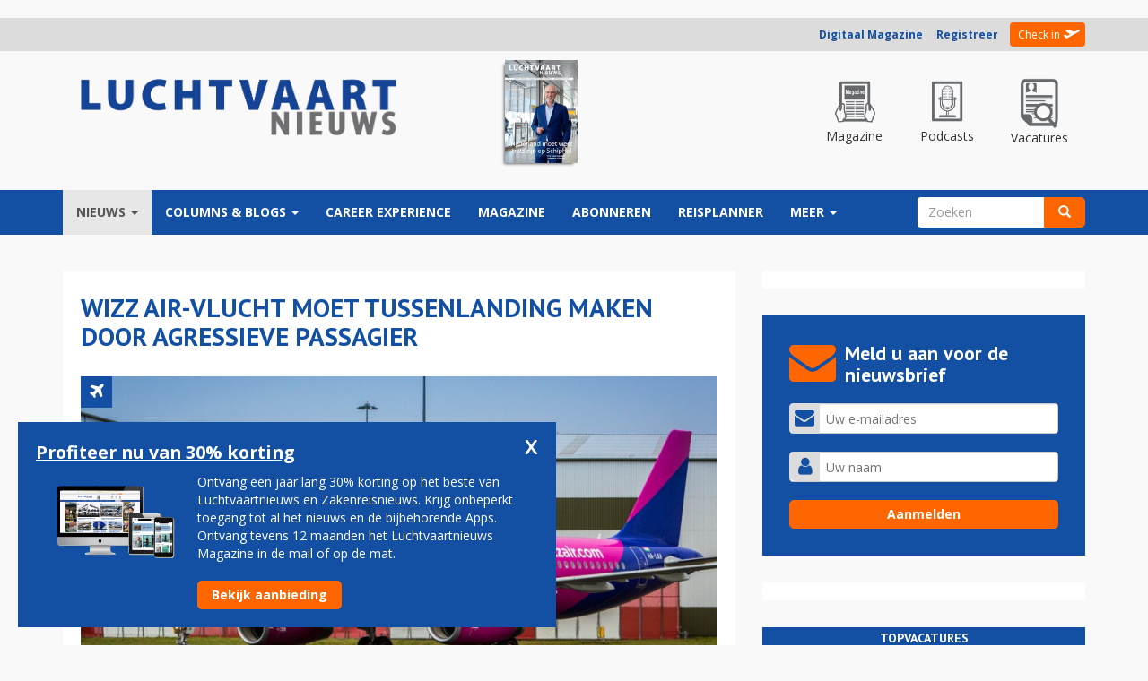

--- FILE ---
content_type: text/html; charset=utf-8
request_url: https://luchtvaartnieuws.nl/nieuws/categorie/2/airlines/wizz-air-vlucht-moet-tussenlanding-maken-door-agressieve-passagier?qt-sidebar_meest_gelezen=0
body_size: 24996
content:
<!DOCTYPE html>
<html lang="nl" dir="ltr" prefix="fb: http://www.facebook.com/2008/fbml content: http://purl.org/rss/1.0/modules/content/ dc: http://purl.org/dc/terms/ foaf: http://xmlns.com/foaf/0.1/ og: http://ogp.me/ns# rdfs: http://www.w3.org/2000/01/rdf-schema# sioc: http://rdfs.org/sioc/ns# sioct: http://rdfs.org/sioc/types# skos: http://www.w3.org/2004/02/skos/core# xsd: http://www.w3.org/2001/XMLSchema#">
<head>
  <link rel="profile" href="https://www.w3.org/1999/xhtml/vocab" />
  <meta charset="utf-8">
  <meta name="viewport" content="width=device-width, initial-scale=1.0, maximum-scale=1.0, user-scalable=0">
  <meta name="robots" content="noarchive">
  <meta name="facebook-domain-verification" content="o28znowp1v00sgtm71jxctcjx0n056" />
  <meta name="293465fb1e3036b" content="4963c66931ec45baad28f85d152a63a9" />

  <meta http-equiv="Content-Type" content="text/html; charset=utf-8" />
<meta property="og:type" content="article" />
<link rel="canonical" href="//luchtvaartnieuws.nl/nieuws/categorie/2/airlines/wizz-air-vlucht-moet-tussenlanding-maken-door-agressieve-passagier" />
<link rel="shortlink" href="//luchtvaartnieuws.nl/node/155363" />
<link rel="publisher" href="//www.reismedia.nl" />
<meta name="dcterms.publisher" content="Reismedia" />
<meta name="dcterms.type" content="Text" />
<meta name="dcterms.format" content="text/html" />
<meta property="og:site_name" content="Luchtvaartnieuws" />
<meta property="og:url" content="https://luchtvaartnieuws.nl/nieuws/categorie/2/airlines/wizz-air-vlucht-moet-tussenlanding-maken-door-agressieve-passagier" />
<meta name="robots" content="follow, index" />
<meta property="og:latitude" content="52.035226" />
<meta property="og:longitude" content="5.314335" />
<meta property="og:street-address" content="Velperengh 44" />
<meta property="og:locality" content="nl_NL" />
<meta property="og:postal-code" content="3941 BZ" />
<meta property="og:country-name" content="Netherlands" />
<meta property="og:locale" content="nl_NL" />
<meta name="generator" content="X-Media Solutions - http://www.xmediasolutions.eu" />
<meta property="og:phone_number" content="00310343531310" />
<meta name="description" content="STAVANGER - Noorse politiemensen hebben donderdag in Stavanger een agressieve passagier van boord gehaald, die op een vlucht van Boedapest naar Reykjavik problemen veroorzaakte. - wizz air" />
<meta name="dcterms.creator" content="Neal Luitwieler" />
<meta name="abstract" content="Wizz Air-vlucht moet tussenlanding maken door agressieve passagier - STAVANGER - Noorse politiemensen hebben donderdag in Stavanger een agressieve passagier van boord gehaald, die op een vlucht van Boedapest naar Reykjavik problemen veroorzaakte. - wizz air" />
<meta name="keywords" content="Luchtvaartnieuws, wizz air, Luchtvaart, Vliegtuigen, Vliegen, Luchthaven, Airlines, Airports, Vliegveld, Tickets, Luchtvaartnieuws, Nieuws, Zakenreisnieuws, Zakenreis, Trip, Tripnieuws" />
<meta name="news_keywords" content="wizz air, Airlines, Airports, Tickets, Planes, Vliegtuig, Vliegveld, Luchtvaart, Reismedia, Zakenreis, Zakenreisnieuws, Trip, Tripnieuws, Vliegen, Luchtvaartnieuws" />
<meta name="copyright" content="Reismedia, Luchtvaartnieuws" />
<link rel="image_src" href="//www.luchtvaartnieuws.nl/sites/default/files/logo.png" />
<meta name="revisit-after" content="1 day" />
<meta name="dcterms.title" content="Wizz Air-vlucht moet tussenlanding maken door agressieve passagier" />
<meta name="dcterms.subject" content="Luchtvaartnieuws - - wizz air - Reismedia" />
<meta property="og:email" content="info@reismedia.nl" />
<meta name="dcterms.description" content="Wizz Air-vlucht moet tussenlanding maken door agressieve passagier - Luchtvaartnieuws - Reismedia" />
<meta name="dcterms.date" content="2019-08-15T15:04+02:00" />
<meta name="dcterms.identifier" content="https://luchtvaartnieuws.nl/nieuws/categorie/2/airlines/wizz-air-vlucht-moet-tussenlanding-maken-door-agressieve-passagier" />
<meta name="dcterms.language" content="nl" />
<meta property="og:title" content="Wizz Air-vlucht moet tussenlanding maken door agressieve passagier" />
<meta property="og:description" content="STAVANGER - Noorse politiemensen hebben donderdag in Stavanger een agressieve passagier van boord gehaald, die op een vlucht van Boedapest naar Reykjavik problemen veroorzaakte." />
<meta property="og:image" content="https://luchtvaartnieuws.nl/sites/default/files/website_633x300/slider-airlines/wizz_a321_c_airbus_1024_0.jpg" />
<link rel="shortcut icon" href="//luchtvaartnieuws.nl/sites/default/files/favicon_2.ico" type="image/vnd.microsoft.icon" />

        <title>Wizz Air-vlucht moet tussenlanding maken door agressieve passagier | Luchtvaartnieuws</title>
  
  <link type="text/css" rel="stylesheet" href="//luchtvaartnieuws.nl/sites/default/files/css/css_lQaZfjVpwP_oGNqdtWCSpJT1EMqXdMiU84ekLLxQnc4.css" media="all" />
<link type="text/css" rel="stylesheet" href="//luchtvaartnieuws.nl/sites/default/files/css/css_ike9D4DCTD3U-bQyj5ssCoFtZqsK2xTc8zipfpQGf4g.css" media="all" />
<link type="text/css" rel="stylesheet" href="//luchtvaartnieuws.nl/sites/default/files/css/css_gYieVmehaYdqE-3z5tYDZTbWzm4mOq_Vv0S3nzZktIA.css" media="all" />
<style>.url-textfield{display:none !important;}
</style>
<link type="text/css" rel="stylesheet" href="//luchtvaartnieuws.nl/sites/default/files/css/css_pebUe_JZMau8FoRkSQvOLEr-yGPZ-NxAymfoU-fiKeI.css" media="all" />
<link type="text/css" rel="stylesheet" href="//cdn.jsdelivr.net/bootstrap/3.3.5/css/bootstrap.min.css" media="all" />
<link type="text/css" rel="stylesheet" href="//luchtvaartnieuws.nl/sites/default/files/css/css_En5APauEYBvBAvYHaw5S4q-GeRLpfGZrkw5gse6d734.css" media="all" />

  <!-- HTML5 element support for IE6-8 -->
  <!--[if lt IE 9]>
    <script src="https://cdn.jsdelivr.net/html5shiv/3.7.3/html5shiv-printshiv.min.js"></script>
  <![endif]-->
	<!-- Google Tag Manager -->
<!-- Google tag (gtag.js) -->
<script async src="https://www.googletagmanager.com/gtag/js?id=G-7BKEF63LVF"></script>
<script>
  window.dataLayer = window.dataLayer || [];
  function gtag(){dataLayer.push(arguments);}
  gtag('js', new Date());

  gtag('config', 'G-7BKEF63LVF');
</script>
<!-- End Google Tag Manager -->
  <script src="/js/jquery-1.10.min.js?v=1.10"></script>
<script src="//luchtvaartnieuws.nl/misc/jquery.once.js?v=1.2"></script>
<script src="//luchtvaartnieuws.nl/misc/drupal.js?t570s1"></script>
<script src="//luchtvaartnieuws.nl/sites/all/libraries/fitvids/jquery.fitvids.js?t570s1"></script>
<script src="//luchtvaartnieuws.nl/misc/jquery.cookie.js?v=1.0"></script>
<script src="//luchtvaartnieuws.nl/misc/jquery.form.js?v=2.52"></script>
<script src="//luchtvaartnieuws.nl/misc/ajax.js?v=7.59"></script>
<script src="//luchtvaartnieuws.nl/sites/all/modules/jquery_update/js/jquery_update.js?v=0.0.1"></script>
<script src="//cdn.jsdelivr.net/bootstrap/3.3.5/js/bootstrap.js"></script>
<script src="//luchtvaartnieuws.nl/sites/all/modules/fitvids/fitvids.js?t570s1"></script>
<script src="//luchtvaartnieuws.nl/sites/all/themes/bootstrap/js/misc/_progress.js?t570s1"></script>
<script src="//luchtvaartnieuws.nl/sites/default/files/languages/nl_D69XlWlLHno7Jpf9-N-OnC6nyTduMiBNmQ54uYCZIEU.js?t570s1"></script>
<script src="//luchtvaartnieuws.nl/profiles/xmedia/modules/contrib/lightbox2/js/lightbox.js?1767582127"></script>
<script src="//luchtvaartnieuws.nl/profiles/xmedia/modules/contrib/views/js/base.js?t570s1"></script>
<script src="//luchtvaartnieuws.nl/sites/all/modules/advpoll/advpoll_ranking/js/advpoll-ranking.js?t570s1"></script>
<script src="//luchtvaartnieuws.nl/profiles/xmedia/modules/contrib/views/js/ajax_view.js?t570s1"></script>
<script src="//luchtvaartnieuws.nl/sites/all/modules/quicktabs/js/quicktabs.js?t570s1"></script>
<script src="//luchtvaartnieuws.nl/sites/all/themes/lvn_responsive3/js/jquery.smooth-scroll.js?t570s1"></script>
<script src="//luchtvaartnieuws.nl/sites/all/themes/lvn_responsive3/js/custom.js?t570s1"></script>
<script src="//luchtvaartnieuws.nl/sites/all/themes/lvn_responsive3/js/columnheight.js?t570s1"></script>
<script src="//luchtvaartnieuws.nl/sites/all/themes/lvn_responsive3/js/stickyfill.min.js?t570s1"></script>
<script src="//luchtvaartnieuws.nl/sites/all/themes/lvn_responsive3/js/affix.min.js?t570s1"></script>
<script src="//luchtvaartnieuws.nl/sites/all/themes/bootstrap/js/modules/views/js/ajax_view.js?t570s1"></script>
<script src="//luchtvaartnieuws.nl/sites/all/themes/bootstrap/js/misc/ajax.js?t570s1"></script>
<script>jQuery.extend(Drupal.settings, {"basePath":"\/","pathPrefix":"","ajaxPageState":{"theme":"lvn_responsive3","theme_token":"fnUYYD7yjnduuqK48rQL3JxakM5pX5gTOPjCNx7eOfU","jquery_version":"default","js":{"modules\/statistics\/statistics.js":1,"sites\/all\/themes\/bootstrap\/js\/bootstrap.js":1,"misc\/jquery.js":1,"misc\/jquery.once.js":1,"misc\/drupal.js":1,"sites\/all\/libraries\/fitvids\/jquery.fitvids.js":1,"misc\/jquery.cookie.js":1,"misc\/jquery.form.js":1,"misc\/ajax.js":1,"sites\/all\/modules\/jquery_update\/js\/jquery_update.js":1,"\/\/cdn.jsdelivr.net\/bootstrap\/3.3.5\/js\/bootstrap.js":1,"sites\/all\/modules\/fitvids\/fitvids.js":1,"sites\/all\/themes\/bootstrap\/js\/misc\/_progress.js":1,"public:\/\/languages\/nl_D69XlWlLHno7Jpf9-N-OnC6nyTduMiBNmQ54uYCZIEU.js":1,"profiles\/xmedia\/modules\/contrib\/lightbox2\/js\/lightbox.js":1,"profiles\/xmedia\/modules\/contrib\/views\/js\/base.js":1,"sites\/all\/modules\/advpoll\/advpoll_ranking\/js\/advpoll-ranking.js":1,"profiles\/xmedia\/modules\/contrib\/views\/js\/ajax_view.js":1,"sites\/all\/modules\/quicktabs\/js\/quicktabs.js":1,"sites\/all\/themes\/lvn_responsive3\/js\/jquery.smooth-scroll.js":1,"sites\/all\/themes\/lvn_responsive3\/js\/custom.js":1,"sites\/all\/themes\/lvn_responsive3\/js\/columnheight.js":1,"sites\/all\/themes\/lvn_responsive3\/js\/stickyfill.min.js":1,"sites\/all\/themes\/lvn_responsive3\/js\/affix.min.js":1,"sites\/all\/themes\/bootstrap\/js\/modules\/views\/js\/ajax_view.js":1,"sites\/all\/themes\/bootstrap\/js\/misc\/ajax.js":1},"css":{"modules\/system\/system.base.css":1,"profiles\/xmedia\/modules\/contrib\/date\/date_api\/date.css":1,"profiles\/xmedia\/modules\/contrib\/date\/date_popup\/themes\/datepicker.1.7.css":1,"sites\/all\/modules\/domain\/domain_nav\/domain_nav.css":1,"modules\/field\/theme\/field.css":1,"sites\/all\/modules\/fitvids\/fitvids.css":1,"sites\/all\/modules\/logintoboggan\/logintoboggan.css":1,"modules\/node\/node.css":1,"profiles\/xmedia\/modules\/contrib\/views\/css\/views.css":1,"sites\/all\/modules\/advpoll\/css\/advpoll.css":1,"profiles\/xmedia\/modules\/contrib\/ctools\/css\/ctools.css":1,"profiles\/xmedia\/modules\/contrib\/lightbox2\/css\/lightbox.css":1,"sites\/all\/modules\/print\/css\/printlinks.css":1,"0":1,"sites\/all\/modules\/quicktabs\/css\/quicktabs.css":1,"sites\/all\/modules\/quicktabs\/quicktabs_tabstyles\/tabstyles\/bullets\/bullets.css":1,"\/\/cdn.jsdelivr.net\/bootstrap\/3.3.5\/css\/bootstrap.min.css":1,"sites\/all\/themes\/bootstrap\/css\/3.3.5\/overrides.min.css":1,"sites\/all\/themes\/lvn_responsive3\/css\/reismedia.css":1,"sites\/all\/themes\/lvn_responsive3\/css\/flexslider.css":1}},"jcarousel":{"ajaxPath":"\/jcarousel\/ajax\/views"},"lightbox2":{"rtl":"0","file_path":"\/(\\w\\w\/)public:\/","default_image":"\/profiles\/xmedia\/modules\/contrib\/lightbox2\/images\/brokenimage.jpg","border_size":10,"font_color":"000","box_color":"fff","top_position":"","overlay_opacity":"0.8","overlay_color":"000","disable_close_click":1,"resize_sequence":0,"resize_speed":400,"fade_in_speed":400,"slide_down_speed":600,"use_alt_layout":0,"disable_resize":0,"disable_zoom":0,"force_show_nav":0,"show_caption":1,"loop_items":0,"node_link_text":"Bekijk afbeelding details","node_link_target":0,"image_count":"Afbeelding !current van !total","video_count":"Video !current van !total","page_count":"Pagina !current van !total","lite_press_x_close":"Druk op \u003Ca href=\u0022#\u0022 onclick=\u0022hideLightbox(); return FALSE;\u0022\u003E\u003Ckbd\u003Ex\u003C\/kbd\u003E\u003C\/a\u003E om te sluiten","download_link_text":"","enable_login":false,"enable_contact":false,"keys_close":"c x 27","keys_previous":"p 37","keys_next":"n 39","keys_zoom":"z","keys_play_pause":"32","display_image_size":"original","image_node_sizes":"()","trigger_lightbox_classes":"","trigger_lightbox_group_classes":"","trigger_slideshow_classes":"","trigger_lightframe_classes":"","trigger_lightframe_group_classes":"","custom_class_handler":0,"custom_trigger_classes":"","disable_for_gallery_lists":true,"disable_for_acidfree_gallery_lists":true,"enable_acidfree_videos":true,"slideshow_interval":5000,"slideshow_automatic_start":true,"slideshow_automatic_exit":true,"show_play_pause":true,"pause_on_next_click":false,"pause_on_previous_click":true,"loop_slides":false,"iframe_width":350,"iframe_height":100,"iframe_border":0,"enable_video":0},"advpoll_ranking":{"display":"TRUE"},"ajax":{"edit-submit--2":{"callback":"advpoll_form_submit","wrapper":"advpoll-form-186362","name":"submit1","event":"mousedown","keypress":true,"prevent":"click","url":"\/system\/ajax","submit":{"_triggering_element_name":"op","_triggering_element_value":"Stemmen"}}},"urlIsAjaxTrusted":{"\/system\/ajax":true,"\/nieuws\/categorie\/2\/airlines\/wizz-air-vlucht-moet-tussenlanding-maken-door-agressieve-passagier?qt-sidebar_meest_gelezen=0":true},"views":{"ajax_path":"\/views\/ajax","ajaxViews":{"views_dom_id:2ae8b2cc39269ef32f91f3aa9786f640":{"view_name":"sidebar_poll","view_display_id":"block","view_args":"","view_path":"node\/155363","view_base_path":null,"view_dom_id":"2ae8b2cc39269ef32f91f3aa9786f640","pager_element":0}}},"fitvids":{"custom_domains":[],"selectors":["body"],"simplifymarkup":true},"statistics":{"data":{"nid":"155363"},"url":"\/modules\/statistics\/statistics.php"},"quicktabs":{"qt_sidebar_meest_gelezen":{"name":"sidebar_meest_gelezen","tabs":[{"vid":"sidebar_best_gelezen","display":"block","args":"","view_path":"node%2F155363","view_dom_id":1,"ajax_args":"","actual_args":[]},{"bid":"views_delta_crashes-block","hide_title":1}],"ajaxPageState":{"jquery_version":"default"}}},"bootstrap":{"anchorsFix":"0","anchorsSmoothScrolling":"0","formHasError":1,"popoverEnabled":1,"popoverOptions":{"animation":1,"html":0,"placement":"right","selector":"","trigger":"click","triggerAutoclose":1,"title":"","content":"","delay":0,"container":"body"},"tooltipEnabled":1,"tooltipOptions":{"animation":1,"html":0,"placement":"auto left","selector":"","trigger":"hover focus","delay":0,"container":"body"}}});</script>
  <link href="https://maxcdn.bootstrapcdn.com/font-awesome/4.7.0/css/font-awesome.min.css" rel="stylesheet">
	<script async src="https://pagead2.googlesyndication.com/pagead/js/adsbygoogle.js?client=ca-pub-5057200762263633"  crossorigin="anonymous"></script>
	<script src="https://mmcdn.nl/tags/luchtvaartnieuws.nl/general.js"></script>


    <style>
		
		#block-views-adf1d09a0dd75d0ccc0dbc8a8589b16f {
		margin-top:10px;	
		}
        .field-name-field-extra-advertentie-tonen .field-label, .field-name-field-extra-advertentie-tonen .field-item {
            display:none;
        }
		.view-voorpagina-nieuws-v2-1 .views-field-field-inleiding,
		.view-voorpagina-nieuws-v2-na-nieuwsbrief-formulier .field-name-field-inleiding {
			display:none;
		}
		body.page-node-186476 #block-block-190 #topvacatures-parser .vacature-item.row, body.page-node-186476 #block-views-homepage_poll_v2-block #topvacatures-parser .vacature-item.row, body.page-node-186476 #block-block-191 #topvacatures-parser .vacature-item.row, body.page-node-186476 #block-block-214 #topvacatures-parser .vacature-item.row { 
    height: 100px;
}

body.page-node-186476 #block-block-190 #topvacatures-parser .vacature-item.row>a {
    display: flex;
    justify-content: center;
    align-items: center;
    height: 100%;
}

body.page-node-186476 #block-block-190 #topvacatures-parser .vacature-item .vacature-image {
    max-width: 130px;
    padding: 20px !important;
}
body.page-node-186476 #block-block-190 #topvacatures-parser .vacature-item .vacature-title {
	font-weight:bold !important;
		}
		body.page-node-186476 #block-views-column_v2-block {
    width: 100% !important;    
    margin: 0!important;    
    padding: 0!important;    
    margin-bottom: 30px!important;    
}
		body.page-node-186476 #block-views-column_v2-block .view-content {
		display: flex;
    gap: 10px;
}
		
		body.page-node-186476 #block-views-column_v2-block .view-content > div {
    width: 33.3333% !important;
	position:relative;
}
		
		body.page-node-186476 #block-block-190 .block-title 
		{
			background-color: #6f6f71;
		}
		@media (max-width: 993px) {
			body.page-node-186476 #block-views-column_v2-block .view-content {
				display:block;
			}
			body.page-node-186476 #block-views-column_v2-block .view-content > div {
						width: 100% !important;
						margin-bottom:10px;
			}
		}
		
		.region-inlog .member-login .registreer { font-weight:bold; }
		
		.region-sidebar-second #topvacatures-parser .vacature-image img {
    width: 100%;
    height: auto;
    padding: 0px 20px;
    max-height: 55px;
    object-fit: contain;
}
		#topvacatures-parser .vacature-title {
			font-weight:bold;
			padding-right:10px;
		}
		.front #block-views-recent_nieuws_v2-block .view-content > p {
			display:none !important;
		}
    </style>
	
	<script>
	  window.dataLayer = window.dataLayer || [];
	  function gtag(){dataLayer.push(arguments);}
	  gtag('js', new Date());

	  gtag('config', 'UA-2254285-12');
	</script>



<script id="mcjs">!function(c,h,i,m,p){m=c.createElement(h),p=c.getElementsByTagName(h)[0],m.async=1,m.src=i,p.parentNode.insertBefore(m,p)}(document,"script","https://chimpstatic.com/mcjs-connected/js/users/f4f3a8998b07565f795cc1613/cfe0c3cfdd5a26f19f4d5dc4c.js");</script>

    <link rel="mask-icon" href="/sites/all/themes/lvn_responisve3/images/fav/safari-pinned-tab.svg" color="#4c5f91">
    <meta name="theme-color" content="#ffffff">

    <link href="/sites/all/themes/lvn_responsive3/css/nh-styles.css?v=1767582128" rel="stylesheet">
		<script>
		var functionalCookies = [{"script":"<script type=\"text/javascript\">(adsbygoogle=window.adsbygoogle||[]).requestNonPersonalizedAds=1;<\/script>\n"}];
		
		var restrictedCookies = [{"script":"<!-- RESTRICTED, word niet gebruikt -->"}];
		var optimalCookies = [{"script":"<script type=\"text/javascript\" src=\"\/\/s7.addthis.com\/js\/300\/addthis_widget.js#pubid=ra-58b532b7ccb20ddd\"><\/script>"
								  + "<script>(function(d, s, id) { var js, fjs = d.getElementsByTagName(s)[0]; if (d.getElementById(id)) return; js = d.createElement(s); js.id = id; js.src = \"//connect.facebook.net/nl_NL/sdk.js#xfbml=1&version=v2.5&appId=664208240356300\"; fjs.parentNode.insertBefore(js, fjs); }(document, 'script', 'facebook-jssdk'));<\/script>"}];
</script>
</head>
<body class="html not-front not-logged-in one-sidebar sidebar-second page-node page-node- page-node-155363 node-type-nieuws domain-lvn-reismedia-xmslabs-nl 2 Luchtvaartnieuws www http--luchtvaartnieuwsnl- i18n-nl">
<div id="fb-root"></div>

	<!-- Google Tag Manager (noscript) -->
	<noscript><iframe src="https://www.googletagmanager.com/ns.html?id=GTM-KZVMC58"
	height="0" width="0" style="display:none;visibility:hidden"></iframe></noscript>
	<!-- End Google Tag Manager (noscript) -->

  <div id="skip-link">
    <a href="#main-content" class="element-invisible element-focusable">Overslaan en naar de inhoud gaan</a>
  </div>

	
		<div style="padding:10px 0;">
<div id="luchtvaartnieuws_top"></div>
</div>	


    	

<div id="userbar">
	<div class="container">
		<div class="row">
			<div class="col-md-12">
				  <div class="region region-inlog">
    <div id="block-block-8" class="block block-block " >
			
	<div class="content">
		<div class="member-uitgelogd-login-links member-login"><a class="registreer" href="https://magazine.luchtvaartnieuws.nl/" title="Digitaal Magazine">Digitaal Magazine</a>&nbsp; &nbsp; &nbsp;<a class="registreer" href="/membership" title="Registreer u voor een Reisbizz membership">Registreer</a> <span class="orange"></span> <a class="check-in" href="/user" title="Check in - Inloggen">Check in</a></div>	</div>
</div>
  </div>
			</div>
		</div>
	</div>
</div>

<header>
	<div class="container">
		<div class="row" id="logorow">
			<div class="col-md-3 col-sm-4">
				 					<a class="logo navbar-btn pull-left" href="/" title="Home">
					  <img src="https://luchtvaartnieuws.nl/sites/default/files/luchtvaartnieuws.png?v=3" alt="Home" />
					</a>
				  			</div>
						<div class="col-md-9">
				  <div class="region region-headerrechts">
    <div id="block-block-33" class="block block-block " >
			
	<div class="content">
		<div>
    <div class="row text-center header-aside-holder">
        <div class="col-md-6">
            <div class="magazine-holder">
                <a target="_blank" href="https://www.reismediakiosk.nl/luchtvaartnieuws/2020/82-juni" alt="Luchtvaartnieuws 130" class="editielink">
                    <img class="img-responsive" src="https://www.luchtvaartnieuws.nl/sites/default/files/styles/cover/public/editiecovers/luchtvaartnieuws-2020-nr82-cover21.jpg?itok=rnva2-9S">
                </a>
            </div>
        </div>

        <div class="col-md-6">
            <div class="top-menu">
                <a href="https://magazine.luchtvaartnieuws.nl/" class="top-item special">
                    <div class="top-icon">
                        <img src="/sites/all/themes/lvn_responsive3/images/icon-magazine.png?v=1" alt="Luchtvaartnieuws magazine">
                    </div>
                    <p>Magazine</p>
                </a>

                <a href="/podcast" class="top-item special">
                    <div class="top-icon">
                        <img src="/sites/all/themes/lvn_responsive3/images/icon-podcast.png?v=1" alt="Luchtvaartnieuws podcasts">
                    </div>
                    <p>Podcasts</p>
                </a>

                <a href="https://luchtvaartnieuws.nl/vacatures" class="top-item special">
                    <div class="top-icon">
                        <img src="/sites/all/themes/lvn_responsive3/images/icon-vacatures.png?v=1" alt="Luchtvaartnieuws vacatures">
                    </div>
                    <p>Vacatures</p>
                </a>
            </div>
        </div>
    </div>
</div>

<!-- GPT AdSlot 1 for Ad unit 'Reismedia/Luchtvaartnieuws/ros_leaderboard' ### Size: [[728,90]] -->
<!--
<div id='div-gpt-ad-6037898-5'>
  <script>
    googletag.cmd.push(function() { googletag.display('div-gpt-ad-6037898-5'); });
  </script>
</div>
-->
<!-- End AdSlot 1 -->


	</div>
</div>
  </div>
			</div>
					</div>
	</div>
</header>

<nav data-spy="affix" data-offset-top="100" class="affix-top sticky">
	<header id="navbar" role="banner" class="navbar container navbar-default">
	  <div class="container">
		<div class="navbar-header">
		  			<button type="button" class="navbar-toggle" data-toggle="collapse" data-target="#navbar-collapse">
			  <span class="sr-only">Toggle navigation</span>
			  <span class="icon-bar"></span>
			  <span class="icon-bar"></span>
			  <span class="icon-bar"></span>
			</button>
		  		</div>

				  <div class="navbar-collapse collapse" id="navbar-collapse">
			<nav role="navigation">

			 							  

			  				  <div class="region region-navigation">
    <div id="block-system-main-menu" class="block block-system block-menu " >
			
	<div class="content">
		<ul class="menu nav navbar-nav">
<li class="first expanded active-trail active dropdown"><a href="/home" class="active-trail dropdown-toggle" data-target="#" data-toggle="dropdown">Nieuws <span class="caret"></span></a><ul class="dropdown-menu"><li class="first leaf"><a href="https://www.luchtvaartnieuws.nl/">voorpagina</a></li>
<li class="leaf active-trail active"><a href="/nieuws/categorie/2" title="Nieuws m.b.t airlines" class="active-trail">airlines</a></li>
<li class="leaf"><a href="/nieuws/categorie/3" title="Al het nieuws m.b.t. airports">airports</a></li>
<li class="leaf"><a href="/nieuws/categorie/14" title="business av">business av</a></li>
<li class="leaf"><a href="/nieuws/categorie/15" title="general av">general av</a></li>
<li class="leaf"><a href="/nieuws/categorie/16" title="mensen">mensen</a></li>
<li class="leaf"><a href="/nieuws/categorie/4" title="militair">militair</a></li>
<li class="leaf"><a href="/nieuws/categorie/17" title="ruimtevaart">ruimtevaart</a></li>
<li class="leaf"><a href="/nieuws/categorie/18" title="technologie">technologie</a></li>
<li class="leaf"><a href="https://luchtvaartnieuws.nl/nieuws/categorie/4057">arbeidsmarkt</a></li>
<li class="last leaf"><a href="/videos">video</a></li>
</ul></li>
<li class="expanded dropdown"><a href="/columns/columns" title="Columns" data-target="#" class="dropdown-toggle" data-toggle="dropdown">Columns &amp; Blogs <span class="caret"></span></a><ul class="dropdown-menu"><li class="first leaf"><a href="/columns/columns" title="Column">column</a></li>
<li class="last leaf"><a href="/columns/blog" title="gastblog">blog</a></li>
</ul></li>
<li class="leaf"><a href="https://careerexperience.nl/">Career Experience</a></li>
<li class="leaf"><a href="https://magazine.luchtvaartnieuws.nl/" target="_blank">Magazine</a></li>
<li class="leaf"><a href="/abonneren" title="Members">Abonneren</a></li>
<li class="collapsed"><a href="https://www.luchtvaartnieuws.nl/reisplanner">reisplanner</a></li>
<li class="last expanded dropdown"><a href="https://www.luchtvaartnieuws.nl/" data-target="#" class="dropdown-toggle" data-toggle="dropdown">Meer <span class="caret"></span></a><ul class="dropdown-menu"><li class="first leaf"><a href="https://www.reismedia.nl/adverteren/">adverteren</a></li>
<li class="leaf"><a href="https://luchtvaartnieuws.nl/nieuws/categorie/24/">crashes</a></li>
<li class="leaf"><a href="https://www.luchtvaartnieuws.nl/dossiers">dossiers</a></li>
<li class="leaf"><a href="https://www.luchtvaartnieuws.nl/vliegtuigtypen" target="_blank">vloot</a></li>
<li class="leaf"><a href="/airlines-schiphol">airlines-schiphol</a></li>
<li class="leaf"><a href="/agenda">agenda</a></li>
<li class="leaf"><a href="https://aviabanen.nl/" title="vacatures">vacatures</a></li>
<li class="last leaf"><a href="http://www.careerexperience.nl/" title="Beroepenmarkt" rel="nofollow" target="_blank">career experience</a></li>
</ul></li>
</ul>
	</div>
</div>
<div id="block-search-form" class="block block-search " >
			
	<div class="content">
		<form class="form-search content-search" action="/nieuws/categorie/2/airlines/wizz-air-vlucht-moet-tussenlanding-maken-door-agressieve-passagier?qt-sidebar_meest_gelezen=0" method="post" id="search-block-form" accept-charset="UTF-8"><div><div>
      <h2 class="element-invisible">Zoekveld</h2>
    <div class="input-group"><input title="Geef de woorden op waarnaar u wilt zoeken." placeholder="Zoeken" class="form-control form-text" type="text" id="edit-search-block-form--2" name="search_block_form" value="" size="15" maxlength="128" /><span class="input-group-btn"><button type="submit" class="btn btn-primary"><span class="icon glyphicon glyphicon-search" aria-hidden="true"></span></button></span></div><div class="form-actions form-wrapper form-group" id="edit-actions"><button class="element-invisible btn btn-primary form-submit" type="submit" id="edit-submit" name="op" value="Zoeken">Zoeken</button>
</div><input type="hidden" name="form_build_id" value="form-EicbopI-aSoIT0OZUh0mnjZySWkh57i4_XNZRypWqcw" />
<input type="hidden" name="form_id" value="search_block_form" />
</div>
</div></form>	</div>
</div>
  </div>
			  			</nav>
		  </div>
			  </div>
	</header>
</nav>


<div class="main-container container">
  <header role="banner" id="page-header">
    
      </header> <!-- /#page-header -->

	<!-- Slider region voor Tripnieuws -->
    <!-- Einde slider region voor Tripnieuws -->
  
  <div class="row">
    <section class="col-md-8" >

		<div class="contentblock">

		
		  			<h1 class="page-header">Wizz Air-vlucht moet tussenlanding maken door agressieve passagier</h1>
		  			
			
					  		  <div class="region region-content">
    <div id="block-system-main" class="block block-system " >
			
	<div class="content">
		<!--test-if-file-->


<article id="node-155363" class="testie node node-nieuws node-promoted clearfix" about="/nieuws/categorie/2/airlines/wizz-air-vlucht-moet-tussenlanding-maken-door-agressieve-passagier" typeof="sioc:Item foaf:Document">
    <header>
     
			<div class="categorie airlines" title="airlines"></div>
		
	
	<div class="field field-name-field-hoofdafbeelding field-type-image field-label-hidden"><div class="field-items"><div class="field-item even"><img typeof="foaf:Image" class="img-responsive" src="https://luchtvaartnieuws.nl/sites/default/files/styles/artikel/public/website_633x300/slider-airlines/wizz_a321_c_airbus_1024_0.jpg?itok=uNdKNRZW" width="852" height="474" alt="Wizz Air Airbus A321" title="Foto (c) Airbus" /></div></div></div>	
	<span class="date-author">
		15 augustus 2019 - 15:04 
		
					| Door:&nbsp;<div class="field field-name-field-auteur field-type-text field-label-hidden"><div class="field-items"><div class="field-item even">Reismedia / ANP</div></div></div>				
					| Foto:&nbsp;Airbus (archieffoto) 
			</span>
	
  </header>
    
 
  <span class="print-link"></span><div class="field field-name-field-inleiding field-type-text-long field-label-hidden"><div class="field-items"><div class="field-item even"><p>STAVANGER - Noorse politiemensen hebben donderdag in Stavanger een agressieve passagier van boord gehaald, die op een vlucht van Boedapest naar Reykjavik problemen veroorzaakte.</p>
</div></div></div><div class="field field-name-field-body-onder-slider field-type-text-with-summary field-label-hidden"><div class="field-items"><div class="field-item even"><p>De gezagvoerder van Wizz Air-vlucht W62427 zag zich genoodzaakt om de vlucht te onderbreken en in Stavanger een tussenlanding te maken. Daardoor kwamen de andere passagiers met anderhalf uur vertraging aan op hun eindbestemming.</p>
<p>De 60-jarige IJslander zei tegen de politie dat hij medicijnen had ingenomen en zich niets meer kan herinneren. Hij wordt nog medisch onderzocht. Afhankelijk daarvan wordt bekeken wat en of hem iets ten laste wordt gelegd.</p>
</div></div></div>  
  	
	
	
</article>

	</div>
</div>
<div id="block-views-tags_overzicht-block" class="block block-views " >
			
	<div class="content">
		<div class="view view-tags-overzicht view-id-tags_overzicht view-display-id-block view-dom-id-2e224c200c0102158107cad7f5357995">
        
  
  
      <div class="view-content">
        <div class="views-row views-row-1 views-row-odd views-row-first views-row-last">
      
  <div class="views-field views-field-nothing">        <span class="field-content"><div class="nieuws-tags">
<i class="fa fa-tags"></i> 
<div class="field field-name-field-tags field-type-taxonomy-term-reference field-label-inline clearfix">
<div class="field-item">
<a href="/tags/wizz-air" typeof="skos:Concept" property="rdfs:label skos:prefLabel" datatype="">wizz air</a>
</div>
</div>
</div></span>  </div>  </div>
    </div>
  
  
  
  
  
  
</div>	</div>
</div>
<div id="block-block-31" class="block block-block " >
			
	<div class="content">
		 <!-- Advertentie codes LVN -->
	</div>
</div>
<div id="block-block-36" class="block block-block " >
			
	<div class="content">
		<div id="luchtvaartnieuws_mid3">	</div>
</div>
<div id="block-print-print-links" class="block block-print " >
			
	<div class="content">
		<span class="print_mail"><a href="https://luchtvaartnieuws.nl/printmail/155363?qt-sidebar_meest_gelezen=0" title="Verstuur deze pagina via e-mail." class="print-mail" rel="nofollow">Verstuur per e-mail</a></span>	</div>
</div>
<div id="block-block-13" class="block block-block " >
			
	<div class="content">
		<div class="mail-tip"><a class="inschrijven-nieuwsbrief" href="http://eepurl.com/bLF4un" rel="lightframe[|width:530px; height:530px; scrolling: auto;]">Meld u aan voor de nieuwsbrief</a> <a class="tip-redactie" href="/tip-de-redactie">Tip de redactie</a></div>	</div>
</div>
<div id="block-views-c9eae2a041b9d4d4c31733aa21a73626" class="block block-views " >
			
	<div class="content">
		<div class="view view-recent-nieuws-onder-content- view-id-recent_nieuws_onder_content_ view-display-id-block views-thumb-image view-dom-id-7184a30ca5048c0a7f55ae12df702e6c">
            <div class="view-header">
           </div>
  
  
  
      <div class="view-content">
        <div class="views-row views-row-1 views-row-odd views-row-first pda-premium-Nee">
      
  <div class="views-field views-field-field-hoofdafbeelding">        <div class="field-content"><div class="nieuwscat-image"><img typeof="foaf:Image" class="img-responsive" src="https://luchtvaartnieuws.nl/sites/default/files/styles/medium/public/website_633x300/slider-airlines/aruba_winair_c_reismedia_1280.jpg?itok=LusLJzm0" width="220" height="138" alt="winair aruba" title="Foto (c) Reismedia" /></div></div>  </div>  
  <div class="views-field views-field-title">        <span class="field-content"><a href="/nieuws/categorie/3/airports/superzondag-voor-luchthaven-aruba-78-vluchten-gepland" title="Lees meer over &quot;&#039;Superzondag&#039; voor luchthaven Aruba: 78 vluchten gepland&quot;" class="pda-premium-Nee">&#039;Superzondag&#039; voor luchthaven Aruba: 78 vluchten gepland</a></span>  </div>  
  <div class="views-field views-field-premium">        <span class="field-content"><span class="Nee pda-premium-Nee"></span></span>  </div>  
  <div class="views-field views-field-field-type">        <div class="field-content"><span class="media-NVT pda-premium-Nee"></span></div>  </div>  
  <div class="views-field views-field-created">        <span class="field-content"><span class="pda-premium-Nee">04-01-2026, 20:13</span></span>  </div>  </div>
  <div class="views-row views-row-2 views-row-even pda-premium-Nee">
      
  <div class="views-field views-field-field-hoofdafbeelding">        <div class="field-content"><div class="nieuwscat-image"><img typeof="foaf:Image" class="img-responsive" src="https://luchtvaartnieuws.nl/sites/default/files/styles/medium/public/website_633x300/slider-airlines/flamingocdivi-divi-air-1280.jpg?itok=MOtCiaYO" width="220" height="181" title="Foto (c) Divi Divi Air" /></div></div>  </div>  
  <div class="views-field views-field-title">        <span class="field-content"><a href="/nieuws/categorie/2/airlines/divi-divi-air-vliegt-jonge-flamingo-van-aruba-naar-bonaire" title="Lees meer over &quot;Divi Divi Air vliegt jonge flamingo van Aruba naar Bonaire&quot;" class="pda-premium-Nee">Divi Divi Air vliegt jonge flamingo van Aruba naar Bonaire</a></span>  </div>  
  <div class="views-field views-field-premium">        <span class="field-content"><span class="Nee pda-premium-Nee"></span></span>  </div>  
  <div class="views-field views-field-field-type">        <div class="field-content"><span class="media-NVT pda-premium-Nee"></span></div>  </div>  
  <div class="views-field views-field-created">        <span class="field-content"><span class="pda-premium-Nee">04-01-2026, 17:45</span></span>  </div>  </div>
  <div class="views-row views-row-3 views-row-odd pda-premium-Nee">
      
  <div class="views-field views-field-field-hoofdafbeelding">        <div class="field-content"><div class="nieuwscat-image"><img typeof="foaf:Image" class="img-responsive" src="https://luchtvaartnieuws.nl/sites/default/files/styles/medium/public/website_633x300/slider-bestemmingen/santorini-griekenlandcunsplash-1280.jpg?itok=OHQJz1uP" width="220" height="147" title="Foto (c) Unsplash" /></div></div>  </div>  
  <div class="views-field views-field-title">        <span class="field-content"><a href="/nieuws/categorie/3/airports/vliegverkeer-griekenland-hervat-na-urenlange-opschorting" title="Lees meer over &quot;Vliegverkeer Griekenland hervat na urenlange opschorting&quot;" class="pda-premium-Nee">Vliegverkeer Griekenland hervat na urenlange opschorting</a></span>  </div>  
  <div class="views-field views-field-premium">        <span class="field-content"><span class="Nee pda-premium-Nee"></span></span>  </div>  
  <div class="views-field views-field-field-type">        <div class="field-content"><span class="media-NVT pda-premium-Nee"></span></div>  </div>  
  <div class="views-field views-field-created">        <span class="field-content"><span class="pda-premium-Nee">04-01-2026, 17:06</span></span>  </div>  </div>
  <div class="views-row views-row-4 views-row-even pda-premium-Nee">
      
  <div class="views-field views-field-field-hoofdafbeelding">        <div class="field-content"><div class="nieuwscat-image"><img typeof="foaf:Image" class="img-responsive" src="https://luchtvaartnieuws.nl/sites/default/files/styles/medium/public/website_633x300/slider-klm/tui-klmcreismedia-1280.jpg?itok=RRZxvvsJ" width="220" height="165" alt="KLM TUI Bonaire" title="Foto (c) Reismedia" /></div></div>  </div>  
  <div class="views-field views-field-title">        <span class="field-content"><a href="/nieuws/categorie/2/airlines/klm-tui-en-corendon-halen-reizigers-abc-eilanden-met-extra-vluchten" title="Lees meer over &quot;KLM, TUI en Corendon halen reizigers ABC-eilanden met extra vluchten &quot;" class="pda-premium-Nee">KLM, TUI en Corendon halen reizigers ABC-eilanden met extra vluchten </a></span>  </div>  
  <div class="views-field views-field-premium">        <span class="field-content"><span class="Nee pda-premium-Nee"></span></span>  </div>  
  <div class="views-field views-field-field-type">        <div class="field-content"><span class="media-NVT pda-premium-Nee"></span></div>  </div>  
  <div class="views-field views-field-created">        <span class="field-content"><span class="pda-premium-Nee">04-01-2026, 16:17</span></span>  </div>  </div>
  <div class="views-row views-row-5 views-row-odd pda-premium-Nee">
      
  <div class="views-field views-field-field-hoofdafbeelding">        <div class="field-content"><div class="nieuwscat-image"><img typeof="foaf:Image" class="img-responsive" src="https://luchtvaartnieuws.nl/sites/default/files/styles/medium/public/website_633x300/slider-airports/sneeuw-schipholcreismedia-640.jpg?itok=2mPsMYd7" width="220" height="139" title="Foto (c) Reismedia" /></div></div>  </div>  
  <div class="views-field views-field-title">        <span class="field-content"><a href="/nieuws/categorie/3/airports/klm-schrapt-maandag-opnieuw-meer-dan-100-vluchten-om-winterweer" title="Lees meer over &quot;KLM schrapt maandag opnieuw meer dan 100 vluchten om winterweer&quot;" class="pda-premium-Nee">KLM schrapt maandag opnieuw meer dan 100 vluchten om winterweer</a></span>  </div>  
  <div class="views-field views-field-premium">        <span class="field-content"><span class="Nee pda-premium-Nee"></span></span>  </div>  
  <div class="views-field views-field-field-type">        <div class="field-content"><span class="media-NVT pda-premium-Nee"></span></div>  </div>  
  <div class="views-field views-field-created">        <span class="field-content"><span class="pda-premium-Nee">04-01-2026, 13:17</span></span>  </div>  </div>
  <div class="views-row views-row-6 views-row-even pda-premium-Nee">
      
  <div class="views-field views-field-field-hoofdafbeelding">        <div class="field-content"><div class="nieuwscat-image"><img typeof="foaf:Image" class="img-responsive" src="https://luchtvaartnieuws.nl/sites/default/files/styles/medium/public/website_633x300/slider-airlines/tui-787-schipholctui-1280.jpg?itok=3jzLOjNr" width="220" height="147" alt="TUI 787" title="Foto (c) TUI" /></div></div>  </div>  
  <div class="views-field views-field-title">        <span class="field-content"><a href="/nieuws/categorie/2/airlines/ook-tui-vanaf-zondag-weer-naar-de-abc-eilanden" title="Lees meer over &quot;Ook TUI vanaf zondag weer naar de ABC-eilanden&quot;" class="pda-premium-Nee">Ook TUI vanaf zondag weer naar de ABC-eilanden</a></span>  </div>  
  <div class="views-field views-field-premium">        <span class="field-content"><span class="Nee pda-premium-Nee"></span></span>  </div>  
  <div class="views-field views-field-field-type">        <div class="field-content"><span class="media-NVT pda-premium-Nee"></span></div>  </div>  
  <div class="views-field views-field-created">        <span class="field-content"><span class="pda-premium-Nee">03-01-2026, 22:23</span></span>  </div>  </div>
  <div class="views-row views-row-7 views-row-odd pda-premium-Nee">
      
  <div class="views-field views-field-field-hoofdafbeelding">        <div class="field-content"><div class="nieuwscat-image"><img typeof="foaf:Image" class="img-responsive" src="https://luchtvaartnieuws.nl/sites/default/files/styles/medium/public/website_633x300/slider-klm/klm_incheck_c_klm_1280.jpg?itok=QIdhIK2c" width="220" height="138" alt="KLM incheck" title="Foto (c) KLM" /></div></div>  </div>  
  <div class="views-field views-field-title">        <span class="field-content"><a href="/nieuws/categorie/2/airlines/klm-en-amerikaanse-airlines-hervatten-vluchten-naar-het-caribisch-gebied" title="Lees meer over &quot;KLM en Amerikaanse airlines hervatten vluchten naar het Caribisch gebied&quot;" class="pda-premium-Nee">KLM en Amerikaanse airlines hervatten vluchten naar het Caribisch gebied</a></span>  </div>  
  <div class="views-field views-field-premium">        <span class="field-content"><span class="Nee pda-premium-Nee"></span></span>  </div>  
  <div class="views-field views-field-field-type">        <div class="field-content"><span class="media-NVT pda-premium-Nee"></span></div>  </div>  
  <div class="views-field views-field-created">        <span class="field-content"><span class="pda-premium-Nee">03-01-2026, 22:22</span></span>  </div>  </div>
  <div class="views-row views-row-8 views-row-even pda-premium-Nee">
      
  <div class="views-field views-field-field-hoofdafbeelding">        <div class="field-content"><div class="nieuwscat-image"><img typeof="foaf:Image" class="img-responsive" src="https://luchtvaartnieuws.nl/sites/default/files/styles/medium/public/website_633x300/slider-airlines/corendon_a350_c_corendon_1280_0.jpg?itok=vkn3zwLi" width="220" height="138" alt="Corendon A350" title="Foto (c) Corendon" /></div></div>  </div>  
  <div class="views-field views-field-title">        <span class="field-content"><a href="/nieuws/categorie/2/airlines/corendon-wil-zondag-weer-van-amsterdam-naar-curacao-vliegen" title="Lees meer over &quot;Corendon wil zondag weer van Amsterdam naar Curaçao vliegen&quot;" class="pda-premium-Nee">Corendon wil zondag weer van Amsterdam naar Curaçao vliegen</a></span>  </div>  
  <div class="views-field views-field-premium">        <span class="field-content"><span class="Nee pda-premium-Nee"></span></span>  </div>  
  <div class="views-field views-field-field-type">        <div class="field-content"><span class="media-NVT pda-premium-Nee"></span></div>  </div>  
  <div class="views-field views-field-created">        <span class="field-content"><span class="pda-premium-Nee">03-01-2026, 20:43</span></span>  </div>  </div>
  <div class="views-row views-row-9 views-row-odd pda-premium-Nee">
      
  <div class="views-field views-field-field-hoofdafbeelding">        <div class="field-content"><div class="nieuwscat-image"><img typeof="foaf:Image" class="img-responsive" src="https://luchtvaartnieuws.nl/sites/default/files/styles/medium/public/website_633x300/slider-klm/klm-787-sneeuwcjeroen-godee-1280.jpg?itok=ET_l1FxS" width="220" height="165" title="Foto (c) Jeroen Godee" /></div></div>  </div>  
  <div class="views-field views-field-title">        <span class="field-content"><a href="/nieuws/categorie/2/airlines/klm-schrapt-zondag-bijna-driehonderd-vluchten-op-schiphol" title="Lees meer over &quot;KLM schrapt zondag bijna driehonderd vluchten op Schiphol&quot;" class="pda-premium-Nee">KLM schrapt zondag bijna driehonderd vluchten op Schiphol</a></span>  </div>  
  <div class="views-field views-field-premium">        <span class="field-content"><span class="Nee pda-premium-Nee"></span></span>  </div>  
  <div class="views-field views-field-field-type">        <div class="field-content"><span class="media-NVT pda-premium-Nee"></span></div>  </div>  
  <div class="views-field views-field-created">        <span class="field-content"><span class="pda-premium-Nee">03-01-2026, 16:19</span></span>  </div>  </div>
  <div class="views-row views-row-10 views-row-even pda-premium-Nee">
      
  <div class="views-field views-field-field-hoofdafbeelding">        <div class="field-content"><div class="nieuwscat-image"><img typeof="foaf:Image" class="img-responsive" src="https://luchtvaartnieuws.nl/sites/default/files/styles/medium/public/website_633x300/slider-airports/aruba_airport_rob_c_reismedia_1280.jpg?itok=bXIc0dVk" width="220" height="138" alt="Aruba Airport" title="Foto (c) Reismedia" /></div></div>  </div>  
  <div class="views-field views-field-title">        <span class="field-content"><a href="/nieuws/categorie/2/airlines/annulering-vluchten-van-schiphol-naar-abc-eilanden-en-sint-maarten-raken-ruim-5200-passagiers" title="Lees meer over &quot;Annulering vluchten van Schiphol naar ABC-eilanden en Sint Maarten raken ruim 5.200 passagiers&quot;" class="pda-premium-Nee">Annulering vluchten van Schiphol naar ABC-eilanden en Sint Maarten raken ruim 5.200 passagiers</a></span>  </div>  
  <div class="views-field views-field-premium">        <span class="field-content"><span class="Nee pda-premium-Nee"></span></span>  </div>  
  <div class="views-field views-field-field-type">        <div class="field-content"><span class="media-NVT pda-premium-Nee"></span></div>  </div>  
  <div class="views-field views-field-created">        <span class="field-content"><span class="pda-premium-Nee">03-01-2026, 15:56</span></span>  </div>  </div>
  <div class="views-row views-row-11 views-row-odd pda-premium-Ja">
      
  <div class="views-field views-field-field-hoofdafbeelding">        <div class="field-content"><div class="nieuwscat-image"><img typeof="foaf:Image" class="img-responsive" src="https://luchtvaartnieuws.nl/sites/default/files/styles/medium/public/website_633x300/slider-airlines/divi-divi-bonairecreismedia-1280.jpg?itok=nT5m-z-d" width="220" height="165" alt="Divi Divi Air" title="Foto (c) Reismedia" /></div></div>  </div>  
  <div class="views-field views-field-title">        <span class="field-content"><a href="/nieuws/categorie/2/airlines/regionale-luchtvaartmaatschappijen-vliegen-wel-gewoon-door-tussen-abc-eilanden" title="Lees meer over &quot;Regionale luchtvaartmaatschappijen vliegen wel gewoon door tussen ABC-eilanden&quot;" class="pda-premium-Ja">Regionale luchtvaartmaatschappijen vliegen wel gewoon door tussen ABC-eilanden</a></span>  </div>  
  <div class="views-field views-field-premium">        <span class="field-content"><span class="Ja pda-premium-Ja"></span></span>  </div>  
  <div class="views-field views-field-field-type">        <div class="field-content"><span class="media-NVT pda-premium-Ja"></span></div>  </div>  
  <div class="views-field views-field-created">        <span class="field-content"><span class="pda-premium-Ja">03-01-2026, 14:07</span></span>  </div>  </div>
  <div class="views-row views-row-12 views-row-even pda-premium-Nee">
      
  <div class="views-field views-field-field-hoofdafbeelding">        <div class="field-content"><div class="nieuwscat-image"><img typeof="foaf:Image" class="img-responsive" src="https://luchtvaartnieuws.nl/sites/default/files/styles/medium/public/website_633x300/slider-spoorwegen/spoor-sneeuwcpixabay-1280.jpg?itok=YrMH-8O9" width="220" height="146" title="Foto (c) Pixabay" /></div></div>  </div>  
  <div class="views-field views-field-title">        <span class="field-content"><a href="/nieuws/categorie/22/spoorwegen/veel-vertraging-op-het-nederlandse-spoor-door-sneeuwval-schiphol-goed-bereikbaar" title="Lees meer over &quot;Veel vertraging op het Nederlandse spoor door sneeuwval, Schiphol goed bereikbaar&quot;" class="pda-premium-Nee">Veel vertraging op het Nederlandse spoor door sneeuwval, Schiphol goed bereikbaar</a></span>  </div>  
  <div class="views-field views-field-premium">        <span class="field-content"><span class="Nee pda-premium-Nee"></span></span>  </div>  
  <div class="views-field views-field-field-type">        <div class="field-content"><span class="media-NVT pda-premium-Nee"></span></div>  </div>  
  <div class="views-field views-field-created">        <span class="field-content"><span class="pda-premium-Nee">03-01-2026, 12:07</span></span>  </div>  </div>
  <div class="views-row views-row-13 views-row-odd pda-premium-Nee">
      
  <div class="views-field views-field-field-hoofdafbeelding">        <div class="field-content"><div class="nieuwscat-image"><img typeof="foaf:Image" class="img-responsive" src="https://luchtvaartnieuws.nl/sites/default/files/styles/medium/public/website_633x300/slider-airlines/tui_curacao_787_c_tui_1280.jpg?itok=q3gRKIuy" width="220" height="138" alt="TUI Curaçao" title="Foto (c) TUI" /></div></div>  </div>  
  <div class="views-field views-field-title">        <span class="field-content"><a href="/nieuws/categorie/2/airlines/klm-tuifly-en-corendon-annuleren-zaterdag-vluchten-naar-abc-eilanden-en-sint-maarten" title="Lees meer over &quot;KLM, Tuifly en Corendon annuleren zaterdag vluchten naar ABC-eilanden en Sint Maarten&quot;" class="pda-premium-Nee">KLM, Tuifly en Corendon annuleren zaterdag vluchten naar ABC-eilanden en Sint Maarten</a></span>  </div>  
  <div class="views-field views-field-premium">        <span class="field-content"><span class="Nee pda-premium-Nee"></span></span>  </div>  
  <div class="views-field views-field-field-type">        <div class="field-content"><span class="media-NVT pda-premium-Nee"></span></div>  </div>  
  <div class="views-field views-field-created">        <span class="field-content"><span class="pda-premium-Nee">03-01-2026, 11:15</span></span>  </div>  </div>
  <div class="views-row views-row-14 views-row-even pda-premium-Nee">
      
  <div class="views-field views-field-field-hoofdafbeelding">        <div class="field-content"><div class="nieuwscat-image"><img typeof="foaf:Image" class="img-responsive" src="https://luchtvaartnieuws.nl/sites/default/files/styles/medium/public/website_633x300/slider-airlines/dreamliner-boeing-united-airlinescunsplash-1280.jpg?itok=96GoPIsc" width="220" height="110" title="Foto (c) Unsplash" /></div></div>  </div>  
  <div class="views-field views-field-title">        <span class="field-content"><a href="/nieuws/categorie/2/airlines/luchtvaartautoriteit-vs-verbiedt-verkeersvluchten-over-venezuela" title="Lees meer over &quot;Luchtvaartautoriteit VS verbiedt verkeersvluchten over Venezuela&quot;" class="pda-premium-Nee">Luchtvaartautoriteit VS verbiedt verkeersvluchten over Venezuela</a></span>  </div>  
  <div class="views-field views-field-premium">        <span class="field-content"><span class="Nee pda-premium-Nee"></span></span>  </div>  
  <div class="views-field views-field-field-type">        <div class="field-content"><span class="media-NVT pda-premium-Nee"></span></div>  </div>  
  <div class="views-field views-field-created">        <span class="field-content"><span class="pda-premium-Nee">03-01-2026, 10:16</span></span>  </div>  </div>
  <div class="views-row views-row-15 views-row-odd pda-premium-Nee">
      
  <div class="views-field views-field-field-hoofdafbeelding">        <div class="field-content"><div class="nieuwscat-image"><img typeof="foaf:Image" class="img-responsive" src="https://luchtvaartnieuws.nl/sites/default/files/styles/medium/public/website_633x300/slider-airports/sneeuw-schipholcreismedia-640.jpg?itok=2mPsMYd7" width="220" height="139" title="Foto (c) Reismedia" /></div></div>  </div>  
  <div class="views-field views-field-title">        <span class="field-content"><a href="/nieuws/categorie/3/airports/schiphol-zaterdag-vergelijkbaar-beeld-met-annuleringen-en-vertragingen" title="Lees meer over &quot;Schiphol zaterdag: vergelijkbaar beeld met annuleringen en vertragingen&quot;" class="pda-premium-Nee">Schiphol zaterdag: vergelijkbaar beeld met annuleringen en vertragingen</a></span>  </div>  
  <div class="views-field views-field-premium">        <span class="field-content"><span class="Nee pda-premium-Nee"></span></span>  </div>  
  <div class="views-field views-field-field-type">        <div class="field-content"><span class="media-NVT pda-premium-Nee"></span></div>  </div>  
  <div class="views-field views-field-created">        <span class="field-content"><span class="pda-premium-Nee">03-01-2026, 9:09</span></span>  </div>  </div>
  <div class="views-row views-row-16 views-row-even pda-premium-Ja">
      
  <div class="views-field views-field-field-hoofdafbeelding">        <div class="field-content"><div class="nieuwscat-image"><img typeof="foaf:Image" class="img-responsive" src="https://luchtvaartnieuws.nl/sites/default/files/styles/medium/public/website_633x300/slider-airlines/air_india_777_c_boeing_1024.jpg?itok=qjC9swmI" width="220" height="147" alt="Air India Boeing 777-200LR" title="Foto (c) Boeing" /></div></div>  </div>  
  <div class="views-field views-field-title">        <span class="field-content"><a href="/nieuws/categorie/2/airlines/air-india-piloot-haalt-twee-blaastests-niet-onderzoek-ingesteld" title="Lees meer over &quot;Air India-piloot haalt twee blaastests niet, onderzoek ingesteld&quot;" class="pda-premium-Ja">Air India-piloot haalt twee blaastests niet, onderzoek ingesteld</a></span>  </div>  
  <div class="views-field views-field-premium">        <span class="field-content"><span class="Ja pda-premium-Ja"></span></span>  </div>  
  <div class="views-field views-field-field-type">        <div class="field-content"><span class="media-NVT pda-premium-Ja"></span></div>  </div>  
  <div class="views-field views-field-created">        <span class="field-content"><span class="pda-premium-Ja">02-01-2026, 16:12</span></span>  </div>  </div>
  <div class="views-row views-row-17 views-row-odd pda-premium-Ja">
      
  <div class="views-field views-field-field-hoofdafbeelding">        <div class="field-content"><div class="nieuwscat-image"><img typeof="foaf:Image" class="img-responsive" src="https://luchtvaartnieuws.nl/sites/default/files/styles/medium/public/website_633x300/slider-airlines/airbus_a320_c_airbus_1280.jpg?itok=Ovax9wFT" width="220" height="138" alt="Airbus A320" title="Foto (c) Airbus" /></div></div>  </div>  
  <div class="views-field views-field-title">        <span class="field-content"><a href="/nieuws/categorie/2/airlines/royal-air-maroc-zet-tijdelijk-a320s-in-wegens-groeiende-vraag" title="Lees meer over &quot;Royal Air Maroc zet tijdelijk A320&#039;s in wegens groeiende vraag&quot;" class="pda-premium-Ja">Royal Air Maroc zet tijdelijk A320&#039;s in wegens groeiende vraag</a></span>  </div>  
  <div class="views-field views-field-premium">        <span class="field-content"><span class="Ja pda-premium-Ja"></span></span>  </div>  
  <div class="views-field views-field-field-type">        <div class="field-content"><span class="media-NVT pda-premium-Ja"></span></div>  </div>  
  <div class="views-field views-field-created">        <span class="field-content"><span class="pda-premium-Ja">02-01-2026, 16:06</span></span>  </div>  </div>
  <div class="views-row views-row-18 views-row-even pda-premium-Nee">
      
  <div class="views-field views-field-field-hoofdafbeelding">        <div class="field-content"><div class="nieuwscat-image"><img typeof="foaf:Image" class="img-responsive" src="https://luchtvaartnieuws.nl/sites/default/files/styles/medium/public/website_633x300/slider-klm/klm-787-sneeuwcjeroen-godee-1280.jpg?itok=ET_l1FxS" width="220" height="165" title="Foto (c) Jeroen Godee" /></div></div>  </div>  
  <div class="views-field views-field-title">        <span class="field-content"><a href="/nieuws/categorie/2/airlines/aantal-annuleringen-op-schiphol-loopt-op-door-winters-weer" title="Lees meer over &quot;Aantal annuleringen op Schiphol loopt op door winters weer&quot;" class="pda-premium-Nee">Aantal annuleringen op Schiphol loopt op door winters weer</a></span>  </div>  
  <div class="views-field views-field-premium">        <span class="field-content"><span class="Nee pda-premium-Nee"></span></span>  </div>  
  <div class="views-field views-field-field-type">        <div class="field-content"><span class="media-NVT pda-premium-Nee"></span></div>  </div>  
  <div class="views-field views-field-created">        <span class="field-content"><span class="pda-premium-Nee">02-01-2026, 14:45</span></span>  </div>  </div>
  <div class="views-row views-row-19 views-row-odd pda-premium-Nee">
      
  <div class="views-field views-field-field-hoofdafbeelding">        <div class="field-content"><div class="nieuwscat-image"><img typeof="foaf:Image" class="img-responsive" src="https://luchtvaartnieuws.nl/sites/default/files/styles/medium/public/website_633x300/slider-technologie/comac-c919-fabriek_636.jpg?itok=zKjZsroZ" width="220" height="125" alt="china, comac, c919" title="Foto (c) COMAC" /></div></div>  </div>  
  <div class="views-field views-field-title">        <span class="field-content"><a href="/nieuws/categorie/18/technologie/comac-aast-met-china-eastern-airways-op-langere-c919" title="Lees meer over &quot;COMAC aast met China Eastern Airways op langere C919&quot;" class="pda-premium-Nee">COMAC aast met China Eastern Airways op langere C919</a></span>  </div>  
  <div class="views-field views-field-premium">        <span class="field-content"><span class="Nee pda-premium-Nee"></span></span>  </div>  
  <div class="views-field views-field-field-type">        <div class="field-content"><span class="media-NVT pda-premium-Nee"></span></div>  </div>  
  <div class="views-field views-field-created">        <span class="field-content"><span class="pda-premium-Nee">02-01-2026, 14:23</span></span>  </div>  </div>
  <div class="views-row views-row-20 views-row-even pda-premium-Nee">
      
  <div class="views-field views-field-field-hoofdafbeelding">        <div class="field-content"><div class="nieuwscat-image"><img typeof="foaf:Image" class="img-responsive" src="https://luchtvaartnieuws.nl/sites/default/files/styles/medium/public/website_633x300/slider-airlines/biman_bangladesh_787_c_biman_bangladesh.jpg?itok=kE0cM89a" width="220" height="138" alt="Biman Bangladesh Airlines 787" title="Foto: Biman Bangladesh Airlines" /></div></div>  </div>  
  <div class="views-field views-field-title">        <span class="field-content"><a href="/nieuws/categorie/2/airlines/biman-bangladesh-mag-onder-voorwaarden-drie-maanden-naar-pakistan-vliegen" title="Lees meer over &quot;Biman Bangladesh mag onder voorwaarden drie maanden naar Pakistan vliegen&quot;" class="pda-premium-Nee">Biman Bangladesh mag onder voorwaarden drie maanden naar Pakistan vliegen</a></span>  </div>  
  <div class="views-field views-field-premium">        <span class="field-content"><span class="Nee pda-premium-Nee"></span></span>  </div>  
  <div class="views-field views-field-field-type">        <div class="field-content"><span class="media-NVT pda-premium-Nee"></span></div>  </div>  
  <div class="views-field views-field-created">        <span class="field-content"><span class="pda-premium-Nee">02-01-2026, 13:43</span></span>  </div>  </div>
  <div class="views-row views-row-21 views-row-odd pda-premium-Ja">
      
  <div class="views-field views-field-field-hoofdafbeelding">        <div class="field-content"><div class="nieuwscat-image"><img typeof="foaf:Image" class="img-responsive" src="https://luchtvaartnieuws.nl/sites/default/files/styles/medium/public/website_633x300/slider-airports/turkish_airlines_bilal_eksi_c_turkish_airlines_1200.jpg?itok=S-NqrplP" width="220" height="165" alt="Bilal Eksi" title="Foto (c) Turkish Airlines" /></div></div>  </div>  
  <div class="views-field views-field-title">        <span class="field-content"><a href="/nieuws/categorie/2/airlines/topman-turkish-airlines-in-2033-in-top-vijf-grootste-maatschappijen-ter-wereld" title="Lees meer over &quot;Topman Turkish Airlines: In 2033 in top vijf grootste maatschappijen ter wereld&quot;" class="pda-premium-Ja">Topman Turkish Airlines: In 2033 in top vijf grootste maatschappijen ter wereld</a></span>  </div>  
  <div class="views-field views-field-premium">        <span class="field-content"><span class="Ja pda-premium-Ja"></span></span>  </div>  
  <div class="views-field views-field-field-type">        <div class="field-content"><span class="media-NVT pda-premium-Ja"></span></div>  </div>  
  <div class="views-field views-field-created">        <span class="field-content"><span class="pda-premium-Ja">02-01-2026, 11:15</span></span>  </div>  </div>
  <div class="views-row views-row-22 views-row-even pda-premium-Nee">
      
  <div class="views-field views-field-field-hoofdafbeelding">        <div class="field-content"><div class="nieuwscat-image"><img typeof="foaf:Image" class="img-responsive" src="https://luchtvaartnieuws.nl/sites/default/files/styles/medium/public/website_633x300/slider-airlines/eindhoven-transavia-sneeuwcjoris-van-boven-1280_0.jpg?itok=PZ_P-WVr" width="220" height="147" title="Foto (c) Joris van Boven" /></div></div>  </div>  
  <div class="views-field views-field-title">        <span class="field-content"><a href="/nieuws/categorie/2/airlines/transavia-boeing-737-na-landing-beschadigd-op-eindhoven-airport" title="Lees meer over &quot;Transavia Boeing 737 na landing beschadigd op Eindhoven Airport&quot;" class="pda-premium-Nee">Transavia Boeing 737 na landing beschadigd op Eindhoven Airport</a></span>  </div>  
  <div class="views-field views-field-premium">        <span class="field-content"><span class="Nee pda-premium-Nee"></span></span>  </div>  
  <div class="views-field views-field-field-type">        <div class="field-content"><span class="media-NVT pda-premium-Nee"></span></div>  </div>  
  <div class="views-field views-field-created">        <span class="field-content"><span class="pda-premium-Nee">02-01-2026, 10:13</span></span>  </div>  </div>
  <div class="views-row views-row-23 views-row-odd pda-premium-Ja">
      
  <div class="views-field views-field-field-hoofdafbeelding">        <div class="field-content"><div class="nieuwscat-image"><img typeof="foaf:Image" class="img-responsive" src="https://luchtvaartnieuws.nl/sites/default/files/styles/medium/public/website_633x300/slider-klm/klm_cabin_crew_c_klm_1280_0.jpg?itok=0amJR0Jv" width="220" height="138" alt="KLM cabin crew" title="Foto (c) KLM" /></div></div>  </div>  
  <div class="views-field views-field-title">        <span class="field-content"><a href="/nieuws/categorie/2/airlines/klm-bereikt-op-de-valreep-cao-akkoord-met-cabinevakbonden" title="Lees meer over &quot;KLM bereikt op de valreep cao-akkoord met cabinevakbonden&quot;" class="pda-premium-Ja">KLM bereikt op de valreep cao-akkoord met cabinevakbonden</a></span>  </div>  
  <div class="views-field views-field-premium">        <span class="field-content"><span class="Ja pda-premium-Ja"></span></span>  </div>  
  <div class="views-field views-field-field-type">        <div class="field-content"><span class="media-NVT pda-premium-Ja"></span></div>  </div>  
  <div class="views-field views-field-created">        <span class="field-content"><span class="pda-premium-Ja">02-01-2026, 9:45</span></span>  </div>  </div>
  <div class="views-row views-row-24 views-row-even pda-premium-Nee">
      
  <div class="views-field views-field-field-hoofdafbeelding">        <div class="field-content"><div class="nieuwscat-image"><img typeof="foaf:Image" class="img-responsive" src="https://luchtvaartnieuws.nl/sites/default/files/styles/medium/public/maarten_plane_c_unsplash-_1280.png?itok=rwjW1oxf" width="220" height="124" alt="foto (c) Unsplash" title="foto (c) Unsplash" /></div></div>  </div>  
  <div class="views-field views-field-title">        <span class="field-content"><a href="/nieuws/categorie/18/technologie/zuinige-toestellen-leveren-luchtvaartsector-geen-milieuwinst-op" title="Lees meer over &quot;Zuinige toestellen leveren luchtvaartsector geen milieuwinst op&quot;" class="pda-premium-Nee">Zuinige toestellen leveren luchtvaartsector geen milieuwinst op</a></span>  </div>  
  <div class="views-field views-field-premium">        <span class="field-content"><span class="Nee pda-premium-Nee"></span></span>  </div>  
  <div class="views-field views-field-field-type">        <div class="field-content"><span class="media-Video pda-premium-Nee"></span></div>  </div>  
  <div class="views-field views-field-created">        <span class="field-content"><span class="pda-premium-Nee">01-01-2026, 7:42</span></span>  </div>  </div>
  <div class="views-row views-row-25 views-row-odd pda-premium-Nee">
      
  <div class="views-field views-field-field-hoofdafbeelding">        <div class="field-content"><div class="nieuwscat-image"><img typeof="foaf:Image" class="img-responsive" src="https://luchtvaartnieuws.nl/sites/default/files/styles/medium/public/website_600_px/600_airlines/a320neo-china-aircraft-leasing-groupcairbus-_1280.png?itok=VAu726du" width="220" height="124" alt="Foto (c) Airbus" title="Foto (c) Airbus" /></div></div>  </div>  
  <div class="views-field views-field-title">        <span class="field-content"><a href="/nieuws/categorie/2/airlines/china-aircraft-leasing-group-komt-met-order-uit-op-meer-dan-200-a320neos" title="Lees meer over &quot;China Aircraft Leasing Group komt met order uit op meer dan 200 A320neo’s&quot;" class="pda-premium-Nee">China Aircraft Leasing Group komt met order uit op meer dan 200 A320neo’s</a></span>  </div>  
  <div class="views-field views-field-premium">        <span class="field-content"><span class="Nee pda-premium-Nee"></span></span>  </div>  
  <div class="views-field views-field-field-type">        <div class="field-content"><span class="media-NVT pda-premium-Nee"></span></div>  </div>  
  <div class="views-field views-field-created">        <span class="field-content"><span class="pda-premium-Nee">31-12-2025, 13:37</span></span>  </div>  </div>
  <div class="views-row views-row-26 views-row-even pda-premium-Ja">
      
  <div class="views-field views-field-field-hoofdafbeelding">        <div class="field-content"><div class="nieuwscat-image"><img typeof="foaf:Image" class="img-responsive" src="https://luchtvaartnieuws.nl/sites/default/files/styles/medium/public/website_633x300/slider-generalav/spaanse-vlagcunsplash-_1280.png?itok=7_-kwaCp" width="220" height="124" alt="Foto (c) Unsplash" title="Foto (c) Unsplash" /></div></div>  </div>  
  <div class="views-field views-field-title">        <span class="field-content"><a href="/nieuws/categorie/18/technologie/spanje-maakt-uitzondering-airbus-mag-israelische-technologie-gebruiken" title="Lees meer over &quot;Spanje maakt uitzondering: Airbus mag Israëlische technologie gebruiken&quot;" class="pda-premium-Ja">Spanje maakt uitzondering: Airbus mag Israëlische technologie gebruiken</a></span>  </div>  
  <div class="views-field views-field-premium">        <span class="field-content"><span class="Ja pda-premium-Ja"></span></span>  </div>  
  <div class="views-field views-field-field-type">        <div class="field-content"><span class="media-NVT pda-premium-Ja"></span></div>  </div>  
  <div class="views-field views-field-created">        <span class="field-content"><span class="pda-premium-Ja">31-12-2025, 11:51</span></span>  </div>  </div>
  <div class="views-row views-row-27 views-row-odd pda-premium-Nee">
      
  <div class="views-field views-field-field-hoofdafbeelding">        <div class="field-content"><div class="nieuwscat-image"><img typeof="foaf:Image" class="img-responsive" src="https://luchtvaartnieuws.nl/sites/default/files/styles/medium/public/website_633x300/slider-airlines/brussels-airlines-a330cbrussels-airlines-_1280.png?itok=04oC_0n5" width="220" height="124" alt="Foto (c) Brussels Airlines" title="Foto (c) Brussels Airlines" /></div></div>  </div>  
  <div class="views-field views-field-title">        <span class="field-content"><a href="/nieuws/categorie/2/airlines/brussels-airlines-breidt-catering-op-vluchten-vanuit-sub-sahara-afrika-uit" title="Lees meer over &quot;Brussels Airlines breidt catering op vluchten vanuit sub-Sahara Afrika uit&quot;" class="pda-premium-Nee">Brussels Airlines breidt catering op vluchten vanuit sub-Sahara Afrika uit</a></span>  </div>  
  <div class="views-field views-field-premium">        <span class="field-content"><span class="Nee pda-premium-Nee"></span></span>  </div>  
  <div class="views-field views-field-field-type">        <div class="field-content"><span class="media-NVT pda-premium-Nee"></span></div>  </div>  
  <div class="views-field views-field-created">        <span class="field-content"><span class="pda-premium-Nee">31-12-2025, 10:50</span></span>  </div>  </div>
  <div class="views-row views-row-28 views-row-even pda-premium-Ja">
      
  <div class="views-field views-field-field-hoofdafbeelding">        <div class="field-content"><div class="nieuwscat-image"><img typeof="foaf:Image" class="img-responsive" src="https://luchtvaartnieuws.nl/sites/default/files/styles/medium/public/website_633x300/slider-airlines/tui_curacao_787_c_tui_1280.jpg?itok=q3gRKIuy" width="220" height="138" alt="TUI Curaçao" title="Foto (c) TUI" /></div></div>  </div>  
  <div class="views-field views-field-title">        <span class="field-content"><a href="/nieuws/categorie/2/airlines/tui-kondigt-plannen-op-route-amsterdam-curacao-voor-2026-aan" title="Lees meer over &quot;TUI kondigt plannen op route Amsterdam-Curaçao voor 2026 aan&quot;" class="pda-premium-Ja">TUI kondigt plannen op route Amsterdam-Curaçao voor 2026 aan</a></span>  </div>  
  <div class="views-field views-field-premium">        <span class="field-content"><span class="Ja pda-premium-Ja"></span></span>  </div>  
  <div class="views-field views-field-field-type">        <div class="field-content"><span class="media-NVT pda-premium-Ja"></span></div>  </div>  
  <div class="views-field views-field-created">        <span class="field-content"><span class="pda-premium-Ja">31-12-2025, 10:06</span></span>  </div>  </div>
  <div class="views-row views-row-29 views-row-odd pda-premium-Ja">
      
  <div class="views-field views-field-field-hoofdafbeelding">        <div class="field-content"><div class="nieuwscat-image"><img typeof="foaf:Image" class="img-responsive" src="https://luchtvaartnieuws.nl/sites/default/files/styles/medium/public/website_633x300/slider-airlines/indigo-airbus.png?itok=Vx-6ZZv6" width="220" height="150" alt="IndiGo-Airbus(c)IndiGo-1200" title="IndiGo-Airbus(c)IndiGo-1200" /></div></div>  </div>  
  <div class="views-field views-field-title">        <span class="field-content"><a href="/nieuws/categorie/2/airlines/concurrenten-air-india-en-indigo-strijden-om-piloten" title="Lees meer over &quot;Concurrenten Air India en IndiGo strijden om piloten&quot;" class="pda-premium-Ja">Concurrenten Air India en IndiGo strijden om piloten</a></span>  </div>  
  <div class="views-field views-field-premium">        <span class="field-content"><span class="Ja pda-premium-Ja"></span></span>  </div>  
  <div class="views-field views-field-field-type">        <div class="field-content"><span class="media-NVT pda-premium-Ja"></span></div>  </div>  
  <div class="views-field views-field-created">        <span class="field-content"><span class="pda-premium-Ja">31-12-2025, 9:18</span></span>  </div>  </div>
  <div class="views-row views-row-30 views-row-even pda-premium-Ja">
      
  <div class="views-field views-field-field-hoofdafbeelding">        <div class="field-content"><div class="nieuwscat-image"><img typeof="foaf:Image" class="img-responsive" src="https://luchtvaartnieuws.nl/sites/default/files/styles/medium/public/website_633x300/slider-airlines/tui-787-schipholctui-1280.jpg?itok=3jzLOjNr" width="220" height="147" alt="TUI 787" title="Foto (c) TUI" /></div></div>  </div>  
  <div class="views-field views-field-title">        <span class="field-content"><a href="/nieuws/categorie/2/airlines/tui-boeing-787-vliegt-twee-uur-om-door-technisch-mankement" title="Lees meer over &quot;TUI Boeing 787 vliegt twee uur om door technisch mankement&quot;" class="pda-premium-Ja">TUI Boeing 787 vliegt twee uur om door technisch mankement</a></span>  </div>  
  <div class="views-field views-field-premium">        <span class="field-content"><span class="Ja pda-premium-Ja"></span></span>  </div>  
  <div class="views-field views-field-field-type">        <div class="field-content"><span class="media-NVT pda-premium-Ja"></span></div>  </div>  
  <div class="views-field views-field-created">        <span class="field-content"><span class="pda-premium-Ja">30-12-2025, 15:03</span></span>  </div>  </div>
  <div class="views-row views-row-31 views-row-odd pda-premium-Ja">
      
  <div class="views-field views-field-field-hoofdafbeelding">        <div class="field-content"><div class="nieuwscat-image"><img typeof="foaf:Image" class="img-responsive" src="https://luchtvaartnieuws.nl/sites/default/files/styles/medium/public/website_633x300/slider-airlines/indigo_787_landing_c_schiphol_1280.jpg?itok=76_9QPUC" width="220" height="138" alt="IndiGo 787" title="Foto (c) Schiphol" /></div></div>  </div>  
  <div class="views-field views-field-title">        <span class="field-content"><a href="/nieuws/categorie/2/airlines/indigo-wil-piloten-met-verhoogde-toeslagen-tegemoet-komen-en-behouden" title="Lees meer over &quot;IndiGo wil piloten met verhoogde toeslagen tegemoet komen (en behouden)&quot;" class="pda-premium-Ja">IndiGo wil piloten met verhoogde toeslagen tegemoet komen (en behouden)</a></span>  </div>  
  <div class="views-field views-field-premium">        <span class="field-content"><span class="Ja pda-premium-Ja"></span></span>  </div>  
  <div class="views-field views-field-field-type">        <div class="field-content"><span class="media-NVT pda-premium-Ja"></span></div>  </div>  
  <div class="views-field views-field-created">        <span class="field-content"><span class="pda-premium-Ja">30-12-2025, 15:00</span></span>  </div>  </div>
  <div class="views-row views-row-32 views-row-even pda-premium-Ja">
      
  <div class="views-field views-field-field-hoofdafbeelding">        <div class="field-content"><div class="nieuwscat-image"><img typeof="foaf:Image" class="img-responsive" src="https://luchtvaartnieuws.nl/sites/default/files/styles/medium/public/tupolev_tu214c_united_aircraft_corporation_-_1280_1.png?itok=Z1whNgr4" width="220" height="124" alt="foto (c) UAC" title="foto (c) UAC" /></div></div>  </div>  
  <div class="views-field views-field-title">        <span class="field-content"><a href="/nieuws/categorie/72/algemeen/russen-gaan-oude-tupolevs-upgraden-om-westerse-toestellen-te-vervangen" title="Lees meer over &quot;Russen gaan oude Tupolevs upgraden om westerse toestellen te vervangen&quot;" class="pda-premium-Ja">Russen gaan oude Tupolevs upgraden om westerse toestellen te vervangen</a></span>  </div>  
  <div class="views-field views-field-premium">        <span class="field-content"><span class="Ja pda-premium-Ja"></span></span>  </div>  
  <div class="views-field views-field-field-type">        <div class="field-content"><span class="media-NVT pda-premium-Ja"></span></div>  </div>  
  <div class="views-field views-field-created">        <span class="field-content"><span class="pda-premium-Ja">30-12-2025, 12:05</span></span>  </div>  </div>
  <div class="views-row views-row-33 views-row-odd pda-premium-Ja">
      
  <div class="views-field views-field-field-hoofdafbeelding">        <div class="field-content"><div class="nieuwscat-image"><img typeof="foaf:Image" class="img-responsive" src="https://luchtvaartnieuws.nl/sites/default/files/styles/medium/public/website_633x300/slider-generalav/ocean-infinity-armada-schipcocean-infinity-1280.png?itok=vozM3E1r" width="220" height="124" alt="Foto (c) Ocean Infinity" title="Foto (c) Ocean Infinity" /></div></div>  </div>  
  <div class="views-field views-field-title">        <span class="field-content"><a href="/nieuws/categorie/2/airlines/opnieuw-hoop-op-doorbraak-met-nieuwe-mh370-zoektocht" title="Lees meer over &quot;Opnieuw hoop op doorbraak met nieuwe MH370-zoektocht&quot;" class="pda-premium-Ja">Opnieuw hoop op doorbraak met nieuwe MH370-zoektocht</a></span>  </div>  
  <div class="views-field views-field-premium">        <span class="field-content"><span class="Ja pda-premium-Ja"></span></span>  </div>  
  <div class="views-field views-field-field-type">        <div class="field-content"><span class="media-NVT pda-premium-Ja"></span></div>  </div>  
  <div class="views-field views-field-created">        <span class="field-content"><span class="pda-premium-Ja">30-12-2025, 11:05</span></span>  </div>  </div>
  <div class="views-row views-row-34 views-row-even pda-premium-Nee">
      
  <div class="views-field views-field-field-hoofdafbeelding">        <div class="field-content"><div class="nieuwscat-image"><img typeof="foaf:Image" class="img-responsive" src="https://luchtvaartnieuws.nl/sites/default/files/styles/medium/public/london_c_london_city_airport-_1280.png?itok=02sRypch" width="220" height="124" alt="foto (c) London City Airport" title="foto (c) London City Airport" /></div></div>  </div>  
  <div class="views-field views-field-title">        <span class="field-content"><a href="/nieuws/categorie/3/airports/ook-op-london-city-airport-moet-je-gaan-betalen-voor-afzetten-passagier" title="Lees meer over &quot;Ook op London City airport moet je gaan betalen voor afzetten passagier&quot;" class="pda-premium-Nee">Ook op London City airport moet je gaan betalen voor afzetten passagier</a></span>  </div>  
  <div class="views-field views-field-premium">        <span class="field-content"><span class="Nee pda-premium-Nee"></span></span>  </div>  
  <div class="views-field views-field-field-type">        <div class="field-content"><span class="media-NVT pda-premium-Nee"></span></div>  </div>  
  <div class="views-field views-field-created">        <span class="field-content"><span class="pda-premium-Nee">30-12-2025, 10:56</span></span>  </div>  </div>
  <div class="views-row views-row-35 views-row-odd pda-premium-Ja">
      
  <div class="views-field views-field-field-hoofdafbeelding">        <div class="field-content"><div class="nieuwscat-image"><img typeof="foaf:Image" class="img-responsive" src="https://luchtvaartnieuws.nl/sites/default/files/styles/medium/public/1-miljoen-passagiers-ryanaircmunster-osnabruck-airport-1280.png?itok=OSpdYA-q" width="220" height="124" alt="Foto (c) Münster/Osnabrück Airport" title="Foto (c) Münster/Osnabrück Airport" /></div></div>  </div>  
  <div class="views-field views-field-title">        <span class="field-content"><a href="/nieuws/categorie/2/airlines/ryanair-trekt-steeds-meer-nederlandse-passagiers-naar-munsterosnabruck-airport" title="Lees meer over &quot;Ryanair trekt steeds meer Nederlandse passagiers naar Münster/Osnabrück Airport&quot;" class="pda-premium-Ja">Ryanair trekt steeds meer Nederlandse passagiers naar Münster/Osnabrück Airport</a></span>  </div>  
  <div class="views-field views-field-premium">        <span class="field-content"><span class="Ja pda-premium-Ja"></span></span>  </div>  
  <div class="views-field views-field-field-type">        <div class="field-content"><span class="media-NVT pda-premium-Ja"></span></div>  </div>  
  <div class="views-field views-field-created">        <span class="field-content"><span class="pda-premium-Ja">30-12-2025, 9:50</span></span>  </div>  </div>
  <div class="views-row views-row-36 views-row-even pda-premium-Nee">
      
  <div class="views-field views-field-field-hoofdafbeelding">        <div class="field-content"><div class="nieuwscat-image"><img typeof="foaf:Image" class="img-responsive" src="https://luchtvaartnieuws.nl/sites/default/files/styles/medium/public/website_633x300/slider-technologie/airbus_a320_productie_c_reismedia_1280.jpg?itok=PpvT9LEG" width="220" height="138" alt="Airbus A320 productie" title="Foto (c) Reismedia" /></div></div>  </div>  
  <div class="views-field views-field-title">        <span class="field-content"><a href="/nieuws/categorie/2/airlines/miljardenorders-van-chinese-vliegmaatschappijen-voor-airbus" title="Lees meer over &quot;Miljardenorders van Chinese vliegmaatschappijen voor Airbus&quot;" class="pda-premium-Nee">Miljardenorders van Chinese vliegmaatschappijen voor Airbus</a></span>  </div>  
  <div class="views-field views-field-premium">        <span class="field-content"><span class="Nee pda-premium-Nee"></span></span>  </div>  
  <div class="views-field views-field-field-type">        <div class="field-content"><span class="media-NVT pda-premium-Nee"></span></div>  </div>  
  <div class="views-field views-field-created">        <span class="field-content"><span class="pda-premium-Nee">29-12-2025, 17:40</span></span>  </div>  </div>
  <div class="views-row views-row-37 views-row-odd pda-premium-Ja">
      
  <div class="views-field views-field-field-hoofdafbeelding">        <div class="field-content"><div class="nieuwscat-image"><img typeof="foaf:Image" class="img-responsive" src="https://luchtvaartnieuws.nl/sites/default/files/styles/medium/public/airline_c_unsplash_-1280.png?itok=PNevXBn_" width="220" height="124" alt="foto (c) Unsplash" title="foto (c) Unsplash" /></div></div>  </div>  
  <div class="views-field views-field-title">        <span class="field-content"><a href="/nieuws/categorie/2/airlines/libie-krijgt-een-nieuwe-nationale-luchtvaartmaatschappij" title="Lees meer over &quot;Libië krijgt een nieuwe nationale luchtvaartmaatschappij&quot;" class="pda-premium-Ja">Libië krijgt een nieuwe nationale luchtvaartmaatschappij</a></span>  </div>  
  <div class="views-field views-field-premium">        <span class="field-content"><span class="Ja pda-premium-Ja"></span></span>  </div>  
  <div class="views-field views-field-field-type">        <div class="field-content"><span class="media-NVT pda-premium-Ja"></span></div>  </div>  
  <div class="views-field views-field-created">        <span class="field-content"><span class="pda-premium-Ja">29-12-2025, 15:43</span></span>  </div>  </div>
  <div class="views-row views-row-38 views-row-even pda-premium-Ja">
      
  <div class="views-field views-field-field-hoofdafbeelding">        <div class="field-content"><div class="nieuwscat-image"><img typeof="foaf:Image" class="img-responsive" src="https://luchtvaartnieuws.nl/sites/default/files/styles/medium/public/ees_c_aci_europe_-1280.png?itok=fGNVcsPn" width="220" height="124" alt="foto (c) Aci Europe" title="foto (c) Aci Europe" /></div></div>  </div>  
  <div class="views-field views-field-title">        <span class="field-content"><a href="/nieuws/categorie/3/airports/ees-veroorzaakt-grote-vertragingen-op-schengen-luchthavens" title="Lees meer over &quot;EES veroorzaakt grote vertragingen op Schengen-luchthavens&quot;" class="pda-premium-Ja">EES veroorzaakt grote vertragingen op Schengen-luchthavens</a></span>  </div>  
  <div class="views-field views-field-premium">        <span class="field-content"><span class="Ja pda-premium-Ja"></span></span>  </div>  
  <div class="views-field views-field-field-type">        <div class="field-content"><span class="media-NVT pda-premium-Ja"></span></div>  </div>  
  <div class="views-field views-field-created">        <span class="field-content"><span class="pda-premium-Ja">29-12-2025, 15:07</span></span>  </div>  </div>
  <div class="views-row views-row-39 views-row-odd pda-premium-Nee">
      
  <div class="views-field views-field-field-hoofdafbeelding">        <div class="field-content"><div class="nieuwscat-image"><img typeof="foaf:Image" class="img-responsive" src="https://luchtvaartnieuws.nl/sites/default/files/styles/medium/public/website_633x300/slider-airlines/indigo_c_airbus_1280.jpg?itok=Ghq_EvZc" width="220" height="138" alt="IndiGo" title="Foto (c) Airbus" /></div></div>  </div>  
  <div class="views-field views-field-title">        <span class="field-content"><a href="/nieuws/categorie/2/airlines/indigo-gaat-vliegen-tussen-delhi-en-londen" title="Lees meer over &quot;IndiGo gaat vliegen tussen Delhi en Londen&quot;" class="pda-premium-Nee">IndiGo gaat vliegen tussen Delhi en Londen</a></span>  </div>  
  <div class="views-field views-field-premium">        <span class="field-content"><span class="Nee pda-premium-Nee"></span></span>  </div>  
  <div class="views-field views-field-field-type">        <div class="field-content"><span class="media-NVT pda-premium-Nee"></span></div>  </div>  
  <div class="views-field views-field-created">        <span class="field-content"><span class="pda-premium-Nee">29-12-2025, 14:48</span></span>  </div>  </div>
  <div class="views-row views-row-40 views-row-even pda-premium-Nee">
      
  <div class="views-field views-field-field-hoofdafbeelding">        <div class="field-content"><div class="nieuwscat-image"><img typeof="foaf:Image" class="img-responsive" src="https://luchtvaartnieuws.nl/sites/default/files/styles/medium/public/taipei_c_unsplash_-1280.png?itok=Y2oHO0Vw" width="220" height="124" alt="foto (c) Unsplash" title="foto (c) Unsplash" /></div></div>  </div>  
  <div class="views-field views-field-title">        <span class="field-content"><a href="/nieuws/categorie/72/algemeen/chinese-militaire-oefeningen-ontregelen-vliegverkeer-taiwan" title="Lees meer over &quot;Chinese militaire oefeningen ontregelen vliegverkeer Taiwan&quot;" class="pda-premium-Nee">Chinese militaire oefeningen ontregelen vliegverkeer Taiwan</a></span>  </div>  
  <div class="views-field views-field-premium">        <span class="field-content"><span class="Nee pda-premium-Nee"></span></span>  </div>  
  <div class="views-field views-field-field-type">        <div class="field-content"><span class="media-NVT pda-premium-Nee"></span></div>  </div>  
  <div class="views-field views-field-created">        <span class="field-content"><span class="pda-premium-Nee">29-12-2025, 12:57</span></span>  </div>  </div>
  <div class="views-row views-row-41 views-row-odd pda-premium-Ja">
      
  <div class="views-field views-field-field-hoofdafbeelding">        <div class="field-content"><div class="nieuwscat-image"><img typeof="foaf:Image" class="img-responsive" src="https://luchtvaartnieuws.nl/sites/default/files/styles/medium/public/website_633x300/slider-airports/wenen_airport_panoramaterras_c_vienna_airport_1024.jpg?itok=KT8gbJ8U" width="220" height="125" alt="Vienna Airport" title="Foto (c) Vienna Airport" /></div></div>  </div>  
  <div class="views-field views-field-title">        <span class="field-content"><a href="/nieuws/categorie/3/airports/minimale-groei-voor-flughafen-wien-0" title="Lees meer over &quot;Minimale groei voor Flughafen Wien &quot;" class="pda-premium-Ja">Minimale groei voor Flughafen Wien </a></span>  </div>  
  <div class="views-field views-field-premium">        <span class="field-content"><span class="Ja pda-premium-Ja"></span></span>  </div>  
  <div class="views-field views-field-field-type">        <div class="field-content"><span class="media-NVT pda-premium-Ja"></span></div>  </div>  
  <div class="views-field views-field-created">        <span class="field-content"><span class="pda-premium-Ja">29-12-2025, 12:47</span></span>  </div>  </div>
  <div class="views-row views-row-42 views-row-even pda-premium-Nee">
      
  <div class="views-field views-field-field-hoofdafbeelding">        <div class="field-content"><div class="nieuwscat-image"><img typeof="foaf:Image" class="img-responsive" src="https://luchtvaartnieuws.nl/sites/default/files/styles/medium/public/website_633x300/slider-airlines/brussels_airlines_staart_c_brussels_airlines_1280.jpg?itok=Ugk0obCd" width="220" height="138" alt="Brussels Airlines staart" title="Foto (c) Brussels Airlines" /></div></div>  </div>  
  <div class="views-field views-field-title">        <span class="field-content"><a href="/nieuws/categorie/72/algemeen/stakingen-zorgden-dit-jaar-voor-2400-geschrapte-vluchten-op-brussels-airport" title="Lees meer over &quot;Stakingen zorgden dit jaar voor 2400 geschrapte vluchten op Brussels Airport&quot;" class="pda-premium-Nee">Stakingen zorgden dit jaar voor 2400 geschrapte vluchten op Brussels Airport</a></span>  </div>  
  <div class="views-field views-field-premium">        <span class="field-content"><span class="Nee pda-premium-Nee"></span></span>  </div>  
  <div class="views-field views-field-field-type">        <div class="field-content"><span class="media-NVT pda-premium-Nee"></span></div>  </div>  
  <div class="views-field views-field-created">        <span class="field-content"><span class="pda-premium-Nee">29-12-2025, 9:21</span></span>  </div>  </div>
  <div class="views-row views-row-43 views-row-odd pda-premium-Nee">
      
  <div class="views-field views-field-field-hoofdafbeelding">        <div class="field-content"><div class="nieuwscat-image"><img typeof="foaf:Image" class="img-responsive" src="https://luchtvaartnieuws.nl/sites/default/files/styles/medium/public/website_633x300/slider-bestemingen/vulkaan-etnacpixabay-1280.jpg?itok=M7JIFMNe" width="220" height="147" title="Foto (c) Pixabay" /></div></div>  </div>  
  <div class="views-field views-field-title">        <span class="field-content"><a href="/nieuws/categorie/3/airports/hoogste-waarschuwingsniveau-voor-luchtvaart-op-sicilie-door-nieuwe-uitbarsting-etna" title="Lees meer over &quot;Hoogste waarschuwingsniveau voor luchtvaart op Sicilië door nieuwe uitbarsting Etna&quot;" class="pda-premium-Nee">Hoogste waarschuwingsniveau voor luchtvaart op Sicilië door nieuwe uitbarsting Etna</a></span>  </div>  
  <div class="views-field views-field-premium">        <span class="field-content"><span class="Nee pda-premium-Nee"></span></span>  </div>  
  <div class="views-field views-field-field-type">        <div class="field-content"><span class="media-Video pda-premium-Nee"></span></div>  </div>  
  <div class="views-field views-field-created">        <span class="field-content"><span class="pda-premium-Nee">28-12-2025, 18:58</span></span>  </div>  </div>
  <div class="views-row views-row-44 views-row-even pda-premium-Nee">
      
  <div class="views-field views-field-field-hoofdafbeelding">        <div class="field-content"><div class="nieuwscat-image"><img typeof="foaf:Image" class="img-responsive" src="https://luchtvaartnieuws.nl/sites/default/files/styles/medium/public/website_633x300/slider-overig/cocktails-alcoholcpixabay-1280.jpg?itok=0-Dbc-Q-" width="220" height="146" title="Foto (c) Pixaby" /></div></div>  </div>  
  <div class="views-field views-field-title">        <span class="field-content"><a href="/nieuws/categorie/3/airports/luchtvaartpersoneel-op-schiphol-betrapt-met-te-veel-alcohol-op" title="Lees meer over &quot;Luchtvaartpersoneel op Schiphol betrapt met te veel alcohol op&quot;" class="pda-premium-Nee">Luchtvaartpersoneel op Schiphol betrapt met te veel alcohol op</a></span>  </div>  
  <div class="views-field views-field-premium">        <span class="field-content"><span class="Nee pda-premium-Nee"></span></span>  </div>  
  <div class="views-field views-field-field-type">        <div class="field-content"><span class="media-NVT pda-premium-Nee"></span></div>  </div>  
  <div class="views-field views-field-created">        <span class="field-content"><span class="pda-premium-Nee">27-12-2025, 18:00</span></span>  </div>  </div>
  <div class="views-row views-row-45 views-row-odd pda-premium-Nee">
      
  <div class="views-field views-field-field-hoofdafbeelding">        <div class="field-content"><div class="nieuwscat-image"><img typeof="foaf:Image" class="img-responsive" src="https://luchtvaartnieuws.nl/sites/default/files/styles/medium/public/website_633x300/slider-airports/sneeuwschuiver_c_ord_1280.jpg?itok=h5KNr9R_" width="220" height="138" alt="Sneeuwschuiver" title="Foto (c) Chicago Department of Aviation" /></div></div>  </div>  
  <div class="views-field views-field-title">        <span class="field-content"><a href="/nieuws/categorie/3/airports/honderden-vluchten-geschrapt-in-new-york-om-sneeuwstorm-ook-klm-vluchten-verstoord" title="Lees meer over &quot;Honderden vluchten geschrapt in New York om sneeuwstorm, ook KLM-vluchten verstoord&quot;" class="pda-premium-Nee">Honderden vluchten geschrapt in New York om sneeuwstorm, ook KLM-vluchten verstoord</a></span>  </div>  
  <div class="views-field views-field-premium">        <span class="field-content"><span class="Nee pda-premium-Nee"></span></span>  </div>  
  <div class="views-field views-field-field-type">        <div class="field-content"><span class="media-NVT pda-premium-Nee"></span></div>  </div>  
  <div class="views-field views-field-created">        <span class="field-content"><span class="pda-premium-Nee">26-12-2025, 22:30</span></span>  </div>  </div>
  <div class="views-row views-row-46 views-row-even pda-premium-Nee">
      
  <div class="views-field views-field-field-hoofdafbeelding">        <div class="field-content"><div class="nieuwscat-image"><img typeof="foaf:Image" class="img-responsive" src="https://luchtvaartnieuws.nl/sites/default/files/styles/medium/public/website_633x300/slider-miltair/ilyushin_il-20ckirill_naumenko-900.png?itok=1nXOp9YT" width="220" height="142" title="Foto (c) Kirill Naumenko" /></div></div>  </div>  
  <div class="views-field views-field-title">        <span class="field-content"><a href="/nieuws/categorie/4/militair/polen-onderschept-russisch-vliegtuig-boven-baltische-zee" title="Lees meer over &quot;Polen onderschept Russisch vliegtuig boven Baltische Zee &quot;" class="pda-premium-Nee">Polen onderschept Russisch vliegtuig boven Baltische Zee </a></span>  </div>  
  <div class="views-field views-field-premium">        <span class="field-content"><span class="Nee pda-premium-Nee"></span></span>  </div>  
  <div class="views-field views-field-field-type">        <div class="field-content"><span class="media-NVT pda-premium-Nee"></span></div>  </div>  
  <div class="views-field views-field-created">        <span class="field-content"><span class="pda-premium-Nee">25-12-2025, 14:12</span></span>  </div>  </div>
  <div class="views-row views-row-47 views-row-odd pda-premium-Nee">
      
  <div class="views-field views-field-field-hoofdafbeelding">        <div class="field-content"><div class="nieuwscat-image"><img typeof="foaf:Image" class="img-responsive" src="https://luchtvaartnieuws.nl/sites/default/files/styles/medium/public/website_633x300/slider-airports/bonaire-klmcbia-1100.png?itok=Ak0TTwbY" width="220" height="124" title="Foto (c) BIA" /></div></div>  </div>  
  <div class="views-field views-field-title">        <span class="field-content"><a href="/nieuws/categorie/2/airlines/klm-airbus-strandt-op-bonaire-op-kerstavond" title="Lees meer over &quot;KLM Airbus strandt op Bonaire op kerstavond&quot;" class="pda-premium-Nee">KLM Airbus strandt op Bonaire op kerstavond</a></span>  </div>  
  <div class="views-field views-field-premium">        <span class="field-content"><span class="Nee pda-premium-Nee"></span></span>  </div>  
  <div class="views-field views-field-field-type">        <div class="field-content"><span class="media-NVT pda-premium-Nee"></span></div>  </div>  
  <div class="views-field views-field-created">        <span class="field-content"><span class="pda-premium-Nee">25-12-2025, 11:36</span></span>  </div>  </div>
  <div class="views-row views-row-48 views-row-even pda-premium-Ja">
      
  <div class="views-field views-field-field-hoofdafbeelding">        <div class="field-content"><div class="nieuwscat-image"><img typeof="foaf:Image" class="img-responsive" src="https://luchtvaartnieuws.nl/sites/default/files/styles/medium/public/website_633x300/slider-mensen/bas-gerressencreismedia-1280_0.jpg?itok=BrLLwvk3" width="220" height="121" title="Foto (c) Reismedia" /></div></div>  </div>  
  <div class="views-field views-field-title">        <span class="field-content"><a href="/nieuws/categorie/2/airlines/klm-nederland-directeur-bas-gerressen-krijgt-andere-functie" title="Lees meer over &quot;KLM Nederland-directeur Bas Gerressen krijgt andere functie&quot;" class="pda-premium-Ja">KLM Nederland-directeur Bas Gerressen krijgt andere functie</a></span>  </div>  
  <div class="views-field views-field-premium">        <span class="field-content"><span class="Ja pda-premium-Ja"></span></span>  </div>  
  <div class="views-field views-field-field-type">        <div class="field-content"><span class="media-NVT pda-premium-Ja"></span></div>  </div>  
  <div class="views-field views-field-created">        <span class="field-content"><span class="pda-premium-Ja">24-12-2025, 17:00</span></span>  </div>  </div>
  <div class="views-row views-row-49 views-row-odd pda-premium-Ja">
      
  <div class="views-field views-field-field-hoofdafbeelding">        <div class="field-content"><div class="nieuwscat-image"><img typeof="foaf:Image" class="img-responsive" src="https://luchtvaartnieuws.nl/sites/default/files/styles/medium/public/website_633x300/slider-airlines/pakistan_777_c_boeing_1280.jpg?itok=FBNW8Pbz" width="220" height="138" alt="Pakistan International Airlines Boeing 777-300ER" title="Foto (c) Boeing" /></div></div>  </div>  
  <div class="views-field views-field-title">        <span class="field-content"><a href="/nieuws/categorie/2/airlines/noodlijdend-pakistan-international-airlines-verkocht-aan-consortium-investeerders" title="Lees meer over &quot;Noodlijdend Pakistan International Airlines verkocht aan consortium investeerders&quot;" class="pda-premium-Ja">Noodlijdend Pakistan International Airlines verkocht aan consortium investeerders</a></span>  </div>  
  <div class="views-field views-field-premium">        <span class="field-content"><span class="Ja pda-premium-Ja"></span></span>  </div>  
  <div class="views-field views-field-field-type">        <div class="field-content"><span class="media-NVT pda-premium-Ja"></span></div>  </div>  
  <div class="views-field views-field-created">        <span class="field-content"><span class="pda-premium-Ja">24-12-2025, 14:01</span></span>  </div>  </div>
  <div class="views-row views-row-50 views-row-even pda-premium-Nee">
      
  <div class="views-field views-field-field-hoofdafbeelding">        <div class="field-content"><div class="nieuwscat-image"><img typeof="foaf:Image" class="img-responsive" src="https://luchtvaartnieuws.nl/sites/default/files/styles/medium/public/website_633x300/slider-airports/bonaire_airport_500k_c_bonaire_international_airport_1280.jpg?itok=map2m9sv" width="220" height="138" alt="Bonaire International Airport 500k" title="Foto (c) Bonaire International Airport" /></div></div>  </div>  
  <div class="views-field views-field-title">        <span class="field-content"><a href="/nieuws/categorie/3/airports/record-voor-bonaire-airport-half-miljoen-passagiers-binnen-een-jaar" title="Lees meer over &quot;Record voor Bonaire Airport: half miljoen passagiers binnen een jaar &quot;" class="pda-premium-Nee">Record voor Bonaire Airport: half miljoen passagiers binnen een jaar </a></span>  </div>  
  <div class="views-field views-field-premium">        <span class="field-content"><span class="Nee pda-premium-Nee"></span></span>  </div>  
  <div class="views-field views-field-field-type">        <div class="field-content"><span class="media-NVT pda-premium-Nee"></span></div>  </div>  
  <div class="views-field views-field-created">        <span class="field-content"><span class="pda-premium-Nee">24-12-2025, 13:06</span></span>  </div>  </div>
  <div class="views-row views-row-51 views-row-odd pda-premium-Ja">
      
  <div class="views-field views-field-field-hoofdafbeelding">        <div class="field-content"><div class="nieuwscat-image"><img typeof="foaf:Image" class="img-responsive" src="https://luchtvaartnieuws.nl/sites/default/files/styles/medium/public/website_633x300/slider-overig/korean-air-737-maxckorean-air-1200.png?itok=VRKKjxaH" width="220" height="150" alt="Korean Air 737 MAX" title="Foto (c) Korean Air" /></div></div>  </div>  
  <div class="views-field views-field-title">        <span class="field-content"><a href="/nieuws/categorie/2/airlines/top-10-drukste-vliegroutes-ter-wereld-azie-blijft-koploper" title="Lees meer over &quot;Top-10 drukste vliegroutes ter wereld: Azië blijft koploper&quot;" class="pda-premium-Ja">Top-10 drukste vliegroutes ter wereld: Azië blijft koploper</a></span>  </div>  
  <div class="views-field views-field-premium">        <span class="field-content"><span class="Ja pda-premium-Ja"></span></span>  </div>  
  <div class="views-field views-field-field-type">        <div class="field-content"><span class="media-NVT pda-premium-Ja"></span></div>  </div>  
  <div class="views-field views-field-created">        <span class="field-content"><span class="pda-premium-Ja">24-12-2025, 12:49</span></span>  </div>  </div>
  <div class="views-row views-row-52 views-row-even pda-premium-Nee">
      
  <div class="views-field views-field-field-hoofdafbeelding">        <div class="field-content"><div class="nieuwscat-image"><img typeof="foaf:Image" class="img-responsive" src="https://luchtvaartnieuws.nl/sites/default/files/styles/medium/public/website_633x300/slider-airlines/condor_a321_c_condor_1280.jpg?itok=sOrrj43e" width="220" height="138" alt="Condor A321" title="Foto (c) Condor" /></div></div>  </div>  
  <div class="views-field views-field-title">        <span class="field-content"><a href="/nieuws/categorie/2/airlines/condor-ziet-af-van-lijndienst-tussen-dusseldorf-en-frankfurt" title="Lees meer over &quot;Condor ziet af van lijndienst tussen Düsseldorf en Frankfurt&quot;" class="pda-premium-Nee">Condor ziet af van lijndienst tussen Düsseldorf en Frankfurt</a></span>  </div>  
  <div class="views-field views-field-premium">        <span class="field-content"><span class="Nee pda-premium-Nee"></span></span>  </div>  
  <div class="views-field views-field-field-type">        <div class="field-content"><span class="media-NVT pda-premium-Nee"></span></div>  </div>  
  <div class="views-field views-field-created">        <span class="field-content"><span class="pda-premium-Nee">24-12-2025, 12:07</span></span>  </div>  </div>
  <div class="views-row views-row-53 views-row-odd pda-premium-Nee">
      
  <div class="views-field views-field-field-hoofdafbeelding">        <div class="field-content"><div class="nieuwscat-image"><img typeof="foaf:Image" class="img-responsive" src="https://luchtvaartnieuws.nl/sites/default/files/styles/medium/public/website_633x300/slider-overig/corendon-a350-cabinecreismedia-1200.png?itok=mxkL0uwS" width="220" height="147" alt="Corendon A350" title="Foto (c) Reismedia" /></div></div>  </div>  
  <div class="views-field views-field-title">        <span class="field-content"><a href="/nieuws/categorie/2/airlines/topdrukte-richting-curacao-toestellen-corendon-stampvol-in-vakantieperiode" title="Lees meer over &quot;Topdrukte richting Curaçao: toestellen Corendon stampvol in vakantieperiode&quot;" class="pda-premium-Nee">Topdrukte richting Curaçao: toestellen Corendon stampvol in vakantieperiode</a></span>  </div>  
  <div class="views-field views-field-premium">        <span class="field-content"><span class="Nee pda-premium-Nee"></span></span>  </div>  
  <div class="views-field views-field-field-type">        <div class="field-content"><span class="media-NVT pda-premium-Nee"></span></div>  </div>  
  <div class="views-field views-field-created">        <span class="field-content"><span class="pda-premium-Nee">24-12-2025, 11:42</span></span>  </div>  </div>
  <div class="views-row views-row-54 views-row-even pda-premium-Nee">
      
  <div class="views-field views-field-field-hoofdafbeelding">        <div class="field-content"><div class="nieuwscat-image"><img typeof="foaf:Image" class="img-responsive" src="https://luchtvaartnieuws.nl/sites/default/files/styles/medium/public/website_633x300/slider-airlines/maswings_atr_72_c_atr_1280.jpg?itok=9dFUBl1A" width="220" height="138" alt="MASwings ATR 72" title="Foto (c) ATR" /></div></div>  </div>  
  <div class="views-field views-field-title">        <span class="field-content"><a href="/nieuws/categorie/2/airlines/malaysia-airlines-group-neemt-afscheid-van-regionaal-dochterbedrijf-maswings" title="Lees meer over &quot;Malaysia Airlines Group neemt afscheid van regionaal dochterbedrijf MASwings&quot;" class="pda-premium-Nee">Malaysia Airlines Group neemt afscheid van regionaal dochterbedrijf MASwings</a></span>  </div>  
  <div class="views-field views-field-premium">        <span class="field-content"><span class="Nee pda-premium-Nee"></span></span>  </div>  
  <div class="views-field views-field-field-type">        <div class="field-content"><span class="media-NVT pda-premium-Nee"></span></div>  </div>  
  <div class="views-field views-field-created">        <span class="field-content"><span class="pda-premium-Nee">24-12-2025, 10:40</span></span>  </div>  </div>
  <div class="views-row views-row-55 views-row-odd pda-premium-Ja">
      
  <div class="views-field views-field-field-hoofdafbeelding">        <div class="field-content"><div class="nieuwscat-image"><img typeof="foaf:Image" class="img-responsive" src="https://luchtvaartnieuws.nl/sites/default/files/styles/medium/public/website_633x300/slider-airlines/airbus_a350-1000_c_dubai_airshow_1280.jpg?itok=wF_BhBpP" width="220" height="138" alt="Airbus A350-1000" title="Foto (c) Dubai Airshow" /></div></div>  </div>  
  <div class="views-field views-field-title">        <span class="field-content"><a href="/nieuws/categorie/2/airlines/druk-op-airbus-en-boeing-opgevoerd-emirates-wil-a350-en-777x-maatje-groter" title="Lees meer over &quot;Druk op Airbus en Boeing opgevoerd: Emirates wil A350 en 777X maatje groter&quot;" class="pda-premium-Ja">Druk op Airbus en Boeing opgevoerd: Emirates wil A350 en 777X maatje groter</a></span>  </div>  
  <div class="views-field views-field-premium">        <span class="field-content"><span class="Ja pda-premium-Ja"></span></span>  </div>  
  <div class="views-field views-field-field-type">        <div class="field-content"><span class="media-NVT pda-premium-Ja"></span></div>  </div>  
  <div class="views-field views-field-created">        <span class="field-content"><span class="pda-premium-Ja">24-12-2025, 10:00</span></span>  </div>  </div>
  <div class="views-row views-row-56 views-row-even pda-premium-Nee">
      
  <div class="views-field views-field-field-hoofdafbeelding">        <div class="field-content"><div class="nieuwscat-image"><img typeof="foaf:Image" class="img-responsive" src="https://luchtvaartnieuws.nl/sites/default/files/styles/medium/public/website_633x300/slider-airlines/thai_airbus_a321neo_c_aercap_1280.jpg?itok=yODHe2Xj" width="220" height="138" alt="Thai A321neo" title="Foto (c) AerCap" /></div></div>  </div>  
  <div class="views-field views-field-title">        <span class="field-content"><a href="/nieuws/categorie/2/airlines/thai-airways-neemt-eerste-airbus-a321neo-in-ontvangst" title="Lees meer over &quot;Thai Airways neemt eerste Airbus A321neo in ontvangst&quot;" class="pda-premium-Nee">Thai Airways neemt eerste Airbus A321neo in ontvangst</a></span>  </div>  
  <div class="views-field views-field-premium">        <span class="field-content"><span class="Nee pda-premium-Nee"></span></span>  </div>  
  <div class="views-field views-field-field-type">        <div class="field-content"><span class="media-NVT pda-premium-Nee"></span></div>  </div>  
  <div class="views-field views-field-created">        <span class="field-content"><span class="pda-premium-Nee">24-12-2025, 9:29</span></span>  </div>  </div>
  <div class="views-row views-row-57 views-row-odd pda-premium-Nee">
      
  <div class="views-field views-field-field-hoofdafbeelding">        <div class="field-content"><div class="nieuwscat-image"><img typeof="foaf:Image" class="img-responsive" src="https://luchtvaartnieuws.nl/sites/default/files/styles/medium/public/website_633x300/slider-airlines/porter_airlines_50ste_e2_c_embraer_1280.jpg?itok=1eCzMVQl" width="220" height="138" alt="Porter Airlines 50ste Embraer" title="Foto (c) Embraer" /></div></div>  </div>  
  <div class="views-field views-field-title">        <span class="field-content"><a href="/nieuws/categorie/2/airlines/mijlpaal-voor-porter-airlines-in-drie-jaar-van-nul-naar-vijftig-embraer-e195-e2s" title="Lees meer over &quot;Mijlpaal voor Porter Airlines: in drie jaar van nul naar vijftig Embraer E195-E2’s&quot;" class="pda-premium-Nee">Mijlpaal voor Porter Airlines: in drie jaar van nul naar vijftig Embraer E195-E2’s</a></span>  </div>  
  <div class="views-field views-field-premium">        <span class="field-content"><span class="Nee pda-premium-Nee"></span></span>  </div>  
  <div class="views-field views-field-field-type">        <div class="field-content"><span class="media-NVT pda-premium-Nee"></span></div>  </div>  
  <div class="views-field views-field-created">        <span class="field-content"><span class="pda-premium-Nee">23-12-2025, 14:58</span></span>  </div>  </div>
  <div class="views-row views-row-58 views-row-even pda-premium-Nee">
      
  <div class="views-field views-field-field-hoofdafbeelding">        <div class="field-content"><div class="nieuwscat-image"><img typeof="foaf:Image" class="img-responsive" src="https://luchtvaartnieuws.nl/sites/default/files/styles/medium/public/website_633x300/slider-overig/aandelencunsplash-1280.png?itok=Sxh8GvxN" width="220" height="124" alt="Foto (c) Unsplash" title="Foto (c) Unsplash" /></div></div>  </div>  
  <div class="views-field views-field-title">        <span class="field-content"><a href="/nieuws/categorie/15/general-av/massaclaim-beleggers-tegen-airbus-strandt-bij-haagse-hof" title="Lees meer over &quot;Massaclaim beleggers tegen Airbus strandt bij Haagse hof&quot;" class="pda-premium-Nee">Massaclaim beleggers tegen Airbus strandt bij Haagse hof</a></span>  </div>  
  <div class="views-field views-field-premium">        <span class="field-content"><span class="Nee pda-premium-Nee"></span></span>  </div>  
  <div class="views-field views-field-field-type">        <div class="field-content"><span class="media-NVT pda-premium-Nee"></span></div>  </div>  
  <div class="views-field views-field-created">        <span class="field-content"><span class="pda-premium-Nee">23-12-2025, 14:36</span></span>  </div>  </div>
  <div class="views-row views-row-59 views-row-odd pda-premium-Nee">
      
  <div class="views-field views-field-field-hoofdafbeelding">        <div class="field-content"><div class="nieuwscat-image"><img typeof="foaf:Image" class="img-responsive" src="https://luchtvaartnieuws.nl/sites/default/files/styles/medium/public/website_633x300/slider-mensen/derk-jan_van_heerden_c_aethos_1280.jpg?itok=LfacMHF4" width="220" height="138" alt="Derk-Jan van Heerden" title="Foto (c) Aethos" /></div></div>  </div>  
  <div class="views-field views-field-title">        <span class="field-content"><a href="/nieuws/categorie/16/mensen/vliegtuigrecycle-pionier-derk-jan-van-heerden-brengt-bijzonder-nummer-uit" title="Lees meer over &quot;Vliegtuigrecycle-pionier Derk-Jan van Heerden brengt bijzonder nummer uit&quot;" class="pda-premium-Nee">Vliegtuigrecycle-pionier Derk-Jan van Heerden brengt bijzonder nummer uit</a></span>  </div>  
  <div class="views-field views-field-premium">        <span class="field-content"><span class="Nee pda-premium-Nee"></span></span>  </div>  
  <div class="views-field views-field-field-type">        <div class="field-content"><span class="media-NVT pda-premium-Nee"></span></div>  </div>  
  <div class="views-field views-field-created">        <span class="field-content"><span class="pda-premium-Nee">23-12-2025, 14:25</span></span>  </div>  </div>
  <div class="views-row views-row-60 views-row-even pda-premium-Nee">
      
  <div class="views-field views-field-field-hoofdafbeelding">        <div class="field-content"><div class="nieuwscat-image"><img typeof="foaf:Image" class="img-responsive" src="https://luchtvaartnieuws.nl/sites/default/files/styles/medium/public/website_633x300/slider-airlines/corsair_a330_c_airbus_1280.jpg?itok=RzYdQvC4" width="220" height="138" alt="Corsair A330" title="Foto (c) Airbus" /></div></div>  </div>  
  <div class="views-field views-field-title">        <span class="field-content"><a href="/nieuws/categorie/2/airlines/europese-commissie-keurt-franse-miljoenensteun-aan-corsair-goed" title="Lees meer over &quot;Europese Commissie keurt Franse miljoenensteun aan Corsair goed&quot;" class="pda-premium-Nee">Europese Commissie keurt Franse miljoenensteun aan Corsair goed</a></span>  </div>  
  <div class="views-field views-field-premium">        <span class="field-content"><span class="Nee pda-premium-Nee"></span></span>  </div>  
  <div class="views-field views-field-field-type">        <div class="field-content"><span class="media-NVT pda-premium-Nee"></span></div>  </div>  
  <div class="views-field views-field-created">        <span class="field-content"><span class="pda-premium-Nee">23-12-2025, 13:57</span></span>  </div>  </div>
  <div class="views-row views-row-61 views-row-odd pda-premium-Nee">
      
  <div class="views-field views-field-field-hoofdafbeelding">        <div class="field-content"><div class="nieuwscat-image"><img typeof="foaf:Image" class="img-responsive" src="https://luchtvaartnieuws.nl/sites/default/files/styles/medium/public/website_633x300/slider-overig/bagage-schiphol-stroomstoringcreismedia-1200.png?itok=mQTt6mUC" width="220" height="148" alt="Stroomstoring bagage Schiphol" title="Foto (c) Reismedia" /></div></div>  </div>  
  <div class="views-field views-field-title">        <span class="field-content"><a href="/nieuws/categorie/3/airports/onzeker-of-achtergebleven-koffers-op-schiphol-voor-kerst-aankomen" title="Lees meer over &quot;Onzeker of achtergebleven koffers op Schiphol voor kerst aankomen&quot;" class="pda-premium-Nee">Onzeker of achtergebleven koffers op Schiphol voor kerst aankomen</a></span>  </div>  
  <div class="views-field views-field-premium">        <span class="field-content"><span class="Nee pda-premium-Nee"></span></span>  </div>  
  <div class="views-field views-field-field-type">        <div class="field-content"><span class="media-NVT pda-premium-Nee"></span></div>  </div>  
  <div class="views-field views-field-created">        <span class="field-content"><span class="pda-premium-Nee">23-12-2025, 13:54</span></span>  </div>  </div>
  <div class="views-row views-row-62 views-row-even pda-premium-Nee">
      
  <div class="views-field views-field-field-hoofdafbeelding">        <div class="field-content"><div class="nieuwscat-image"><img typeof="foaf:Image" class="img-responsive" src="https://luchtvaartnieuws.nl/sites/default/files/styles/medium/public/website_633x300/slider-airlines/rise_air_atr_72-600_c_atr_1280.jpg?itok=VJdrNkaQ" width="220" height="138" alt="Rise Air ATR 72-600" title="Foto (c) ATR" /></div></div>  </div>  
  <div class="views-field views-field-title">        <span class="field-content"><a href="/nieuws/categorie/2/airlines/rise-air-wordt-eerste-canadese-gebruiker-van-atr-72-600" title="Lees meer over &quot;Rise Air wordt eerste Canadese gebruiker van ATR 72-600&quot;" class="pda-premium-Nee">Rise Air wordt eerste Canadese gebruiker van ATR 72-600</a></span>  </div>  
  <div class="views-field views-field-premium">        <span class="field-content"><span class="Nee pda-premium-Nee"></span></span>  </div>  
  <div class="views-field views-field-field-type">        <div class="field-content"><span class="media-NVT pda-premium-Nee"></span></div>  </div>  
  <div class="views-field views-field-created">        <span class="field-content"><span class="pda-premium-Nee">23-12-2025, 13:26</span></span>  </div>  </div>
  <div class="views-row views-row-63 views-row-odd pda-premium-Ja">
      
  <div class="views-field views-field-field-hoofdafbeelding">        <div class="field-content"><div class="nieuwscat-image"><img typeof="foaf:Image" class="img-responsive" src="https://luchtvaartnieuws.nl/sites/default/files/styles/medium/public/website_633x300/slider-airlines/lufthansa-787-d-abpuclufthansa-1280.png?itok=fnZy0ysS" width="220" height="124" alt="Foto (c) Lufthansa" title="Foto (c) Lufthansa" /></div></div>  </div>  
  <div class="views-field views-field-title">        <span class="field-content"><a href="/nieuws/categorie/2/airlines/lufthansa-verwelkomt-eerste-787-met-nieuwe-livery-in-frankfurt" title="Lees meer over &quot;Lufthansa verwelkomt eerste 787 met nieuwe livery in Frankfurt&quot;" class="pda-premium-Ja">Lufthansa verwelkomt eerste 787 met nieuwe livery in Frankfurt</a></span>  </div>  
  <div class="views-field views-field-premium">        <span class="field-content"><span class="Ja pda-premium-Ja"></span></span>  </div>  
  <div class="views-field views-field-field-type">        <div class="field-content"><span class="media-NVT pda-premium-Ja"></span></div>  </div>  
  <div class="views-field views-field-created">        <span class="field-content"><span class="pda-premium-Ja">23-12-2025, 13:21</span></span>  </div>  </div>
  <div class="views-row views-row-64 views-row-even pda-premium-Nee">
      
  <div class="views-field views-field-field-hoofdafbeelding">        <div class="field-content"><div class="nieuwscat-image"><img typeof="foaf:Image" class="img-responsive" src="https://luchtvaartnieuws.nl/sites/default/files/styles/medium/public/website_633x300/slider-airlines/coulson_boeing_767_blusvliegtuig_c_coulson_aviation_1280.jpg?itok=3U-fYHSL" width="220" height="138" alt="Coulson Boeing 767 VLAT" title="Foto (c) Coulson Aviation" /></div></div>  </div>  
  <div class="views-field views-field-title">        <span class="field-content"><a href="/nieuws/categorie/2/airlines/boeing-767-moet-taken-als-blusvliegtuig-overnemen-van-dc-10" title="Lees meer over &quot;Boeing 767 moet taken als blusvliegtuig overnemen van DC-10 &quot;" class="pda-premium-Nee">Boeing 767 moet taken als blusvliegtuig overnemen van DC-10 </a></span>  </div>  
  <div class="views-field views-field-premium">        <span class="field-content"><span class="Nee pda-premium-Nee"></span></span>  </div>  
  <div class="views-field views-field-field-type">        <div class="field-content"><span class="media-NVT pda-premium-Nee"></span></div>  </div>  
  <div class="views-field views-field-created">        <span class="field-content"><span class="pda-premium-Nee">23-12-2025, 11:24</span></span>  </div>  </div>
  <div class="views-row views-row-65 views-row-odd pda-premium-Nee">
      
  <div class="views-field views-field-field-hoofdafbeelding">        <div class="field-content"><div class="nieuwscat-image"><img typeof="foaf:Image" class="img-responsive" src="https://luchtvaartnieuws.nl/sites/default/files/styles/medium/public/website_633x300/slider-airlines/vleugelcunsplash_.png?itok=bY1sUZuO" width="220" height="124" alt="Foto (c) Unsplash" title="Foto (c) Unsplash" /></div></div>  </div>  
  <div class="views-field views-field-title">        <span class="field-content"><a href="/nieuws/categorie/2/airlines/icao-waarschuwt-voor-gps-storingen-boven-zuidelijk-caribisch-gebied" title="Lees meer over &quot;ICAO waarschuwt voor GPS-storingen boven zuidelijk Caribisch gebied&quot;" class="pda-premium-Nee">ICAO waarschuwt voor GPS-storingen boven zuidelijk Caribisch gebied</a></span>  </div>  
  <div class="views-field views-field-premium">        <span class="field-content"><span class="Nee pda-premium-Nee"></span></span>  </div>  
  <div class="views-field views-field-field-type">        <div class="field-content"><span class="media-NVT pda-premium-Nee"></span></div>  </div>  
  <div class="views-field views-field-created">        <span class="field-content"><span class="pda-premium-Nee">23-12-2025, 11:02</span></span>  </div>  </div>
  <div class="views-row views-row-66 views-row-even pda-premium-Ja">
      
  <div class="views-field views-field-field-hoofdafbeelding">        <div class="field-content"><div class="nieuwscat-image"><img typeof="foaf:Image" class="img-responsive" src="https://luchtvaartnieuws.nl/sites/default/files/styles/medium/public/website_633x300/slider-airlines/a350-economycthai-1200.png?itok=k2_TGeSc" width="220" height="143" alt="Thai A350" title="Foto (c) Thai Airways" /></div></div>  </div>  
  <div class="views-field views-field-title">        <span class="field-content"><a href="/nieuws/categorie/2/airlines/thai-airways-en-vietnam-airlines-mogen-vluchten-naar-schiphol-starten" title="Lees meer over &quot;Thai Airways en Vietnam Airlines mogen vluchten naar Schiphol starten&quot;" class="pda-premium-Ja">Thai Airways en Vietnam Airlines mogen vluchten naar Schiphol starten</a></span>  </div>  
  <div class="views-field views-field-premium">        <span class="field-content"><span class="Ja pda-premium-Ja"></span></span>  </div>  
  <div class="views-field views-field-field-type">        <div class="field-content"><span class="media-NVT pda-premium-Ja"></span></div>  </div>  
  <div class="views-field views-field-created">        <span class="field-content"><span class="pda-premium-Ja">23-12-2025, 10:45</span></span>  </div>  </div>
  <div class="views-row views-row-67 views-row-odd pda-premium-Nee">
      
  <div class="views-field views-field-field-hoofdafbeelding">        <div class="field-content"><div class="nieuwscat-image"><img typeof="foaf:Image" class="img-responsive" src="https://luchtvaartnieuws.nl/sites/default/files/styles/medium/public/website_633x300/slider-airlines/ryanair_737_max_c_ryanair_1280.jpg?itok=U3QYGsBD" width="220" height="138" alt="Ryanair Boeing 737 MAX" title="Foto (c) Ryanair" /></div></div>  </div>  
  <div class="views-field views-field-title">        <span class="field-content"><a href="/nieuws/categorie/2/airlines/italiaanse-toezichthouder-deelt-forse-boete-uit-aan-ryanair" title="Lees meer over &quot;Italiaanse toezichthouder deelt forse boete uit aan Ryanair&quot;" class="pda-premium-Nee">Italiaanse toezichthouder deelt forse boete uit aan Ryanair</a></span>  </div>  
  <div class="views-field views-field-premium">        <span class="field-content"><span class="Nee pda-premium-Nee"></span></span>  </div>  
  <div class="views-field views-field-field-type">        <div class="field-content"><span class="media-NVT pda-premium-Nee"></span></div>  </div>  
  <div class="views-field views-field-created">        <span class="field-content"><span class="pda-premium-Nee">23-12-2025, 10:39</span></span>  </div>  </div>
  <div class="views-row views-row-68 views-row-even pda-premium-Nee">
      
  <div class="views-field views-field-field-hoofdafbeelding">        <div class="field-content"><div class="nieuwscat-image"><img typeof="foaf:Image" class="img-responsive" src="https://luchtvaartnieuws.nl/sites/default/files/styles/medium/public/website_633x300/slider-airlines/air_france_a350_motor_c_air_france_1280.jpg?itok=_Nx4HmXM" width="220" height="138" alt="Air France A350" title="Foto (c) Air France" /></div></div>  </div>  
  <div class="views-field views-field-title">        <span class="field-content"><a href="/nieuws/categorie/2/airlines/air-france-pauzeert-route-parijs-manilla-na-iets-meer-dan-een-jaar" title="Lees meer over &quot;Air France pauzeert route Parijs-Manilla na iets meer dan een jaar&quot;" class="pda-premium-Nee">Air France pauzeert route Parijs-Manilla na iets meer dan een jaar</a></span>  </div>  
  <div class="views-field views-field-premium">        <span class="field-content"><span class="Nee pda-premium-Nee"></span></span>  </div>  
  <div class="views-field views-field-field-type">        <div class="field-content"><span class="media-NVT pda-premium-Nee"></span></div>  </div>  
  <div class="views-field views-field-created">        <span class="field-content"><span class="pda-premium-Nee">23-12-2025, 10:11</span></span>  </div>  </div>
  <div class="views-row views-row-69 views-row-odd pda-premium-Ja">
      
  <div class="views-field views-field-field-hoofdafbeelding">        <div class="field-content"><div class="nieuwscat-image"><img typeof="foaf:Image" class="img-responsive" src="https://luchtvaartnieuws.nl/sites/default/files/styles/medium/public/website_633x300/slider-klm/klm_premium_comfort_c_klm_1280.jpg?itok=CQfnYB1W" width="220" height="138" alt="Premium Comfort" title="Foto (c) KLM" /></div></div>  </div>  
  <div class="views-field views-field-title">        <span class="field-content"><a href="/nieuws/categorie/2/airlines/aanklacht-tegen-klm-wegens-bedwantsen-in-premium-economy" title="Lees meer over &quot;Aanklacht tegen KLM wegens bedwantsen in Premium Economy&quot;" class="pda-premium-Ja">Aanklacht tegen KLM wegens bedwantsen in Premium Economy</a></span>  </div>  
  <div class="views-field views-field-premium">        <span class="field-content"><span class="Ja pda-premium-Ja"></span></span>  </div>  
  <div class="views-field views-field-field-type">        <div class="field-content"><span class="media-NVT pda-premium-Ja"></span></div>  </div>  
  <div class="views-field views-field-created">        <span class="field-content"><span class="pda-premium-Ja">23-12-2025, 9:01</span></span>  </div>  </div>
  <div class="views-row views-row-70 views-row-even pda-premium-Nee">
      
  <div class="views-field views-field-field-hoofdafbeelding">        <div class="field-content"><div class="nieuwscat-image"><img typeof="foaf:Image" class="img-responsive" src="https://luchtvaartnieuws.nl/sites/default/files/styles/medium/public/website_633x300/slider-schiphol/nieuw_logo_schiphol_c_schiphol_1280.jpg?itok=RFzVXdvo" width="220" height="138" alt="Schiphol nieuw logo" title="Foto (c) Schiphol" /></div></div>  </div>  
  <div class="views-field views-field-title">        <span class="field-content"><a href="/nieuws/categorie/3/airports/meer-passagiers-voor-schiphol-in-november-vk-populairste-bestemming" title="Lees meer over &quot;Meer passagiers voor Schiphol in november: VK populairste bestemming&quot;" class="pda-premium-Nee">Meer passagiers voor Schiphol in november: VK populairste bestemming</a></span>  </div>  
  <div class="views-field views-field-premium">        <span class="field-content"><span class="Nee pda-premium-Nee"></span></span>  </div>  
  <div class="views-field views-field-field-type">        <div class="field-content"><span class="media-NVT pda-premium-Nee"></span></div>  </div>  
  <div class="views-field views-field-created">        <span class="field-content"><span class="pda-premium-Nee">22-12-2025, 14:35</span></span>  </div>  </div>
  <div class="views-row views-row-71 views-row-odd pda-premium-Ja">
      
  <div class="views-field views-field-field-hoofdafbeelding">        <div class="field-content"><div class="nieuwscat-image"><img typeof="foaf:Image" class="img-responsive" src="https://luchtvaartnieuws.nl/sites/default/files/styles/medium/public/website_633x300/slider-airlines/pobeda_737_c_allgau_airport_1024.jpg?itok=pi6jyFQV" width="220" height="128" alt="Pobeda Boeing 737-800" title="Foto (c) Allgau Airport" /></div></div>  </div>  
  <div class="views-field views-field-title">        <span class="field-content"><a href="/nieuws/categorie/2/airlines/negen-incidenten-met-vliegtuigen-in-zes-dagen-tijd-in-rusland" title="Lees meer over &quot;Negen incidenten met vliegtuigen in zes dagen tijd in Rusland&quot;" class="pda-premium-Ja">Negen incidenten met vliegtuigen in zes dagen tijd in Rusland</a></span>  </div>  
  <div class="views-field views-field-premium">        <span class="field-content"><span class="Ja pda-premium-Ja"></span></span>  </div>  
  <div class="views-field views-field-field-type">        <div class="field-content"><span class="media-NVT pda-premium-Ja"></span></div>  </div>  
  <div class="views-field views-field-created">        <span class="field-content"><span class="pda-premium-Ja">22-12-2025, 13:45</span></span>  </div>  </div>
  <div class="views-row views-row-72 views-row-even pda-premium-Nee">
      
  <div class="views-field views-field-field-hoofdafbeelding">        <div class="field-content"><div class="nieuwscat-image"><img typeof="foaf:Image" class="img-responsive" src="https://luchtvaartnieuws.nl/sites/default/files/styles/medium/public/website_633x300/slider-airlines/eastern_airlines_boeing_777-200er_c_eastern_airlines_1280.jpg?itok=HYbaOH-a" width="220" height="138" alt="Eastern Airlines Boeing 777-200ER" title="Foto (c) Eastern Airlines" /></div></div>  </div>  
  <div class="views-field views-field-title">        <span class="field-content"><a href="/nieuws/categorie/2/airlines/surinam-airways-vlucht-wijkt-uit-naar-maastricht-door-mist-op-schiphol" title="Lees meer over &quot;Surinam Airways-vlucht wijkt uit naar Maastricht door mist op Schiphol&quot;" class="pda-premium-Nee">Surinam Airways-vlucht wijkt uit naar Maastricht door mist op Schiphol</a></span>  </div>  
  <div class="views-field views-field-premium">        <span class="field-content"><span class="Nee pda-premium-Nee"></span></span>  </div>  
  <div class="views-field views-field-field-type">        <div class="field-content"><span class="media-NVT pda-premium-Nee"></span></div>  </div>  
  <div class="views-field views-field-created">        <span class="field-content"><span class="pda-premium-Nee">22-12-2025, 11:26</span></span>  </div>  </div>
  <div class="views-row views-row-73 views-row-odd pda-premium-Nee">
      
  <div class="views-field views-field-field-hoofdafbeelding">        <div class="field-content"><div class="nieuwscat-image"><img typeof="foaf:Image" class="img-responsive" src="https://luchtvaartnieuws.nl/sites/default/files/styles/medium/public/website_633x300/slider-airlines/transavia_a321neo_nieuwe_kleuren_c_transavia_1280.jpg?itok=EXHjB5N0" width="220" height="138" alt="Transavia A321neo nieuwe beschildering" title="Foto (c) Transavia" /></div></div>  </div>  
  <div class="views-field views-field-title">        <span class="field-content"><a href="/nieuws/categorie/2/airlines/mistig-onthaal-voor-eerste-airbus-a321neo-in-nieuwe-kleuren-van-transavia" title="Lees meer over &quot;Mistig onthaal voor eerste Airbus A321neo in nieuwe kleuren van Transavia&quot;" class="pda-premium-Nee active">Mistig onthaal voor eerste Airbus A321neo in nieuwe kleuren van Transavia</a></span>  </div>  
  <div class="views-field views-field-premium">        <span class="field-content"><span class="Nee pda-premium-Nee"></span></span>  </div>  
  <div class="views-field views-field-field-type">        <div class="field-content"><span class="media-NVT pda-premium-Nee"></span></div>  </div>  
  <div class="views-field views-field-created">        <span class="field-content"><span class="pda-premium-Nee">22-12-2025, 9:42</span></span>  </div>  </div>
  <div class="views-row views-row-74 views-row-even pda-premium-Nee">
      
  <div class="views-field views-field-field-hoofdafbeelding">        <div class="field-content"><div class="nieuwscat-image"><img typeof="foaf:Image" class="img-responsive" src="https://luchtvaartnieuws.nl/sites/default/files/styles/medium/public/website_633x300/slider-airlines/philippine_airlines_airbus_a350-1000_c_airbus_1280.jpg?itok=6h-NU0K_" width="220" height="138" alt="Philippine Airlines Airbus A350-1000" title="Foto (c) Airbus" /></div></div>  </div>  
  <div class="views-field views-field-title">        <span class="field-content"><a href="/nieuws/categorie/2/airlines/philippine-airlines-tiende-gebruiker-van-airbus-a350-1000" title="Lees meer over &quot;Philippine Airlines tiende gebruiker van Airbus A350-1000&quot;" class="pda-premium-Nee">Philippine Airlines tiende gebruiker van Airbus A350-1000</a></span>  </div>  
  <div class="views-field views-field-premium">        <span class="field-content"><span class="Nee pda-premium-Nee"></span></span>  </div>  
  <div class="views-field views-field-field-type">        <div class="field-content"><span class="media-NVT pda-premium-Nee"></span></div>  </div>  
  <div class="views-field views-field-created">        <span class="field-content"><span class="pda-premium-Nee">22-12-2025, 9:22</span></span>  </div>  </div>
  <div class="views-row views-row-75 views-row-odd views-row-last pda-premium-Nee">
      
  <div class="views-field views-field-field-hoofdafbeelding">        <div class="field-content"><div class="nieuwscat-image"><img typeof="foaf:Image" class="img-responsive" src="https://luchtvaartnieuws.nl/sites/default/files/styles/medium/public/website_633x300/slider-airlines/delta_one_incheck_c_delta_1280.jpg?itok=g_rSKq0Q" width="220" height="138" alt="Delta One checkin" title="Foto (c) Delta Air Lines" /></div></div>  </div>  
  <div class="views-field views-field-title">        <span class="field-content"><a href="/nieuws/categorie/2/airlines/delta-business-class-incheckbalies-nu-op-alle-grote-hubs-in-de-vs" title="Lees meer over &quot;Delta: Business Class incheckbalies nu op alle grote hubs in de VS&quot;" class="pda-premium-Nee">Delta: Business Class incheckbalies nu op alle grote hubs in de VS</a></span>  </div>  
  <div class="views-field views-field-premium">        <span class="field-content"><span class="Nee pda-premium-Nee"></span></span>  </div>  
  <div class="views-field views-field-field-type">        <div class="field-content"><span class="media-NVT pda-premium-Nee"></span></div>  </div>  
  <div class="views-field views-field-created">        <span class="field-content"><span class="pda-premium-Nee">22-12-2025, 9:15</span></span>  </div>  </div>
    </div>
  
  
  
  
      <div class="view-footer">
           </div>
  
  
</div>	</div>
</div>
  </div>
					</div>
	</section>


	                    <aside class="col-md-4" role="complementary">
                  <div class="region region-sidebar-second">
    <div id="block-block-3" class="block block-block " >
			
	<div class="content">
		<div id="luchtvaartnieuws_side_1"></div>




	</div>
</div>
<div id="block-block-92" class="block block-block " >
			  <h2 class="block-title">Meld u aan voor de nieuwsbrief</h2>
		
	<div class="content">
		<div class="newsletter-form-holder">
  <div id="mc_embed_signup">
    <form id="custom-newsletter-form">
      <div id="mc_embed_signup_scroll">
        <div class="mc-field-group">
          <div class="input-group-mail">
            <input type="email" name="EMAIL" id="mce-EMAIL" placeholder="Uw e-mailadres" required>
          </div>
        </div>
        <div class="mc-field-group">
          <div class="input-group-name">
            <input type="text" name="FNAME" id="mce-FNAME" placeholder="Uw naam" required>
          </div>
        </div>
        <div class="submit-button-holder">
          <input type="submit" value="Aanmelden" class="button">
        </div>
      </div>
    </form>
  </div>
</div>

<script>
document.getElementById('custom-newsletter-form').addEventListener('submit', function(e) {
  e.preventDefault();

  const email = encodeURIComponent(document.getElementById('mce-EMAIL').value);
  const name = encodeURIComponent(document.getElementById('mce-FNAME').value);

  // Your hosted Mailchimp form URL (the one users are redirected to)
  const mailchimpURL = 'https://luchtvaartnieuws.us12.list-manage.com/subscribe?u=f4f3a8998b07565f795cc1613&id=df5c469e6c';

  // Append the user’s data
  const redirectURL = `${mailchimpURL}&EMAIL=${email}&FNAME=${name}`;

  // Redirect user
  window.location.href = redirectURL;
});
</script>
	</div>
</div>
<div id="block-block-160" class="block block-block " >
			
	<div class="content">
		<div id="luchtvaartnieuws_side_2"></div>	</div>
</div>
<div id="block-block-122" class="block block-block " >
			  <h2 class="block-title">Topvacatures</h2>
		
	<div class="content">
		<div id="topvacatures-parser"></div>	</div>
</div>
<div id="block-quicktabs-sidebar_meest_gelezen" class="block block-quicktabs " >
			
	<div class="content">
		<div  id="quicktabs-sidebar_meest_gelezen" class="quicktabs-wrapper quicktabs-style-bullets"><ul class="quicktabs-tabs quicktabs-style-bullets"><li class="active"><a href="/nieuws/categorie/2/airlines/wizz-air-vlucht-moet-tussenlanding-maken-door-agressieve-passagier?qt-sidebar_meest_gelezen=0#qt-sidebar_meest_gelezen" id="quicktabs-tab-sidebar_meest_gelezen-0" class="active">Best gelezen</a></li>
<li><a href="/nieuws/categorie/2/airlines/wizz-air-vlucht-moet-tussenlanding-maken-door-agressieve-passagier?qt-sidebar_meest_gelezen=1#qt-sidebar_meest_gelezen" id="quicktabs-tab-sidebar_meest_gelezen-1" class="active">Crashes</a></li>
</ul><div id="quicktabs-container-sidebar_meest_gelezen" class="quicktabs_main quicktabs-style-bullets"><div  id="quicktabs-tabpage-sidebar_meest_gelezen-0" class="quicktabs-tabpage "><div class="view view-sidebar-best-gelezen view-id-sidebar_best_gelezen view-display-id-block view-dom-id-c5794350a1f5e787b775df57cde06da6">
        
  
  
      <div class="view-content">
        <div class="views-row views-row-1 views-row-odd views-row-first">
      
  <div class="views-field views-field-title">        <span class="field-content"><a href="/nieuws/categorie/2/airlines/transavia-boeing-737-na-landing-beschadigd-op-eindhoven-airport">Transavia Boeing 737 na landing beschadigd op Eindhoven Airport</a></span>  </div>  
  <div class="views-field views-field-created">        <span class="field-content">02 jan 26</span>  </div>  </div>
  <div class="views-row views-row-2 views-row-even">
      
  <div class="views-field views-field-title">        <span class="field-content"><a href="/nieuws/categorie/2/airlines/aantal-annuleringen-op-schiphol-loopt-op-door-winters-weer">Aantal annuleringen op Schiphol loopt op door winters weer</a></span>  </div>  
  <div class="views-field views-field-created">        <span class="field-content">02 jan 26</span>  </div>  </div>
  <div class="views-row views-row-3 views-row-odd">
      
  <div class="views-field views-field-title">        <span class="field-content"><a href="/nieuws/categorie/2/airlines/miljardenorders-van-chinese-vliegmaatschappijen-voor-airbus">Miljardenorders van Chinese vliegmaatschappijen voor Airbus</a></span>  </div>  
  <div class="views-field views-field-created">        <span class="field-content">29 dec 25</span>  </div>  </div>
  <div class="views-row views-row-4 views-row-even">
      
  <div class="views-field views-field-title">        <span class="field-content"><a href="/nieuws/categorie/2/airlines/klm-tuifly-en-corendon-annuleren-zaterdag-vluchten-naar-abc-eilanden-en-sint-maarten">KLM, Tuifly en Corendon annuleren zaterdag vluchten naar ABC-eilanden en Sint Maarten</a></span>  </div>  
  <div class="views-field views-field-created">        <span class="field-content">03 jan 26</span>  </div>  </div>
  <div class="views-row views-row-5 views-row-odd">
      
  <div class="views-field views-field-title">        <span class="field-content"><a href="/nieuws/categorie/18/technologie/zuinige-toestellen-leveren-luchtvaartsector-geen-milieuwinst-op">Zuinige toestellen leveren luchtvaartsector geen milieuwinst op</a></span>  </div>  
  <div class="views-field views-field-created">        <span class="field-content">01 jan 26</span>  </div>  </div>
  <div class="views-row views-row-6 views-row-even">
      
  <div class="views-field views-field-title">        <span class="field-content"><a href="/nieuws/categorie/2/airlines/klm-schrapt-zondag-bijna-driehonderd-vluchten-op-schiphol">KLM schrapt zondag bijna driehonderd vluchten op Schiphol</a></span>  </div>  
  <div class="views-field views-field-created">        <span class="field-content">03 jan 26</span>  </div>  </div>
  <div class="views-row views-row-7 views-row-odd views-row-last">
      
  <div class="views-field views-field-title">        <span class="field-content"><a href="/nieuws/categorie/2/airlines/corendon-wil-zondag-weer-van-amsterdam-naar-curacao-vliegen">Corendon wil zondag weer van Amsterdam naar Curaçao vliegen</a></span>  </div>  
  <div class="views-field views-field-created">        <span class="field-content">03 jan 26</span>  </div>  </div>
    </div>
  
  
  
  
  
  
</div></div><div  id="quicktabs-tabpage-sidebar_meest_gelezen-1" class="quicktabs-tabpage quicktabs-hide"><div id="block-views-crashes-block" class="block block-views " >
			
	<div class="content">
		<div class="view view-crashes view-id-crashes view-display-id-block view-dom-id-6cbf472a881ac08764c890a2aa97e120">
        
  
  
      <div class="view-content">
        <div class="views-row views-row-1 views-row-odd views-row-first">
      
  <div class="views-field views-field-title">        <span class="field-content"><a href="/nieuws/categorie/24/crash/oorzaak-vliegtuigcrash-calandkanaal-niet-te-achterhalen">Oorzaak vliegtuigcrash Calandkanaal niet te achterhalen</a></span>  </div>  </div>
  <div class="views-row views-row-2 views-row-even">
      
  <div class="views-field views-field-title">        <span class="field-content"><a href="/nieuws/categorie/24/crash/china-eastern-airlines-boeing-737-800">China Eastern Airlines: Boeing 737-800</a></span>  </div>  </div>
  <div class="views-row views-row-3 views-row-odd">
      
  <div class="views-field views-field-title">        <span class="field-content"><a href="/nieuws/categorie/24/crash/sriwijaya-air-boeing-737-500">Sriwijaya Air: Boeing 737-500</a></span>  </div>  </div>
  <div class="views-row views-row-4 views-row-even">
      
  <div class="views-field views-field-title">        <span class="field-content"><a href="/nieuws/categorie/24/crash/air-india-express-boeing-737-800">Air India Express: Boeing 737-800</a></span>  </div>  </div>
  <div class="views-row views-row-5 views-row-odd">
      
  <div class="views-field views-field-title">        <span class="field-content"><a href="/nieuws/categorie/24/crash/pia-airbus-a320">PIA: Airbus A320</a></span>  </div>  </div>
  <div class="views-row views-row-6 views-row-even">
      
  <div class="views-field views-field-title">        <span class="field-content"><a href="/nieuws/categorie/24/crash/ukraine-international-boeing-737-800">Ukraine International: Boeing 737-800</a></span>  </div>  </div>
  <div class="views-row views-row-7 views-row-odd views-row-last">
      
  <div class="views-field views-field-title">        <span class="field-content"><a href="/nieuws/categorie/24/crash/bek-air-fokker-100">Bek Air: Fokker 100</a></span>  </div>  </div>
    </div>
  
  
  
  
  
  
</div>	</div>
</div>
</div></div></div>	</div>
</div>
<div id="block-block-219" class="block block-block " >
			
	<div class="content">
		<div id="luchtvaartnieuws_side_3"></div>	</div>
</div>
<div id="block-views-column-block" class="block block-views " >
			  <h2 class="block-title">Columns</h2>
		
	<div class="content">
		<div class="view view-column view-id-column view-display-id-block view-dom-id-71d69c92d27d15268c22eb82c60c74c6">
        
  
  
      <div class="view-content">
        <div class="views-row views-row-1 views-row-odd views-row-first views-row-last">
    <div  about="/columns/column/wat-wennink-weglaat" typeof="sioc:Item foaf:Document" class="ds-1col node node-column node-promoted node-teaser view-mode-teaser clearfix">

  
  <div class="field field-name-title field-type-ds field-label-hidden"><div class="field-items"><div class="field-item even" property="dc:title"><h2><a href="/columns/column/wat-wennink-weglaat">Wat Wennink weglaat</a></h2></div></div></div><div class="field field-name-field-hoofdafbeelding field-type-image field-label-hidden"><div class="field-items"><div class="field-item even"><a href="/columns/column/wat-wennink-weglaat"><img typeof="foaf:Image" class="img-responsive" src="https://luchtvaartnieuws.nl/sites/default/files/styles/collumn_voorpagina/public/website_633x300/slider-mensen/column-marc-litjenscreismedia-1200.jpg?itok=0EAks1a3" width="852" height="474" alt="Marc Litjens" title="Foto (c) Marc Litjens" /></a></div></div></div><div class="field field-name-field-inleiding field-type-text-long field-label-hidden"><div class="field-items"><div class="field-item even"><p>Iedereen wil een rechtvaardige en duurzame samenleving. Maar zelfs de meest nobele idealen hebben een economische basis nodig. Links of rechts, groen of liberaal, wie brood wil eten moet het eerst kopen. En wie het wil kopen, moet eerst geld verdienen.</p>
</div></div></div><div class="field field-name-node-link field-type-ds field-label-hidden"><div class="field-items"><div class="field-item even"><a href="/columns/column/wat-wennink-weglaat">Lees verder</a></div></div></div></div>

  </div>
    </div>
  
  
  
  
  
  
</div>	</div>
</div>
<div id="block-block-38" class="block block-block " >
			  <h2 class="block-title">Partners van Luchtvaartnieuws.nl!</h2>
		
	<div class="content">
		<div id="luchtvaartnieuws_partner"></div>
	</div>
</div>
<div id="block-views-sidebar_poll-block" class="block block-views " >
			  <h2 class="block-title">Poll</h2>
		
	<div class="content">
		<div class="view view-sidebar-poll view-id-sidebar_poll view-display-id-block view-dom-id-2ae8b2cc39269ef32f91f3aa9786f640">
        
  
  
      <div class="view-content">
        <div class="views-row views-row-1 views-row-odd views-row-first views-row-last">
    <div  about="/poll/pieter-elbers-moet-vanwege-de-plotselinge-chaos-opstappen-als-topman-bij-indigo" typeof="sioc:Item foaf:Document" class="ds-1col node node-advpoll node-promoted view-mode-sidebar clearfix">

  
  <div class="field field-name-title field-type-ds field-label-hidden"><div class="field-items"><div class="field-item even" property="dc:title"><h2><a href="/poll/pieter-elbers-moet-vanwege-de-plotselinge-chaos-opstappen-als-topman-bij-indigo">Pieter Elbers moet vanwege de plotselinge chaos opstappen als topman bij IndiGo</a></h2></div></div></div><form action="/nieuws/categorie/2/airlines/wizz-air-vlucht-moet-tussenlanding-maken-door-agressieve-passagier?qt-sidebar_meest_gelezen=0" method="post" id="advpoll-form-186362" accept-charset="UTF-8"><div><div class="form-item form-item-2 form-type-radios form-group"><div id="edit-2" class="form-radios"><div class="form-item form-item-2 form-type-radio radio"> <label class="control-label" for="edit-2-ja-hij-moet-per-direct-opstappen-want-hij-is-verantwoordelijk"><input type="radio" id="edit-2-ja-hij-moet-per-direct-opstappen-want-hij-is-verantwoordelijk" name="2" value="Ja, hij moet per direct opstappen want hij is verantwoordelijk." class="form-radio" />Ja, hij moet per direct opstappen want hij is verantwoordelijk.</label>
</div><div class="form-item form-item-2 form-type-radio radio"> <label class="control-label" for="edit-2-nee-dit-is-zijn-schuld-niet-hij-kan-beter-aanblijven-en-de-problemen-oplossen"><input type="radio" id="edit-2-nee-dit-is-zijn-schuld-niet-hij-kan-beter-aanblijven-en-de-problemen-oplossen" name="2" value="Nee, dit is zijn schuld niet. Hij kan beter aanblijven en de problemen oplossen." class="form-radio" />Nee, dit is zijn schuld niet. Hij kan beter aanblijven en de problemen oplossen.</label>
</div></div></div><button type="submit" id="edit-submit--2" name="op" value="Stemmen" class="btn btn-default form-submit">Stemmen</button>
<input type="hidden" name="form_build_id" value="form-iDcOS5HvQpX723btsqla0qP-gfUWTvEZTbXaYuxalRc" />
<input type="hidden" name="form_id" value="advpoll_choice_form" />
<input type="hidden" name="honeypot_time" value="1767582128" />
<div class="url-textfield"><div class="form-item form-item-url form-type-textfield form-group"> <label class="control-label" for="edit-url">Leave this field blank</label>
<input autocomplete="off" class="form-control form-text" type="text" id="edit-url" name="url" value="" size="20" maxlength="128" /></div></div></div></form><div class="field field-name-node-link field-type-ds field-label-hidden"><div class="field-items"><div class="field-item even"><a href="/poll/pieter-elbers-moet-vanwege-de-plotselinge-chaos-opstappen-als-topman-bij-indigo">Meer polls</a></div></div></div></div>

  </div>
    </div>
  
  
  
  
  
  
</div>	</div>
</div>
<div id="block-block-179" class="block block-block " >
			  <h2 class="block-title">VOORDELIGE RETOURTICKETS</h2>
		
	<div class="content">
		<table cellpadding="0" cellspacing="0" style="width: 100%"><tbody><tr><td>
<table cellpadding="0" cellspacing="0" style="width: 100%"><tbody><tr><td style="width: 75%"><strong><a href="https://reis.tui.nl/c?c=433&amp;m=12&amp;a=26150&amp;r=&amp;u=%2Fvliegtickets%2F" target="_blank"><span style="color:#ff6600;">TUI vliegtickets</span></a></strong></td>
<td style="width: 25%"><strong><a href="https://reis.tui.nl/c?c=433&amp;m=12&amp;a=26150&amp;r=&amp;u=%2Fvliegtickets%2F" target="_blank"><span style="color:#ff6600;">TUI</span></a></strong></td>
</tr></tbody></table></td>
</tr><tr><td>
<hr /></td>
</tr><tr><td>
<table cellpadding="0" cellspacing="0" style="width: 100%"><tbody><tr><td style="width: 75%"><a href="https://reis.tui.nl/c?c=433&amp;m=12&amp;a=26150&amp;r=&amp;u=%2Fcruise-west-caribische-zee-costa-pacifica-519986811%2F" target="_blank">Jan: 9-daagse Cruise West Caribische Zee €1237</a></td>
<td style="width: 25%"><a href="https://reis.tui.nl/c?c=433&amp;m=12&amp;a=26150&amp;r=&amp;u=%2Fcruise-west-caribische-zee-costa-pacifica-519986811%2F" target="_blank">TUI</a></td>
</tr></tbody></table></td>
</tr><tr><td>
<hr /></td>
</tr><tr><td>
<table cellpadding="0" cellspacing="0" style="width: 100%"><tbody><tr><td style="width: 75%"><a href="https://reis.tui.nl/c?c=433&amp;m=12&amp;a=26150&amp;r=&amp;u=%2Ftui-time-to-smile-chogogo-dive-en-beach-curacao-50980568%2F%3Fboard%3DGT06-AO%26departuredate%3D2025-12-03%26duration%3D9%26transporttype%3D2%26departureairport%3DAMS%26arrivalairport%3DAMS" target="_blank">Jul: 9-daagse Chogogo Dive &amp; Beach Curacao €1134</a></td>
<td style="width: 25%"><a href="https://reis.tui.nl/c?c=433&amp;m=12&amp;a=26150&amp;r=&amp;u=%2Ftui-time-to-smile-chogogo-dive-en-beach-curacao-50980568%2F%3Fboard%3DGT06-AO%26departuredate%3D2025-12-03%26duration%3D9%26transporttype%3D2%26departureairport%3DAMS%26arrivalairport%3DAMS" target="_blank">TUI</a></td>
</tr></tbody></table></td>
</tr><tr><td>
<hr /></td>
</tr><tr><td>
<table cellpadding="0" cellspacing="0" style="width: 100%"><tbody><tr><td style="width: 75%"><a href="https://reis.tui.nl/c?c=433&amp;m=12&amp;a=26150&amp;r=&amp;u=%2Fvliegtickets%2Fcuracao%2F" target="_blank">Jan: Amsterdam - Curacao €669</a></td>
<td style="width: 25%"><a href="https://reis.tui.nl/c?c=433&amp;m=12&amp;a=26150&amp;r=&amp;u=%2Fvliegtickets%2Fcuracao%2F" target="_blank">TUI</a></td>
</tr></tbody></table></td>
</tr><tr><td>
<hr /></td>
</tr><tr><td>
<table cellpadding="0" cellspacing="0" style="width: 100%"><tbody><tr><td style="width: 75%"><a href="https://reis.tui.nl/c?c=433&amp;m=12&amp;a=26150&amp;r=&amp;u=%2Fvliegtickets%2Faruba%2F" target="_blank">Mrt: Amsterdam - Aruba €719</a></td>
<td style="width: 25%"><a href="https://reis.tui.nl/c?c=433&amp;m=12&amp;a=26150&amp;r=&amp;u=%2Fvliegtickets%2Faruba%2F" target="_blank">TUI</a></td>
</tr></tbody></table></td>
</tr><tr><td>
<hr /></td>
</tr><tr><td style="width: 75%;">
<table cellpadding="0" cellspacing="0" style="width:100%;"><tbody><tr><td style="width: 75%;"><a href="https://reis.tui.nl/c?c=433&amp;m=12&amp;a=26150&amp;r=&amp;u=%2Fvliegtickets%2Fbonaire%2F" target="_blank">Jan: Amsterdam - Bonaire €689</a></td>
<td style="width: 75%;"><a href="https://reis.tui.nl/c?c=433&amp;m=12&amp;a=26150&amp;r=&amp;u=%2Fvliegtickets%2Fbonaire%2F" target="_blank">TUI</a></td>
</tr></tbody></table></td>
</tr><tr><td>
<hr /></td>
</tr><tr><td>
<table cellpadding="0" cellspacing="0" style="width: 100%"><tbody><tr><td style="width: 75%">
<p><a href="https://www.nsinternational.com/traintracker/?tt=943_2010979_26150_&amp;amp;r=" target="_blank">Jan: Amsterdam - Antwerpen €21</a></p>
</td>
<td style="width: 25%"><a href="https://www.nsinternational.com/traintracker/?tt=943_2010979_26150_&amp;amp;r=" target="_blank">Eurostar</a></td>
</tr></tbody></table></td>
</tr><tr><td>
<hr /></td>
</tr><tr><td style="width: 75%; ">
<table cellpadding="0" cellspacing="0" style="width: 100%"><tbody><tr><td style="width: 75%;"><a href="https://www.nsinternational.com/traintracker/?tt=943_2222578_26150_&amp;amp;r=" target="_blank">Jan: Amsterdam - Wenen €50</a></td>
<td><a href="https://www.nsinternational.com/traintracker/?tt=943_2222578_26150_&amp;amp;r=" target="_blank">ICE</a></td>
<td> </td>
</tr></tbody></table></td>
</tr></tbody></table><p> </p>
	</div>
</div>
<div id="block-block-224" class="block block-block " >
			
	<div class="content">
		<div id="luchtvaartnieuws_side_4"></div>	</div>
</div>
  </div>
            </aside>
              </div>
</div>



	<center>
		<div id="luchtvaartnieuws_bottom"></div>	</center>

	<div class="coveroverzicht">
		<div class="container ">
			<div class="row">
				<div class="col-md-12">
					  <div class="region region-covers">
    <div id="block-views-coveroverzicht-block" class="block block-views " >
			
	<div class="content">
		<div class="view view-coveroverzicht view-id-coveroverzicht view-display-id-block view-dom-id-9de4c0ecd177b4cac9e2b24c280fe1bc">
        
  
  
      <div class="view-content">
        <div class="views-row views-row-1 views-row-odd views-row-first cover">
      
  <div class="views-field views-field-field-cover">        <div class="field-content"><a target="_blank" href="http://magazine.luchtvaartnieuws.nl" alt="Luchtvaartnieuws 140" class="editielink">
<img typeof="foaf:Image" class="img-responsive" src="https://luchtvaartnieuws.nl/sites/default/files/styles/cover/public/website_633x300/slider-overig/cover-lvn-140creismedia.png?itok=BjXosm81" width="249" height="350" alt="Cover LVN140" title="Foto (c) Reismedia" />
</a></div>  </div>  </div>
  <div class="views-row views-row-2 views-row-even cover">
      
  <div class="views-field views-field-field-cover">        <div class="field-content"><a target="_blank" href="http://magazine.luchtvaartnieuws.nl" alt="Luchtvaartnieuws 141" class="editielink">
<img typeof="foaf:Image" class="img-responsive" src="https://luchtvaartnieuws.nl/sites/default/files/styles/cover/public/website_633x300/slider-overig/cover-lvn141.png?itok=ITgMAlJb" width="249" height="350" alt="Cover LVN 141" title="Foto (c) Reismedia" />
</a></div>  </div>  </div>
  <div class="views-row views-row-3 views-row-odd cover">
      
  <div class="views-field views-field-field-cover">        <div class="field-content"><a target="_blank" href="http://magazine.luchtvaartnieuws.nl" alt="Luchtvaartnieuws 142" class="editielink">
<img typeof="foaf:Image" class="img-responsive" src="https://luchtvaartnieuws.nl/sites/default/files/styles/cover/public/website_633x300/slider-overig/cover-lvn142creismedia-1200.png?itok=HSZr9ltT" width="249" height="350" alt="Cover LVN 142" title="Foto (c) Reismedia" />
</a></div>  </div>  </div>
  <div class="views-row views-row-4 views-row-even cover">
      
  <div class="views-field views-field-field-cover">        <div class="field-content"><a target="_blank" href="http://magazine.luchtvaartnieuws.nl" alt="Luchtvaartnieuws 143" class="editielink">
<img typeof="foaf:Image" class="img-responsive" src="https://luchtvaartnieuws.nl/sites/default/files/styles/cover/public/website_633x300/slider-overig/cover-lvn143creismedia-1200.png?itok=GOgzcPF-" width="249" height="350" alt="Luchtvaartnieuws 143" title="Foto (c) Reismedia" />
</a></div>  </div>  </div>
  <div class="views-row views-row-5 views-row-odd views-row-last cover">
      
  <div class="views-field views-field-field-cover">        <div class="field-content"><a target="_blank" href="https://magazine.luchtvaartnieuws.nl/view/61467" alt="Luchtvaartnieuws 148" class="editielink">
<img typeof="foaf:Image" class="img-responsive" src="https://luchtvaartnieuws.nl/sites/default/files/styles/cover/public/website_633x300/slider-overig/cover_dec_klein_c_reismedia_249x350.jpg?itok=33m5jtxv" width="249" height="350" alt="cover 148" title="Foto (c) Reismedia" />
</a></div>  </div>  </div>
    </div>
  
  
  
  
      <div class="view-footer">
      <div class="buttons">
<h1 class="editie-titel">Speciaal voor jou<br />
De laatste edities</h1>
<a target="_blank" href="https://magazine.luchtvaartnieuws.nl/"  title="Bestel de laatste editie"><button class="btn-primary">Bestel de nieuwste editie</button></a>
<a href="/abonneren"  title="Word abonnee"><button class="btn-primary">Word abonnee</button></a>
</div>    </div>
  
  
</div>	</div>
</div>
  </div>
				</div>
			</div>
		</div>	
	</div>


<footer class="footer">
	<div class="container">
		<div class="row">

			
							<div class="col-md-2 col-sm-4 col-xs-6 EqHeightDiv">
					  <div class="region region-footer2">
    <div id="block-block-117" class="block block-block " >
			  <h2 class="block-title">Over ons</h2>
		
	<div class="content">
		<div class="footermenu-about">
   <ul class="inner footer-menu">
      <li><a href="/contact-luchtvaartnieuws">Contact</a></li>
      <li><a href="https://www.reismedia.nl/adverteren/">Adverteren</a></li>
      <li><a href="/redactie-luchtvaartnieuws">Redactie</a></li>
      <li><a href="/colofon">Colofon</a></li>
      <li><a href="/cookiebeleid">Privacy & Cookiebeleid</a></li>
      <li><a href="/nieuwsscript">Nieuwsscript</a></li>
      <li><a href="/nieuws/categorie/3966/partner-nieuws/">Partnernieuws</a></li>
   </ul>
</div>	</div>
</div>
  </div>
				</div>
			
							<div class="col-md-2 col-sm-4 col-xs-6 EqHeightDiv">
					  <div class="region region-footer3">
    <div id="block-block-124" class="block block-block " >
			  <h2 class="block-title">Partners</h2>
		
	<div class="content">
		<div class="partners-footer">
   <ul class="inner footer-menu">
      <li><a href="https://nvlt.org/" target="_blank">Nederlandse Vereniging van Luchtvaart Technici</a></li>
      <li><a href="http://www.vnconline.nl/" target="_blank">Vakbond Nederlands Cabinepersoneel</a></li>
      <li><a href="https://www.tui.nl/" target="_blank">TUI</a></li>
   <li><a href="https://newheap.com/" target="_blank">NEWHEAP</a></li>
   </ul>
</div>	</div>
</div>
  </div>
				</div>
			
							<div class="col-md-2 col-sm-4 col-xs-6 EqHeightDiv">
					  <div class="region region-footer4">
    <div id="block-block-119" class="block block-block " >
			  <h2 class="block-title">Volg ons</h2>
		
	<div class="content">
		<div class="follow-footer">
   <ul class="footer-menu">
      <li><i class="fa fa-envelope" aria-hidden="true" style="padding-right: 5px"></i><a href="/nieuwsbrief" target="_blank">Nieuwsbrief</a></li>
      <li><i class="fa fa-twitter-square" aria-hidden="true" style="padding-right: 5px"></i><a href="https://twitter.com/luchtvaart" target="_blank">Twitter</a></li>
      <li><i class="fa fa-facebook-square" aria-hidden="true" style="padding-right: 5px"></i><a href="https://www.facebook.com/luchtvaartnieuws/" target="_blank">Facebook</a></li>
      <li><i class="fa fa-linkedin-square" aria-hidden="true" style="padding-right: 5px"></i><a href="https://www.linkedin.com/company/509556/" target="_blank">LinkedIn</a></li>
      <li><i class="fa fa-youtube-square" aria-hidden="true" style="padding-right: 5px"></i><a href="https://www.youtube.com/user/luchtvaartnieuws" target="_blank">Youtube</a></li>
      <li><i class="fa fa fa-instagram" aria-hidden="true" style="padding-right: 5px"></i><a href="https://www.instagram.com/luchtvaartnieuwsnl/" target="_blank">Instagram</a></li>
      <li><i class="fa fa-rss-square" aria-hidden="true" style="padding-right: 5px"></i><a href="/rss.xml" target="_blank">RSS</a></li>
        <li><i class="fa fa-spotify" aria-hidden="true" style="padding-right: 5px"></i><a href="https://luchtvaartnieuws.nl/luchtvaartnieuws-podcast" target="_blank">Podcast</a></li>
   </ul>
</div>
	</div>
</div>
  </div>
				</div>
			
							<div class="col-md-2 col-sm-4 col-xs-6 EqHeightDiv">
					  <div class="region region-footer5">
    <div id="block-block-120" class="block block-block " >
			  <h2 class="block-title">Abonnee vragen</h2>
		
	<div class="content">
		<div class="abonneren-footer">
   <ul class="footer-menu">
      <li><a href="/abonneren">Neem een Abonnement</a></li>
      <li><a href="https://www.aboland.nl/bladen/management_business/luchtvaartnieuws/" target="_blank">Vragen over betaling</a></li>
      <li><a href="https://www.aboland.nl/bladen/management_business/luchtvaartnieuws/" target="_blank">Adreswijziging</a></li>
      <li><a href="https://www.aboland.nl/bladen/management_business/luchtvaartnieuws/" target="_blank">Opzeggen</a></li>
      <li><a href="https://www.aboland.nl/bladen/management_business/luchtvaartnieuws/" target="_blank">Overige vragen</a></li>
       <li><strong></strong></li>
      <li>Telefoon: <br> <strong>0251 - 257924</strong></li>
   </ul>
</div>	</div>
</div>
  </div>
				</div>
			
							<div class="col-md-2 col-sm-4 col-xs-6 EqHeightDiv">
					  <div class="region region-footer6">
    <div id="block-block-121" class="block block-block " >
			  <h2 class="block-title">Onze websites</h2>
		
	<div class="content">
		<div class="websites-footer">
   <ul class="footer-menu">
      <li><a href="https://www.luchtvaartnieuws.nl/" target="_blank">Luchtvaartnieuws.nl</a></li>
      <li><a href="https://www.zakenreisnieuws.nl/" target="_blank">Zakenreisnieuws.nl</a></li>
      <li><a href="https://www.triptalk.nl/" target="_blank">Triptalk.nl</a></li>
      <li><a href="https://www.reisbizz.nl/" target="_blank">Reisbizz.nl</a></li>
       <li><a href="https://www.reismedia.nl/" target="_blank">Reismedia.nl</a></li>
      <li><a href="https://www.aviabanen.nl/" target="_blank">Aviabanen.nl</a></li>
      <li><a href="https://www.reisjobs.nl/" target="_blank">Reisjobs.nl</a></li>
      <li><a href="https://careerexperience.nl/" target="_blank">Careerexperience.nl</a></li>
     <li><a href="https://zakenreisawards.nl/" target="_blank">Zakenreisawards.nl</a></li>
   </ul>
</div>	</div>
</div>
  </div>
				</div>
					</div>
	</div>
</footer>
<div class="subfooter">Copyright Reismedia BV 2026 - <a href="#" style="color:#fff;" onclick="showConsentManager()"><u>Cookieinstellingen</u></a></div>

<a id="scrolltop" title="Naar boven" class="btn-btt" href="#"></a>

  <script src="https://luchtvaartnieuws.nl/modules/statistics/statistics.js?t570s1"></script>
<script src="https://luchtvaartnieuws.nl/sites/all/themes/bootstrap/js/bootstrap.js?t570s1"></script>


	<style>.field-name-field-extra-add-1ste-alinea { display: none; }</style>
        <script>
		        if(jQuery('.field-name-field-extra-advertentie-tonen .field-item').text() == "1") {
            jQuery('.field-name-field-extra-advertentie-tonen .field-items').append("<p><strong><span style=\"background-color:#ffff00;\">Even dit:</span></strong><br /><span style=\"background-color:#ffff00;\">Luchtvaartnieuws bestaat inmiddels bijna 25 jaar. In een tijd waarin talloze vergelijkbare bronnen en nieuwkomers met veel minder historie om aandacht schreeuwen, is het belangrijk om betrouwbare platforms te hebben die niet alleen nieuws brengen, maar ook perspectief en verhalen die er echt toe doen.</span></p><p><span style=\"background-color:#ffff00;\">Bij Luchtvaartnieuws en zustersite Zakenreisnieuws vind je die betrouwbaarheid. Onze toewijding aan het leveren van het meest actuele en onafhankelijke nieuws over de luchtvaart- en (zaken)reisindustrie maakt ons een onmisbare bron voor lezers die graag een stap voor willen blijven.</span></p><p><strong><span style=\"background-color:#ffff00;\">Abonneer je voor exclusieve content:</span></strong><br /><span style=\"background-color:#ffff00;\">Door je te abonneren op Luchtvaartnieuws.nl, Luchtvaartnieuws Magazine en Zakenreisnieuws.nl krijg je toegang tot exclusieve content en jarenlange ervaring die je steeds een stap voorsprong geeft.</span></p><p><a href=\"https://www.luchtvaartnieuws.nl/abonneren\" target=\"_blank\"><strong><span style=\"background-color:#ffff00;\">Abonneer je vandaag nog en word onderdeel van een gemeenschap die waarde hecht aan kwaliteit, betrouwbaarheid en échte journalistiek.</span></strong></a></p>");
        }

        if(jQuery('.field-name-field-extra-add-1ste-alinea .field-item').text() == "1") {
            jQuery('.field-name-field-inleiding').append("<div id=\"luchtvaartnieuws_outstream\"></div>");
        }
		
		jQuery('.views-row-10').after("<p style='margin:10px 0;'><div id=\"luchtvaartnieuws_morearticles_1\"></div></p>");
		
		jQuery('.views-row-30').after("<p style='margin:10px 0;'><div id=\"luchtvaartnieuws_morearticles_2\"></div></p>");
		
		jQuery('.views-row-50').after("<p style='margin:10px 0;'><div id=\"luchtvaartnieuws_morearticles_3\"></div></p>");
				
		

        setTimeout(function() {
            jQuery('.field-name-field-extra-advertentie-tonen .field-items').css('width', "100%");
            jQuery('.field-name-field-extra-advertentie-tonen .field-items').height('height', "280px");
            (adsbygoogle = window.adsbygoogle || []).push({ });
        }, 500);

        setTimeout(function() {
            (adsbygoogle = window.adsbygoogle || []).push({ });
        },2500);

        setTimeout(function() {
            (adsbygoogle = window.adsbygoogle || []).push({ });
        }, 5000);
    </script>


<script src="/sites/all/themes/lvn_responsive3/js/nh-scripts.js?v=1767582128" defer></script>
	
	
	<style>
		.abbo-banner {
			position:fixed;
			left:20px;
			bottom:20px;
			background-color: #1350a3;
			max-width: 600px;
			color: #fff;
			padding: 20px;
			z-index:9999;
			width:calc(100% - 40px);
		}
		
		.abbo-banner .title {
			font-weight: bold;
			font-size: 1.4em;
			margin-bottom: 10px;
			text-decoration: underline;
		}
		
		.abbo-banner img {
			height: 130px;
			float: left;
			padding-right: 20px;
			padding-bottom: 10px;
			width: auto;
			max-width:100%;
		}
		.abbo-banner .close {
			font-size:2em;
			position:absolute;
			top:10px;
			right:20px;
			cursor:pointer;
			color:#fff;
			opacity: 1;
			font-weight: normal;
		}
		@media (max-width: 980px) {
			.abbo-banner {
				bottom:auto;
				top:20px;
			}
			.abbo-banner .title {
				font-size: 1.2em;
			}
			.abbo-banner img {
				width:100%;
				height:auto;
			}
		}
	</style>
	<div class="abbo-banner" style="display:none;">
		<div class="title">Profiteer nu van 30% korting</div>
		<div class="close" onclick="hideSubBanner();">x</div>
		<div class="text">
			<img src="https://luchtvaartnieuws.nl/sites/all/themes/lvn_responsive3/images/macscreen.gif" />
			Ontvang een jaar lang 30% korting op het beste van Luchtvaartnieuws en Zakenreisnieuws. Krijg onbeperkt toegang tot al het nieuws en de bijbehorende Apps. Ontvang tevens 12 maanden het Luchtvaartnieuws Magazine in de mail of op de mat.<br />
			<button onclick="hideSubBanner();setTimeout(function() { document.location.href = 'https://luchtvaartnieuws.nl/abonneren'; }, 500);" id="edit-submit--2" value="Bekijk aanbieding" class="btn btn-default form-submit ajax-processed">Bekijk aanbieding</button>
		</div>
	</div>
	<script>
		// Function to set a cookie
		function setCookie(name, value, days) {
			var expires = "";
			if (days) {
				var date = new Date();
				date.setTime(date.getTime() + (days * 24 * 60 * 60 * 1000));
				expires = "; expires=" + date.toUTCString();
			}
			document.cookie = name + "=" + (value || "") + expires + "; path=/";
		}

		// Function to get a cookie
		function getCookie(name) {
			var nameEQ = name + "=";
			var ca = document.cookie.split(';');
			for(var i=0; i < ca.length; i++) {
				var c = ca[i];
				while (c.charAt(0) == ' ') c = c.substring(1, c.length);
				if (c.indexOf(nameEQ) == 0) return c.substring(nameEQ.length, c.length);
			}
			return null;
		}
		
		function hideSubBanner() {
			setCookie("subscribeBanner", "true", 90);
			jQuery('.abbo-banner').hide();
			
		}

		// Check if the specific cookie is set
		var subscribeBanner = getCookie("subscribeBanner");

		if (!subscribeBanner) {
			jQuery('.abbo-banner').show();
		} 
	</script>
<style>
[id*="luchtvaartnieuws.nl"] {
    clear: both;
}
	[data-google-query-id] {
    clear: both;
		max-width:100%;

	}
</style>
<div id='luchtvaartnieuws.nl_floorad_1x1'></div>
<script defer src="https://static.cloudflareinsights.com/beacon.min.js/vcd15cbe7772f49c399c6a5babf22c1241717689176015" integrity="sha512-ZpsOmlRQV6y907TI0dKBHq9Md29nnaEIPlkf84rnaERnq6zvWvPUqr2ft8M1aS28oN72PdrCzSjY4U6VaAw1EQ==" data-cf-beacon='{"version":"2024.11.0","token":"3b8d7dc452a245608f4b57239065f573","r":1,"server_timing":{"name":{"cfCacheStatus":true,"cfEdge":true,"cfExtPri":true,"cfL4":true,"cfOrigin":true,"cfSpeedBrain":true},"location_startswith":null}}' crossorigin="anonymous"></script>
</body>
</html>


--- FILE ---
content_type: text/html; charset=utf-8
request_url: https://www.google.com/recaptcha/api2/aframe
body_size: 267
content:
<!DOCTYPE HTML><html><head><meta http-equiv="content-type" content="text/html; charset=UTF-8"></head><body><script nonce="xVrWbSzQJzhbaGCVO-EntA">/** Anti-fraud and anti-abuse applications only. See google.com/recaptcha */ try{var clients={'sodar':'https://pagead2.googlesyndication.com/pagead/sodar?'};window.addEventListener("message",function(a){try{if(a.source===window.parent){var b=JSON.parse(a.data);var c=clients[b['id']];if(c){var d=document.createElement('img');d.src=c+b['params']+'&rc='+(localStorage.getItem("rc::a")?sessionStorage.getItem("rc::b"):"");window.document.body.appendChild(d);sessionStorage.setItem("rc::e",parseInt(sessionStorage.getItem("rc::e")||0)+1);localStorage.setItem("rc::h",'1767582135154');}}}catch(b){}});window.parent.postMessage("_grecaptcha_ready", "*");}catch(b){}</script></body></html>

--- FILE ---
content_type: text/css
request_url: https://luchtvaartnieuws.nl/sites/default/files/css/css_pebUe_JZMau8FoRkSQvOLEr-yGPZ-NxAymfoU-fiKeI.css
body_size: -82
content:
.quicktabs-hide{display:none;}ul.quicktabs-tabs{margin-top:0;}ul.quicktabs-tabs li{display:inline;background:none;list-style-type:none;padding:2px;white-space:nowrap;}ul.quicktabs-tabs li a:focus{outline:none;}
.quicktabs_main.quicktabs-style-bullets{clear:both;}ul.quicktabs-tabs.quicktabs-style-bullets{margin:0 0 10px 0;font-size:11px;list-style:none;padding:3px 0 23px 0;}ul.quicktabs-tabs.quicktabs-style-bullets li{float:left;height:20px;margin:0 5px;padding:0 0 0 10px;background:transparent url(/sites/all/modules/quicktabs/quicktabs_tabstyles/tabstyles/bullets/images/bullets.png) no-repeat 0 -80px;}ul.quicktabs-tabs.quicktabs-style-bullets li a{font:bold 12px/170% Verdana;margin:0;display:block;padding:0px 17px 0px 7px;text-decoration:none;color:#777 !important;background:transparent url(/sites/all/modules/quicktabs/quicktabs_tabstyles/tabstyles/bullets/images/bullets.png) no-repeat right -100px;}ul.quicktabs-tabs.quicktabs-style-bullets li:hover a{background-position:right -60px;}ul.quicktabs-tabs.quicktabs-style-bullets li:hover{background-position:0 -40px;}ul.quicktabs-tabs.quicktabs-style-bullets li.active a,ul.quicktabs-tabs.quicktabs-style-bullets li.active a:hover{background-position:right -20px;}ul.quicktabs-tabs.quicktabs-style-bullets li.active{background-position:0 0;}*html ul.quicktabs-tabs.quicktabs-style-bullets li a{background:transparent url(/sites/all/modules/quicktabs/quicktabs_tabstyles/tabstyles/bullets/images/bullets.gif) no-repeat right -100px;}*html ul.quicktabs-tabs.quicktabs-style-bullets li{background:transparent url(/sites/all/modules/quicktabs/quicktabs_tabstyles/tabstyles/bullets/images/bullets.gif) no-repeat 0 -80px;}


--- FILE ---
content_type: text/css
request_url: https://luchtvaartnieuws.nl/sites/all/themes/lvn_responsive3/css/nh-styles.css?v=1767582128
body_size: 4123
content:
body.page-node-186476 h1.page-header{display:none}body.page-node-186476 #block-block-33,body.page-node-186476 #block-block-203,body.page-node-186476 #block-block-204{width:calc(100% - 50px)}@media(min-width: 1161px){body.page-node-186476 #block-block-33,body.page-node-186476 #block-block-203,body.page-node-186476 #block-block-204{width:calc(100% - 200px)}}body.page-node-186476 h2.block-title{font-size:18px !important}body.page-node-186476 .contentblock{background-color:transparent}body.page-node-186476 .contentblock .block h2.block-title{text-align:center;font-size:20px;height:auto;min-height:auto;padding:10px 15px;border-radius:5px}body.page-node-186476 .contentblock .block h2.block-title.block-title-alt-color{background-color:#f60}body.page-node-186476 #block-views-voorpagina_nieuws-block_1 .view-content,body.page-node-186476 #block-views-nieuws_van_partners-block .view-content,body.page-node-186476 .view-videocategorie-homepage-v2 .view-content,body.page-node-186476 #block-views-recent_nieuws_v2-block .view-content{margin-left:-15px;margin-right:-15px}body.page-node-186476 #block-views-nieuws_van_partners-block h2{background-color:#f60}body.page-node-186476 #block-views-recent_nieuws_v2-block .view-content{margin-left:-10px;margin-right:-10px}body.page-node-186476 #block-views-recent_nieuws_v2-block .view-footer{margin-top:15px}header #block-block-33,header #block-block-203,header #block-block-204{float:right;width:calc(100% - 50px)}header #block-block-33>.content>div,header #block-block-203>.content>div,header #block-block-204>.content>div{display:block !important}header #block-block-33>.content>#div-gpt-ad-6037898-5,header #block-block-203>.content>#div-gpt-ad-6037898-5,header #block-block-204>.content>#div-gpt-ad-6037898-5{display:none !important}@media(min-width: 1161px){header #block-block-33,header #block-block-203,header #block-block-204{width:calc(100% - 200px)}}header #logorow{display:flex}header #logorow .header-aside-holder{display:flex}header #logorow .col-md-4,header #logorow .header-aside-holder .col-md-3,header #logorow .header-aside-holder .col-md-4,header #logorow .header-aside-holder .col-md-6{align-self:center;align-content:center}header #logorow .magazine-holder a{display:flex;align-items:center;width:100%}header #logorow .magazine-holder a img{width:auto;max-height:115px;box-shadow:-3px 3px 3px -2px rgba(0,0,0,.6)}header #logorow .magazine-holder .magazine-link{text-align:center;font-size:20px;font-weight:700;margin-left:30px}header #logorow .top-menu{width:100%;display:flex}header #logorow .top-menu .top-item{width:33.3333%}header #logorow .top-menu .top-icon{width:100%}header #logorow .top-menu .top-icon img{width:50px;max-width:100%}@media(max-width: 991px){header #logorow{flex-wrap:wrap}header #logorow>.col-md-3.col-sm-4{width:50%}header #logorow>.col-md-9{width:50%}header #logorow .header-aside-holder>div:first-child{display:none}header #logorow .top-menu .top-icon img{max-width:40px}}@media(max-width: 767px){header #logorow #block-block-33,header #logorow #block-block-203,header #logorow #block-block-204{display:block !important;width:100%}header #logorow .logo{max-width:200px;width:auto;float:none !important}header #logorow .top-menu .top-icon img{max-width:30px}header #logorow .magazine-holder .magazine-link{font-size:14px}}@media(max-width: 600px){header #logorow>.col-md-3.col-sm-4{width:100%;text-align:center}header #logorow>.col-md-9{width:100%}header #logorow .header-aside-holder>div:last-child{width:100%}header #logorow .top-menu{height:auto;margin-top:10px}}@media(max-width: 480px){header #logorow .magazine-holder{display:none}}body .top-menu{display:flex;flex:1 auto;flex-basis:auto;height:100px;font-family:open sans,sans-serif}body .top-item{text-decoration:none;flex-grow:0;align-self:center;border-radius:5px;margin:0 15px;padding:10px 14px;cursor:pointer;background-color:#fff}body .top-item:hover{text-decoration:none}body .top-item.special{flex-grow:0;align-self:center;background-color:transparent;color:#333;margin:0;padding:0;border-radius:0}body .top-item:first-of-type{margin-right:0}body .top-item img{width:auto;height:auto;display:inline-block}body .top-icon,body .top-item p{display:inline-block;margin:0}body.page-node-186476 .newsletter-form-holder{margin-bottom:30px}body.page-node-186476 .newsletter-form-holder form{border:1px solid #ccc;display:inline-block;width:100%;border-radius:5px;padding:10px}body.page-node-186476 .newsletter-form-holder h2{text-align:center;font-size:20px;height:auto;min-height:auto;padding:10px 15px;border-radius:5px}body.page-node-186476 .newsletter-form-holder h2:before{content:none}body.page-node-186476 .newsletter-form-holder .content{padding:15px 15px;border-radius:5px;border:1px solid #ccc}body.page-node-186476 .newsletter-form-holder [class^=input-group-]:before{height:100%;padding:5px;position:relative}body.page-node-186476 .newsletter-form-holder .input-group-mail,body.page-node-186476 .newsletter-form-holder .input-group-name{position:relative}body.page-node-186476 .newsletter-form-holder .input-group-mail:before,body.page-node-186476 .newsletter-form-holder .input-group-name:before{position:absolute;top:0;left:0;content:"";padding:4px 6px;height:34px;font-size:22px;background-color:#dcdcdc;border-top-left-radius:7px;border-bottom-left-radius:7px;font-family:fontawesome;color:#1350a3}body.page-node-186476 .newsletter-form-holder .input-group-mail input,body.page-node-186476 .newsletter-form-holder .input-group-name input{padding-left:40px}body.page-node-186476 .newsletter-form-holder .input-group-name:before{content:""}body.page-node-186476 .newsletter-form-holder #mc_embed_signup_scroll{padding:0}body.page-node-186476 .newsletter-form-holder #mc_embed_signup_scroll:after{content:"";display:table;width:100%;clear:both}body.page-node-186476 .newsletter-form-holder #mc_embed_signup_scroll #mce-responses,body.page-node-186476 .newsletter-form-holder #mc_embed_signup_scroll :not([class]){display:none}body.page-node-186476 .newsletter-form-holder #mce-FNAME{margin-top:0}body.page-node-186476 .newsletter-form-holder .submit-button-holder,body.page-node-186476 .newsletter-form-holder .mc-field-group{width:31.3333%;float:left;margin-left:3%}@media(max-width: 767px){body.page-node-186476 .newsletter-form-holder .submit-button-holder,body.page-node-186476 .newsletter-form-holder .mc-field-group{width:100%;margin-left:0}}body.page-node-186476 .newsletter-form-holder #mc-embedded-subscribe{margin-top:0;padding-top:3px;display:block;width:100%}body.page-node-186476 .newsletter-form-holder .mc-field-group:first-of-type{margin-left:0}@media(max-width: 767px){body.page-node-186476 .newsletter-form-holder .mc-field-group{width:100%;margin:0 0 15px}body.page-node-186476 .newsletter-form-holder #block-block-92 .clear{margin-left:0;display:inline-block;width:100%}}body.page-node-186476 .view-voorpagina-nieuws-v2-1 .view-content,body.page-node-186476 .view-voorpagina-nieuws-v2-1-rb .view-content{display:flex;flex-wrap:wrap;margin-left:-15px;margin-right:-15px}body.page-node-186476 .view-voorpagina-nieuws-v2-1 .view-content .voorpagina-news-item,body.page-node-186476 .view-voorpagina-nieuws-v2-1-rb .view-content .voorpagina-news-item{width:33.3333%;padding:0 15px;margin-bottom:30px;position:relative}body.page-node-186476 .view-voorpagina-nieuws-v2-1 .view-content .voorpagina-news-item:nth-child(-n+2),body.page-node-186476 .view-voorpagina-nieuws-v2-1-rb .view-content .voorpagina-news-item:nth-child(-n+2){width:50%}body.page-node-186476 .view-voorpagina-nieuws-v2-1 .view-content .voorpagina-news-item .views-field-field-categorie,body.page-node-186476 .view-voorpagina-nieuws-v2-1-rb .view-content .voorpagina-news-item .views-field-field-categorie{position:absolute;top:0}body.page-node-186476 .view-voorpagina-nieuws-v2-1 .view-content .voorpagina-news-item .views-field-field-categorie .categorie,body.page-node-186476 .view-voorpagina-nieuws-v2-1-rb .view-content .voorpagina-news-item .views-field-field-categorie .categorie{border-radius:5px 0 5px 0;overflow:hidden}body.page-node-186476 .view-voorpagina-nieuws-v2-1 .view-content .voorpagina-news-item .views-field-field-hoofdafbeelding,body.page-node-186476 .view-voorpagina-nieuws-v2-1-rb .view-content .voorpagina-news-item .views-field-field-hoofdafbeelding{border-radius:5px 5px 0 0;overflow:hidden}body.page-node-186476 .view-voorpagina-nieuws-v2-1 .view-content .voorpagina-news-item .views-field-field-hoofdafbeelding a,body.page-node-186476 .view-voorpagina-nieuws-v2-1-rb .view-content .voorpagina-news-item .views-field-field-hoofdafbeelding a{display:block;overflow:hidden}body.page-node-186476 .view-voorpagina-nieuws-v2-1 .view-content .voorpagina-news-item .views-field-field-hoofdafbeelding a img,body.page-node-186476 .view-voorpagina-nieuws-v2-1-rb .view-content .voorpagina-news-item .views-field-field-hoofdafbeelding a img{transition:all .6s}body.page-node-186476 .view-voorpagina-nieuws-v2-1 .view-content .voorpagina-news-item .views-field-field-hoofdafbeelding a img:hover,body.page-node-186476 .view-voorpagina-nieuws-v2-1-rb .view-content .voorpagina-news-item .views-field-field-hoofdafbeelding a img:hover{transform:scale(1.1)}body.page-node-186476 .view-voorpagina-nieuws-v2-1 .view-content .voorpagina-news-item .views-field-title,body.page-node-186476 .view-voorpagina-nieuws-v2-1 .view-content .voorpagina-news-item .views-field-field-inleiding,body.page-node-186476 .view-voorpagina-nieuws-v2-1-rb .view-content .voorpagina-news-item .views-field-title,body.page-node-186476 .view-voorpagina-nieuws-v2-1-rb .view-content .voorpagina-news-item .views-field-field-inleiding{background-color:#fff;padding:12px}body.page-node-186476 .view-voorpagina-nieuws-v2-1 .view-content .voorpagina-news-item .views-field-title,body.page-node-186476 .view-voorpagina-nieuws-v2-1-rb .view-content .voorpagina-news-item .views-field-title{font-family:pt sans,sans-serif;font-weight:700;color:#1350a3;text-transform:uppercase;font-size:13pt;line-height:22px;padding:20px 15px 10px}body.page-node-186476 .view-voorpagina-nieuws-v2-1 .view-content .voorpagina-news-item .views-field-title a:hover,body.page-node-186476 .view-voorpagina-nieuws-v2-1-rb .view-content .voorpagina-news-item .views-field-title a:hover{text-decoration:none}body.page-node-186476 .view-voorpagina-nieuws-v2-1 .view-content .voorpagina-news-item .views-field-field-inleiding,body.page-node-186476 .view-voorpagina-nieuws-v2-1-rb .view-content .voorpagina-news-item .views-field-field-inleiding{padding-top:0}@media(max-width: 767px){body.page-node-186476 .view-voorpagina-nieuws-v2-1 .view-content .voorpagina-news-item .views-field-field-inleiding,body.page-node-186476 .view-voorpagina-nieuws-v2-1-rb .view-content .voorpagina-news-item .views-field-field-inleiding{display:none}}body.page-node-186476 .view-voorpagina-nieuws-v2 .view-content{display:flex;flex-wrap:wrap;margin-left:-15px;margin-right:-15px}body.page-node-186476 .view-voorpagina-nieuws-v2 .view-content .teaser-article:nth-child(-n+2){width:50%}body.page-node-186476 .view-voorpagina-nieuws-v2 .view-content .teaser-article:nth-child(n+3){width:33.3333%}body.page-node-186476 .view-voorpagina-nieuws-v2 .view-content .teaser-article .date-author{display:none}body.page-node-186476 .view-voorpagina-nieuws-v2 .view-content .teaser-article .teaser-wrapper{border-radius:5px 5px 0 0;overflow:hidden}body.page-node-186476 .view-voorpagina-nieuws-v2 .view-content .teaser-article .teaser-wrapper .categorie{border-radius:0 0 5px 0}@media(max-width: 767px){body.page-node-186476 #block-views-voorpagina_nieuws_v2_1-block .view-content .voorpagina-news-item{width:100%}}body.page-node-186476 .view-voorpagina-nieuws-v2-na-nieuwsbrief-formulier .view-content{margin-left:-15px;margin-right:-15px}body.page-node-186476 .view-voorpagina-nieuws-v2-na-nieuwsbrief-formulier .teaser-article{width:100%;padding:0}body.page-node-186476 .view-voorpagina-nieuws-v2-na-nieuwsbrief-formulier .teaser-article .teaser-wrapper{border-radius:5px 5px 0 0;overflow:hidden}body.page-node-186476 .view-voorpagina-nieuws-v2-na-nieuwsbrief-formulier .teaser-article .date-author{display:none}body.page-node-186476 .view-voorpagina-nieuws-v2-na-nieuwsbrief-formulier .view-footer{clear:both}body.page-node-186476 .view-recent-nieuws-v2{margin-bottom:30px}body.page-node-186476 .view-recent-nieuws-v2 .view-content{column-count:2}@media(max-width: 991px){body.page-node-186476 .view-recent-nieuws-v2 .view-content{column-count:1}body.page-node-186476 .view-recent-nieuws-v2 .view-content .views-row .views-field-title{float:left;margin-left:0;width:80%}}body.page-node-186476 .view-recent-nieuws-v2 .view-content .views-row .views-field-field-hoofdafbeelding{width:20%;float:left;min-width:130px}@media(max-width: 450px){body.page-node-186476 .view-recent-nieuws-v2 .view-content .views-row .views-field-field-hoofdafbeelding{min-width:100px}}body.page-node-186476 .view-recent-nieuws-v2 .view-content .views-row .views-field-title,body.page-node-186476 .view-recent-nieuws-v2 .view-content .views-row .views-field-premium,body.page-node-186476 .view-recent-nieuws-v2 .view-content .views-row .views-field-created{margin-left:145px;float:none;width:auto}@media(max-width: 991px){body.page-node-186476 .view-recent-nieuws-v2 .view-content .views-row .views-field-title,body.page-node-186476 .view-recent-nieuws-v2 .view-content .views-row .views-field-premium,body.page-node-186476 .view-recent-nieuws-v2 .view-content .views-row .views-field-created{margin-left:160px}}@media(max-width: 767px){body.page-node-186476 .view-recent-nieuws-v2 .view-content .views-row .views-field-title,body.page-node-186476 .view-recent-nieuws-v2 .view-content .views-row .views-field-premium,body.page-node-186476 .view-recent-nieuws-v2 .view-content .views-row .views-field-created{margin-left:150px}}@media(max-width: 450px){body.page-node-186476 .view-recent-nieuws-v2 .view-content .views-row .views-field-title,body.page-node-186476 .view-recent-nieuws-v2 .view-content .views-row .views-field-premium,body.page-node-186476 .view-recent-nieuws-v2 .view-content .views-row .views-field-created{margin-left:120px}}body.page-node-186476 .view-id-recent_nieuws_onder_content_ .view-content{column-count:2}body.page-node-186476 .view-id-recent_nieuws_onder_content_ .view-content .field-content a{display:block}body.page-node-186476 #block-views-voorpagina_nieuws-block_1{margin-top:30px}body.page-node-186476 #block-views-voorpagina_nieuws-block_1 .view-content{display:flex;flex-wrap:wrap}body.page-node-186476 #block-views-voorpagina_nieuws-block_1 .view-content .teaser-inhoud .cat-holder{color:#f60;font-weight:700;text-transform:uppercase;padding-top:5px;display:inline-block}body.page-node-186476 #block-views-voorpagina_nieuws-block_1 .view-content .teaser-article .teaser-wrapper{height:100%}body.page-node-186476 #block-views-voorpagina_nieuws-block_1 .view-content .teaser-inhoud h3{margin-top:10px}body.page-node-186476 #block-views-voorpagina_nieuws-block_1 .view-content .teaser-inhoud .date-author,body.page-node-186476 #block-views-voorpagina_nieuws-block_1 .view-content .teaser-inhoud .field{display:none}body.page-node-186476 .single-column-blog-holder h2.block-title{margin-bottom:10px !important}body.page-node-186476 .single-column-blog-holder .node-teaser h2{margin:0}body.page-node-186476 #block-views-homepage_poll_v2-block .content,body.page-node-186476 #block-block-191 .content,body.page-node-186476 #block-block-214 .content{background-color:#fff;padding:15px}body.page-node-186476 #block-views-homepage_poll_v2-block h2{font-size:17px;line-height:1.2;margin-top:0}body.page-node-186476 #block-views-homepage_poll_v2-block .field-name-node-link{margin-top:10px}body.page-node-186476 #block-block-191 table hr{margin:15px 0}body.page-node-186476 #block-block-190,body.page-node-186476 #block-views-homepage_poll_v2-block,body.page-node-186476 #block-block-191,body.page-node-186476 #block-block-214{width:33.3333%;float:left;padding-left:15px;padding-right:15px;margin-left:-15px;margin-right:15px;margin-bottom:30px}@media(max-width: 767px){body.page-node-186476 #block-block-190,body.page-node-186476 #block-views-homepage_poll_v2-block,body.page-node-186476 #block-block-191,body.page-node-186476 #block-block-214{width:100%;float:none;margin-left:0;margin-right:0;padding-left:0;padding-right:0}}body.page-node-186476 #block-block-190 h2.block-title,body.page-node-186476 #block-views-homepage_poll_v2-block h2.block-title,body.page-node-186476 #block-block-191 h2.block-title,body.page-node-186476 #block-block-214 h2.block-title{margin-bottom:0}body.page-node-186476 #block-block-190 #topvacatures-parser,body.page-node-186476 #block-views-homepage_poll_v2-block #topvacatures-parser,body.page-node-186476 #block-block-191 #topvacatures-parser,body.page-node-186476 #block-block-214 #topvacatures-parser{background-color:#fff}body.page-node-186476 #block-block-190 #topvacatures-parser .vacature-item.row,body.page-node-186476 #block-views-homepage_poll_v2-block #topvacatures-parser .vacature-item.row,body.page-node-186476 #block-block-191 #topvacatures-parser .vacature-item.row,body.page-node-186476 #block-block-214 #topvacatures-parser .vacature-item.row{margin-left:0;margin-right:0;padding:10px 0}body.page-node-186476 #block-block-190 #topvacatures-parser .vacature-item.row>a,body.page-node-186476 #block-views-homepage_poll_v2-block #topvacatures-parser .vacature-item.row>a,body.page-node-186476 #block-block-191 #topvacatures-parser .vacature-item.row>a,body.page-node-186476 #block-block-214 #topvacatures-parser .vacature-item.row>a{display:inline-block}body.page-node-186476 #block-block-190 #topvacatures-parser .vacature-title,body.page-node-186476 #block-views-homepage_poll_v2-block #topvacatures-parser .vacature-title,body.page-node-186476 #block-block-191 #topvacatures-parser .vacature-title,body.page-node-186476 #block-block-214 #topvacatures-parser .vacature-title{word-break:break-word}body.page-node-186476 #block-block-190 #topvacatures-parser .vacature-image,body.page-node-186476 #block-views-homepage_poll_v2-block #topvacatures-parser .vacature-image,body.page-node-186476 #block-block-191 #topvacatures-parser .vacature-image,body.page-node-186476 #block-block-214 #topvacatures-parser .vacature-image{float:left;width:33.3333%;padding:0 5px 0 15px}body.page-node-186476 #block-block-190 #topvacatures-parser .vacature-title,body.page-node-186476 #block-views-homepage_poll_v2-block #topvacatures-parser .vacature-title,body.page-node-186476 #block-block-191 #topvacatures-parser .vacature-title,body.page-node-186476 #block-block-214 #topvacatures-parser .vacature-title{float:left;width:66.6667%;padding:0 15px 0 5px}body.page-node-186476 #block-block-190{width:100%;margin-left:0;margin-right:0;padding:0}body.page-node-186476 #block-block-190 #topvacatures-parser{display:flex;flex-wrap:wrap}body.page-node-186476 #block-block-190 #topvacatures-parser .vacature-item{width:50%;max-width:50%}body.page-node-186476 #block-block-190 #topvacatures-parser .vacature-item.row>a{display:flex}body.page-node-186476 #block-block-190 #topvacatures-parser .vacature-item .vacature-image{max-width:130px;padding-right:0}body.page-node-186476 #block-block-190 #topvacatures-parser .vacature-item .vacature-title{padding-left:15px}@media(max-width: 767px){body.page-node-186476 #block-block-190 #topvacatures-parser .vacature-item{width:100%;max-width:100%}}@media(max-width 400px){body.page-node-186476 #block-block-190 #topvacatures-parser .vacature-item.row>a{width:100%;display:inline-block;padding:0 15px}body.page-node-186476 #block-block-190 #topvacatures-parser .vacature-item .vacature-image{display:none}}body.page-node-186476 .vacancy-poll-ad-holder{margin-top:30px}body.page-node-186476 .vacancy-poll-ad-holder .row{display:flex}body.page-node-186476 .vacancy-poll-ad-holder .block{margin-bottom:15px;height:calc(100% - 54px);margin-top:39px;background-color:#fff}body.page-node-186476 .vacancy-poll-ad-holder .block h2.block-title{margin-bottom:0}body.page-node-186476 .vacancy-poll-ad-holder .block h3{margin-top:0}body.page-node-186476 .vacancy-poll-ad-holder .content{background-color:#fff;padding:15px}body.page-node-186476 .vacancy-poll-ad-holder .vacancies-holder a{display:inline-block;margin:5px 0}body.page-node-186476 .vacancy-poll-ad-holder .vacancies-holder,body.page-node-186476 .vacancy-poll-ad-holder .poll-holder,body.page-node-186476 .vacancy-poll-ad-holder .ad-holder{height:100%}body.page-node-186476 #block-views-column_v2-block{clear:left}body.page-node-186476 #block-views-gastblog_v2-block,body.page-node-186476 #block-views-column_v2-block,body.page-node-186476 #block-block-192{width:33.3333%;float:left;padding-left:15px;padding-right:15px;margin-left:-15px;margin-right:15px}@media(max-width: 767px){body.page-node-186476 #block-views-gastblog_v2-block,body.page-node-186476 #block-views-column_v2-block,body.page-node-186476 #block-block-192{width:100%;float:none;margin-bottom:30px;margin-left:0;margin-right:0;padding-left:0;padding-right:0}}body.page-node-186476 #block-views-gastblog_v2-block .view-content,body.page-node-186476 #block-views-column_v2-block .view-content,body.page-node-186476 #block-block-192 .view-content{position:relative}body.page-node-186476 #block-views-gastblog_v2-block .view-content .field-name-field-inleiding,body.page-node-186476 #block-views-gastblog_v2-block .view-content .field-name-node-link,body.page-node-186476 #block-views-column_v2-block .view-content .field-name-field-inleiding,body.page-node-186476 #block-views-column_v2-block .view-content .field-name-node-link,body.page-node-186476 #block-block-192 .view-content .field-name-field-inleiding,body.page-node-186476 #block-block-192 .view-content .field-name-node-link{display:none}body.page-node-186476 #block-views-gastblog_v2-block .view-content .field-name-title,body.page-node-186476 #block-views-gastblog_v2-block .view-content .views-field-title,body.page-node-186476 #block-views-column_v2-block .view-content .field-name-title,body.page-node-186476 #block-views-column_v2-block .view-content .views-field-title,body.page-node-186476 #block-block-192 .view-content .field-name-title,body.page-node-186476 #block-block-192 .view-content .views-field-title{position:absolute;bottom:0;background:rgba(0,0,0,.5);width:100%;color:#fff}body.page-node-186476 #block-views-gastblog_v2-block .view-content .field-name-title h2,body.page-node-186476 #block-views-gastblog_v2-block .view-content .field-name-title .field-content,body.page-node-186476 #block-views-gastblog_v2-block .view-content .views-field-title h2,body.page-node-186476 #block-views-gastblog_v2-block .view-content .views-field-title .field-content,body.page-node-186476 #block-views-column_v2-block .view-content .field-name-title h2,body.page-node-186476 #block-views-column_v2-block .view-content .field-name-title .field-content,body.page-node-186476 #block-views-column_v2-block .view-content .views-field-title h2,body.page-node-186476 #block-views-column_v2-block .view-content .views-field-title .field-content,body.page-node-186476 #block-block-192 .view-content .field-name-title h2,body.page-node-186476 #block-block-192 .view-content .field-name-title .field-content,body.page-node-186476 #block-block-192 .view-content .views-field-title h2,body.page-node-186476 #block-block-192 .view-content .views-field-title .field-content{font-family:pt sans,sans-serif;text-transform:uppercase;font-size:20px;margin:0}body.page-node-186476 #block-views-gastblog_v2-block .view-content .field-name-title h2 a,body.page-node-186476 #block-views-gastblog_v2-block .view-content .field-name-title .field-content a,body.page-node-186476 #block-views-gastblog_v2-block .view-content .views-field-title h2 a,body.page-node-186476 #block-views-gastblog_v2-block .view-content .views-field-title .field-content a,body.page-node-186476 #block-views-column_v2-block .view-content .field-name-title h2 a,body.page-node-186476 #block-views-column_v2-block .view-content .field-name-title .field-content a,body.page-node-186476 #block-views-column_v2-block .view-content .views-field-title h2 a,body.page-node-186476 #block-views-column_v2-block .view-content .views-field-title .field-content a,body.page-node-186476 #block-block-192 .view-content .field-name-title h2 a,body.page-node-186476 #block-block-192 .view-content .field-name-title .field-content a,body.page-node-186476 #block-block-192 .view-content .views-field-title h2 a,body.page-node-186476 #block-block-192 .view-content .views-field-title .field-content a{color:#fff;font-size:18px;display:inline-block;padding:10px 15px}body.page-node-186476 #block-views-nieuws_van_partners-block{margin-bottom:30px}body.page-node-186476 #block-views-nieuws_van_partners-block .view-content>.col-md-4{margin-bottom:30px}body.page-node-186476 #block-views-nieuws_van_partners-block .view-content>.col-md-4 .views-field{background-color:#fff;padding:0 15px}body.page-node-186476 #block-views-nieuws_van_partners-block .view-content>.col-md-4 .views-field-field-afbeelding-banner{padding:0}body.page-node-186476 #block-views-nieuws_van_partners-block .view-content>.col-md-4 .views-field-title{font-family:pt sans,sans-serif;font-weight:700;color:#1350a3;text-transform:uppercase;font-size:13pt;line-height:22px;padding:10px 15px}body.page-node-186476 #block-views-nieuws_van_partners-block .view-content>.col-md-4 .views-field-body{padding-bottom:15px}body.page-node-186476 #block-views-nieuws_van_partners-block .view-content>.col-md-4 .views-field-body span{display:-webkit-box;-webkit-line-clamp:3;-webkit-box-orient:vertical;overflow:hidden}body.page-node-186476 #block-views-nieuws_van_partners-block .view-content>.col-md-4 .views-field-field-external-url{display:none}body.page-node-186476 #block-views-nieuws_van_partners-block .view-content a{text-decoration:none;display:inline-block}body.page-node-186476 .view-videocategorie-homepage-v2 .view-content .teaser-article{width:100%;padding:0}body.page-node-186476 .view-videocategorie-homepage-v2 .view-content .teaser-article .date-author,body.page-node-186476 .view-videocategorie-homepage-v2 .view-content .teaser-article .field-name-field-inleiding{display:none}body.page-node-186476 .view-videocategorie-homepage-v2 .view-content .teaser-article .afbeelding-wrap{position:relative}body.page-node-186476 .view-videocategorie-homepage-v2 .view-content .teaser-article .afbeelding-wrap:after{content:"";font-size:37px;font-family:FontAwesome;color:#fff;width:75px;height:75px;background-color:rgba(0,0,0,.6);border-radius:50%;display:flex;justify-content:center;align-items:center;position:absolute;top:50%;left:50%;transform:translate(-50%, -50%)}body.page-node-186476.domain-reisbizz-xmediaweb-com>.main-container.container>header+.row>section.col-md-8,body.page-node-186476.domain-zrn-reismedia-xmslabs-nl>.main-container.container>header+.row>section.col-md-8{width:100%}body.page-node-186476.domain-reisbizz-xmediaweb-com>.main-container.container>header+.row>aside.col-md-4,body.page-node-186476.domain-zrn-reismedia-xmslabs-nl>.main-container.container>header+.row>aside.col-md-4{width:0;display:none}body.page-node-186476.domain-reisbizz-xmediaweb-com .region.region-content,body.page-node-186476.domain-zrn-reismedia-xmslabs-nl .region.region-content{display:flex;flex-wrap:wrap}body.page-node-186476.domain-reisbizz-xmediaweb-com .region.region-content #block-block-190,body.page-node-186476.domain-reisbizz-xmediaweb-com .region.region-content #block-block-199,body.page-node-186476.domain-reisbizz-xmediaweb-com .region.region-content #block-block-196,body.page-node-186476.domain-zrn-reismedia-xmslabs-nl .region.region-content #block-block-190,body.page-node-186476.domain-zrn-reismedia-xmslabs-nl .region.region-content #block-block-199,body.page-node-186476.domain-zrn-reismedia-xmslabs-nl .region.region-content #block-block-196{width:33.3333%;float:left;padding-left:15px;padding-right:15px;margin-left:-15px;margin-right:15px;margin-bottom:30px}@media(max-width: 767px){body.page-node-186476.domain-reisbizz-xmediaweb-com .region.region-content #block-block-190,body.page-node-186476.domain-reisbizz-xmediaweb-com .region.region-content #block-block-199,body.page-node-186476.domain-reisbizz-xmediaweb-com .region.region-content #block-block-196,body.page-node-186476.domain-zrn-reismedia-xmslabs-nl .region.region-content #block-block-190,body.page-node-186476.domain-zrn-reismedia-xmslabs-nl .region.region-content #block-block-199,body.page-node-186476.domain-zrn-reismedia-xmslabs-nl .region.region-content #block-block-196{width:100%;float:none;margin-right:0;margin-left:0;padding-left:0;padding-right:0}}body.page-node-186476.domain-reisbizz-xmediaweb-com .region.region-content #block-views-voorpagina_nieuws_v2_1-block,body.page-node-186476.domain-zrn-reismedia-xmslabs-nl .region.region-content #block-views-voorpagina_nieuws_v2_1-block{order:5}body.page-node-186476.domain-reisbizz-xmediaweb-com .region.region-content #block-block-188,body.page-node-186476.domain-zrn-reismedia-xmslabs-nl .region.region-content #block-block-188{order:10;width:100%}body.page-node-186476.domain-reisbizz-xmediaweb-com .region.region-content #block-views-36650c295b57c30a33736fb401fa6948,body.page-node-186476.domain-zrn-reismedia-xmslabs-nl .region.region-content #block-views-36650c295b57c30a33736fb401fa6948{order:15}body.page-node-186476.domain-reisbizz-xmediaweb-com .region.region-content #block-views-voorpagina_nieuws-block_1,body.page-node-186476.domain-zrn-reismedia-xmslabs-nl .region.region-content #block-views-voorpagina_nieuws-block_1{order:20}body.page-node-186476.domain-reisbizz-xmediaweb-com .region.region-content #block-block-197,body.page-node-186476.domain-zrn-reismedia-xmslabs-nl .region.region-content #block-block-197{order:25;width:100%}body.page-node-186476.domain-reisbizz-xmediaweb-com .region.region-content #block-views-nieuws_van_partners-block,body.page-node-186476.domain-zrn-reismedia-xmslabs-nl .region.region-content #block-views-nieuws_van_partners-block{order:45}body.page-node-186476.domain-reisbizz-xmediaweb-com .region.region-content #block-views-adf1d09a0dd75d0ccc0dbc8a8589b16f,body.page-node-186476.domain-zrn-reismedia-xmslabs-nl .region.region-content #block-views-adf1d09a0dd75d0ccc0dbc8a8589b16f{order:35}body.page-node-186476.domain-reisbizz-xmediaweb-com .region.region-content #block-views-bf370f5df588f2284aa2484e3a202c9a,body.page-node-186476.domain-reisbizz-xmediaweb-com .region.region-content #block-views-recent_nieuws_v2-block,body.page-node-186476.domain-zrn-reismedia-xmslabs-nl .region.region-content #block-views-bf370f5df588f2284aa2484e3a202c9a,body.page-node-186476.domain-zrn-reismedia-xmslabs-nl .region.region-content #block-views-recent_nieuws_v2-block{order:40;width:100%}body.page-node-186476.domain-reisbizz-xmediaweb-com .region.region-content #block-block-190,body.page-node-186476.domain-zrn-reismedia-xmslabs-nl .region.region-content #block-block-190{order:30;width:100%}body.page-node-186476.domain-reisbizz-xmediaweb-com .region.region-content #block-views-homepage_poll_v2-block,body.page-node-186476.domain-zrn-reismedia-xmslabs-nl .region.region-content #block-views-homepage_poll_v2-block{order:50}body.page-node-186476.domain-reisbizz-xmediaweb-com .region.region-content #block-block-191,body.page-node-186476.domain-zrn-reismedia-xmslabs-nl .region.region-content #block-block-191{order:52}body.page-node-186476.domain-reisbizz-xmediaweb-com .region.region-content #block-block-196,body.page-node-186476.domain-zrn-reismedia-xmslabs-nl .region.region-content #block-block-196{order:55}body.page-node-186476.domain-reisbizz-xmediaweb-com .region.region-content #block-block-214,body.page-node-186476.domain-zrn-reismedia-xmslabs-nl .region.region-content #block-block-214{order:57;display:block;margin-right:0}body.page-node-186476.domain-reisbizz-xmediaweb-com .region.region-content #block-block-198,body.page-node-186476.domain-zrn-reismedia-xmslabs-nl .region.region-content #block-block-198{order:60}body.page-node-186476.domain-reisbizz-xmediaweb-com .region.region-content #block-views-gastblog_v2-block,body.page-node-186476.domain-zrn-reismedia-xmslabs-nl .region.region-content #block-views-gastblog_v2-block{order:65}body.page-node-186476.domain-reisbizz-xmediaweb-com .region.region-content #block-views-column_v2-block,body.page-node-186476.domain-zrn-reismedia-xmslabs-nl .region.region-content #block-views-column_v2-block{order:70}body.page-node-186476.domain-reisbizz-xmediaweb-com .region.region-content #block-block-199,body.page-node-186476.domain-zrn-reismedia-xmslabs-nl .region.region-content #block-block-199{order:75}body.page-node-186476.domain-reisbizz-xmediaweb-com .region.region-content .view-voorpagina-nieuws-v2-na-nieuwsbrief-formulier .view-content,body.page-node-186476.domain-zrn-reismedia-xmslabs-nl .region.region-content .view-voorpagina-nieuws-v2-na-nieuwsbrief-formulier .view-content{display:flex;flex-wrap:wrap}body.page-node-186476.domain-reisbizz-xmediaweb-com .region.region-content .view-voorpagina-nieuws-v2-na-nieuwsbrief-formulier .view-content>.col-md-4,body.page-node-186476.domain-zrn-reismedia-xmslabs-nl .region.region-content .view-voorpagina-nieuws-v2-na-nieuwsbrief-formulier .view-content>.col-md-4{float:none}body.page-node-186476.domain-reisbizz-xmediaweb-com .region.region-content #block-views-bf370f5df588f2284aa2484e3a202c9a,body.page-node-186476.domain-zrn-reismedia-xmslabs-nl .region.region-content #block-views-bf370f5df588f2284aa2484e3a202c9a{background-color:transparent}body.page-node-186476.domain-reisbizz-xmediaweb-com .region.region-content .view-recent-nieuws-onder-content- .view-footer,body.page-node-186476.domain-zrn-reismedia-xmslabs-nl .region.region-content .view-recent-nieuws-onder-content- .view-footer{margin-bottom:30px}@media(max-width: 767px){body.page-node-186476.domain-reisbizz-xmediaweb-com .region.region-content .view-recent-nieuws-onder-content- .view-content,body.page-node-186476.domain-zrn-reismedia-xmslabs-nl .region.region-content .view-recent-nieuws-onder-content- .view-content{column-count:auto}}body.page-node-186476.domain-reisbizz-xmediaweb-com .region.region-content #block-views-voorpagina_nieuws-block_1 .view-content .teaser-inhoud .cat-holder{color:#74a1b9}body.page-node-186476.domain-reisbizz-xmediaweb-com .region.region-content #block-views-voorpagina_nieuws-block_1 h1 a,body.page-node-186476.domain-reisbizz-xmediaweb-com .region.region-content #block-views-voorpagina_nieuws-block_1 h2 a,body.page-node-186476.domain-reisbizz-xmediaweb-com .region.region-content #block-views-voorpagina_nieuws-block_1 h3 a,body.page-node-186476.domain-reisbizz-xmediaweb-com .region.region-content #block-views-voorpagina_nieuws-block_1 h4 a,body.page-node-186476.domain-reisbizz-xmediaweb-com .region.region-content #block-views-voorpagina_nieuws-block_1 h5 a,body.page-node-186476.domain-reisbizz-xmediaweb-com .region.region-content #block-views-voorpagina_nieuws-block_1 h6 a{color:#871f3d}body.page-node-186476.domain-reisbizz-xmediaweb-com .region.region-content #block-views-nieuws_van_partners-block .view-content>.col-md-4 .views-field-title{color:#871f3d}body.page-node-186476.domain-reisbizz-xmediaweb-com .region.region-content #block-views-nieuws_van_partners-block h2.block-title{background-color:#74a1b9}body.page-node-186476.domain-reisbizz-xmediaweb-com .region.region-content .view-voorpagina-nieuws-v2-na-nieuwsbrief-formulier h1 a,body.page-node-186476.domain-reisbizz-xmediaweb-com .region.region-content .view-voorpagina-nieuws-v2-na-nieuwsbrief-formulier h2 a,body.page-node-186476.domain-reisbizz-xmediaweb-com .region.region-content .view-voorpagina-nieuws-v2-na-nieuwsbrief-formulier h3 a,body.page-node-186476.domain-reisbizz-xmediaweb-com .region.region-content .view-voorpagina-nieuws-v2-na-nieuwsbrief-formulier h4 a,body.page-node-186476.domain-reisbizz-xmediaweb-com .region.region-content .view-voorpagina-nieuws-v2-na-nieuwsbrief-formulier h5 a,body.page-node-186476.domain-reisbizz-xmediaweb-com .region.region-content .view-voorpagina-nieuws-v2-na-nieuwsbrief-formulier h6 a,body.page-node-186476.domain-reisbizz-xmediaweb-com .region.region-content .view-videocategorie-homepage-v2 h1 a,body.page-node-186476.domain-reisbizz-xmediaweb-com .region.region-content .view-videocategorie-homepage-v2 h2 a,body.page-node-186476.domain-reisbizz-xmediaweb-com .region.region-content .view-videocategorie-homepage-v2 h3 a,body.page-node-186476.domain-reisbizz-xmediaweb-com .region.region-content .view-videocategorie-homepage-v2 h4 a,body.page-node-186476.domain-reisbizz-xmediaweb-com .region.region-content .view-videocategorie-homepage-v2 h5 a,body.page-node-186476.domain-reisbizz-xmediaweb-com .region.region-content .view-videocategorie-homepage-v2 h6 a{color:#871f3d}body.page-node-186476.domain-reisbizz-xmediaweb-com .region.region-content #block-views-column_v2-block{order:65;width:34%}body.page-node-186476.domain-reisbizz-xmediaweb-com .region.region-content #block-views-gastblog_v2-block{order:70}body.page-node-186476.domain-reisbizz-xmediaweb-com .region.region-content #block-views-whatsappen_met_v2-block{order:75;width:33.3333%;padding-left:15px;padding-right:15px;margin-left:-15px;margin-right:-15px}body.page-node-186476.domain-reisbizz-xmediaweb-com .region.region-content #block-views-whatsappen_met_v2-block .view-content{position:relative}body.page-node-186476.domain-reisbizz-xmediaweb-com .region.region-content #block-views-whatsappen_met_v2-block .view-content .views-field-field-hoofdafbeelding a{display:block;overflow:hidden}body.page-node-186476.domain-reisbizz-xmediaweb-com .region.region-content #block-views-whatsappen_met_v2-block .view-content .views-field-title{width:100%;background-color:rgba(0,0,0,.5);position:absolute;left:0;right:0;bottom:0}body.page-node-186476.domain-reisbizz-xmediaweb-com .region.region-content #block-views-whatsappen_met_v2-block .view-content .views-field-title a{color:#fff;font-family:"pt sans",sans-serif;font-size:18px;text-transform:uppercase;font-weight:500;display:inline-block;width:100%;padding:10px 15px}body.page-node-186476.domain-reisbizz-xmediaweb-com #block-views-09d83a5df077378df60642897fe1a6fe{width:100%;order:43;margin-bottom:50px}body.page-node-186476.domain-reisbizz-xmediaweb-com #block-views-09d83a5df077378df60642897fe1a6fe .view-content{display:flex;flex-wrap:wrap}body.page-node-186476.domain-reisbizz-xmediaweb-com #block-views-09d83a5df077378df60642897fe1a6fe .views-row{width:100%;float:left;padding:20px 0}@media(min-width: 992px){body.page-node-186476.domain-reisbizz-xmediaweb-com #block-views-09d83a5df077378df60642897fe1a6fe .views-row.views-row-odd{padding-right:50px}body.page-node-186476.domain-reisbizz-xmediaweb-com #block-views-09d83a5df077378df60642897fe1a6fe .views-row.views-row-even{padding-left:50px}}@media(min-width: 992px){body.page-node-186476.domain-reisbizz-xmediaweb-com #block-views-09d83a5df077378df60642897fe1a6fe .views-row{width:50%}body.page-node-186476.domain-reisbizz-xmediaweb-com #block-views-09d83a5df077378df60642897fe1a6fe .views-row .views-row.views-row-odd{padding-right:10px}body.page-node-186476.domain-reisbizz-xmediaweb-com #block-views-09d83a5df077378df60642897fe1a6fe .views-row .views-row.views-row-even{padding-left:10px}}body.page-node-186476.domain-reisbizz-xmediaweb-com #block-views-09d83a5df077378df60642897fe1a6fe a{font-family:"pt sans",sans-serif;font-size:17px;font-weight:700;text-transform:uppercase;display:inline-block;text-decoration:none}@media(max-width: 767px){body.page-node-186476.domain-reisbizz-xmediaweb-com .region.region-content #block-views-whatsappen_met_v2-block{width:100% !important}}body.page-node-186476.domain-zrn-reismedia-xmslabs-nl .region.region-content #block-views-gastblog_v2-block{order:70}body.page-node-186476.domain-zrn-reismedia-xmslabs-nl .region.region-content #block-views-column_v2-block{order:65}body.page-node-186476.domain-zrn-reismedia-xmslabs-nl .region.region-content #block-views-voorpagina_nieuws-block_1 .view-content .teaser-inhoud .cat-holder{color:#8cc63e}body.page-node-186476.domain-zrn-reismedia-xmslabs-nl .region.region-content #block-views-nieuws_van_partners-block .view-content>.col-md-4 .views-field-title{color:#c40000}body.page-node-186476.domain-zrn-reismedia-xmslabs-nl .region.region-content #block-views-nieuws_van_partners-block h2.block-title{background-color:#8cc63e}aside #block-views-whatsappen_met_v2-block_1 h2{margin-bottom:0}aside #block-views-whatsappen_met_v2-block_1 .content{padding:0;position:relative}aside #block-views-whatsappen_met_v2-block_1 .content .views-field-field-hoofdafbeelding a{display:block;height:164px;overflow:hidden}@media(max-width: 767px){aside #block-views-whatsappen_met_v2-block_1 .content .views-field-field-hoofdafbeelding a{height:auto}}aside #block-views-whatsappen_met_v2-block_1 .content .views-field-title{width:100%;background-color:rgba(0,0,0,.5);position:absolute;left:0;right:0;bottom:0}aside #block-views-whatsappen_met_v2-block_1 .content .views-field-title a{color:#fff;font-family:"pt sans",sans-serif;font-size:15px;text-transform:uppercase;font-weight:500;display:inline-block;width:100%;padding:10px 15px}body.domain-reisbizz-xmediaweb-com #userbar{background:#44b8ca}body.domain-reisbizz-xmediaweb-com .pagination>.active>a,body.domain-reisbizz-xmediaweb-com .pagination>.active>span,body.domain-reisbizz-xmediaweb-com .pagination>.active>a:hover,body.domain-reisbizz-xmediaweb-com .pagination>.active>span:hover,body.domain-reisbizz-xmediaweb-com .pagination>.active>a:focus,body.domain-reisbizz-xmediaweb-com .pagination>.active>span:focus,body.domain-reisbizz-xmediaweb-com .categorie,body.domain-reisbizz-xmediaweb-com nav,body.domain-reisbizz-xmediaweb-com .navbar-collapse,body.domain-reisbizz-xmediaweb-com .dropdown-menu>.active>a,body.domain-reisbizz-xmediaweb-com .dropdown-menu>.active>a:hover,body.domain-reisbizz-xmediaweb-com .dropdown-menu>.active>a:focus{background-color:#f1ae1d}body.domain-reisbizz-xmediaweb-com .menu.nav.navbar-nav a{color:#216477}body.domain-reisbizz-xmediaweb-com .navbar-default .navbar-nav>li>a:hover{background:#fff;color:#44b8ca}body.domain-reisbizz-xmediaweb-com .check-in,body.domain-reisbizz-xmediaweb-com button.btn-primary,body.domain-reisbizz-xmediaweb-com button.btn-default,body.domain-reisbizz-xmediaweb-com input[type=submit],body.domain-reisbizz-xmediaweb-com input[type=reset]{background-color:#f1ae1d;border:solid 1px #f1ae1d}body.domain-reisbizz-xmediaweb-com .region-content .block h2.block-title,body.domain-reisbizz-xmediaweb-com .region-sidebar-second .block h2.block-title{background-color:#44b8ca}body.page-node-186476.domain-reisbizz-xmediaweb-com .region.region-content #block-views-voorpagina_nieuws-block_1 h1 a,body.page-node-186476.domain-reisbizz-xmediaweb-com .region.region-content #block-views-voorpagina_nieuws-block_1 h2 a,body.page-node-186476.domain-reisbizz-xmediaweb-com .region.region-content #block-views-voorpagina_nieuws-block_1 h3 a,body.page-node-186476.domain-reisbizz-xmediaweb-com .region.region-content #block-views-voorpagina_nieuws-block_1 h4 a,body.page-node-186476.domain-reisbizz-xmediaweb-com .region.region-content #block-views-voorpagina_nieuws-block_1 h5 a,body.page-node-186476.domain-reisbizz-xmediaweb-com .region.region-content #block-views-voorpagina_nieuws-block_1 h6 a{color:#216477}body.page-node-186476.domain-reisbizz-xmediaweb-com .region.region-content .view-voorpagina-nieuws-v2-na-nieuwsbrief-formulier h1 a,body.page-node-186476.domain-reisbizz-xmediaweb-com .region.region-content .view-voorpagina-nieuws-v2-na-nieuwsbrief-formulier h2 a,body.page-node-186476.domain-reisbizz-xmediaweb-com .region.region-content .view-voorpagina-nieuws-v2-na-nieuwsbrief-formulier h3 a,body.page-node-186476.domain-reisbizz-xmediaweb-com .region.region-content .view-voorpagina-nieuws-v2-na-nieuwsbrief-formulier h4 a,body.page-node-186476.domain-reisbizz-xmediaweb-com .region.region-content .view-voorpagina-nieuws-v2-na-nieuwsbrief-formulier h5 a,body.page-node-186476.domain-reisbizz-xmediaweb-com .region.region-content .view-voorpagina-nieuws-v2-na-nieuwsbrief-formulier h6 a,body.page-node-186476.domain-reisbizz-xmediaweb-com .region.region-content .view-videocategorie-homepage-v2 h1 a,body.page-node-186476.domain-reisbizz-xmediaweb-com .region.region-content .view-videocategorie-homepage-v2 h2 a,body.page-node-186476.domain-reisbizz-xmediaweb-com .region.region-content .view-videocategorie-homepage-v2 h3 a,body.page-node-186476.domain-reisbizz-xmediaweb-com .region.region-content .view-videocategorie-homepage-v2 h4 a,body.page-node-186476.domain-reisbizz-xmediaweb-com .region.region-content .view-videocategorie-homepage-v2 h5 a,body.page-node-186476.domain-reisbizz-xmediaweb-com .region.region-content .view-videocategorie-homepage-v2 h6 a{color:#216477}body.domain-reisbizz-xmediaweb-com .pagination>li>a,body.domain-reisbizz-xmediaweb-com .pagination>li>span,body.domain-reisbizz-xmediaweb-com #block-print-print-links,body.domain-reisbizz-xmediaweb-com #block-block-14,body.domain-reisbizz-xmediaweb-com #block-block-13,body.domain-reisbizz-xmediaweb-com h3,body.domain-reisbizz-xmediaweb-com h2,body.domain-reisbizz-xmediaweb-com footer.footer h2,body.domain-reisbizz-xmediaweb-com .type-Foto:after,body.domain-reisbizz-xmediaweb-com .type-Video:after,body.domain-reisbizz-xmediaweb-com .views-field-premium .Ja:after,body.domain-reisbizz-xmediaweb-com .nieuws-tags .fa,body.domain-reisbizz-xmediaweb-com h1,body.domain-reisbizz-xmediaweb-com a{color:#216477}body.page-node-186476.domain-reisbizz-xmediaweb-com .region.region-content #block-views-nieuws_van_partners-block .view-content>.col-md-4 .views-field-title{color:#216477}body.page-node-186476.domain-reisbizz-xmediaweb-com .region.region-content #block-views-nieuws_van_partners-block h2.block-title{background-color:#549b8c}body.page-node-186476.domain-reisbizz-xmediaweb-com .region.region-content #block-views-voorpagina_nieuws-block_1 .view-content .teaser-inhoud .cat-holder{color:#44b8ca}body.domain-reisbizz-xmediaweb-com #popup-announcement-wrap{background-color:#44b8ca !important}body.domain-reisbizz-xmediaweb-com .poll .bar .foreground{background-color:#549b8c}body.domain-reisbizz-xmediaweb-com .navbar-toggle{background:#549b8c !important}body.domain-reisbizz-xmediaweb-com footer.footer{background:#549b8c}body.domain-reisbizz-xmediaweb-com #block-views-agenda-block_1 a,body.domain-reisbizz-xmediaweb-com .footer-menu li a,body.domain-reisbizz-xmediaweb-com .footer-menu,body.domain-reisbizz-xmediaweb-com footer.footer h2{color:#fff}body.domain-reisbizz-xmediaweb-com .subfooter{background:#216477}body.domain-reisbizz-xmediaweb-com h3 a{color:#216477}body.domain-reisbizz-xmediaweb-com h3 a:hover{color:#44b8ca}/*# sourceMappingURL=nh-styles.css.map */


--- FILE ---
content_type: application/javascript
request_url: https://luchtvaartnieuws.nl/sites/all/themes/lvn_responsive3/js/columnheight.js?t570s1
body_size: -2
content:
jQuery(document).ready(function() {
	
	
		function equalHeight(group) {
		tallest = 0;
		group.each(function() {
			thisHeight = jQuery(this).height() + 1;
			if(thisHeight > tallest) {
				tallest = thisHeight;
			}
		});
		group.height(tallest);
	}

	
  function windowSize() {
    //var windowHeight = window.innerHeight ? window.innerHeight : jQuery(window).height();
    //windowWidth = window.innerWidth ? window.innerWidth : jQuery(window).width();
    var windowWidth =  jQuery(window).width();

  }

  // Get windowsize on window resize

    // windowSize();
	
	// console.log(windowWidth);

    // if (windowWidth > 480) {
      // do something on smallscreens
      equalHeight(jQuery(".EqHeightDiv"));
      equalHeight(jQuery("#block-views-voorpagina_nieuws-block_1 .teaser-wrapper"));
      equalHeight(jQuery("#block-views-voorpagina_nieuws-block .teaser-wrapper"));
      equalHeight(jQuery(".view-tripverslagen-teasers-block .teaser-wrapper"));
      equalHeight(jQuery("#block-views-voorpagina_tripnieuws-block_3 .teaser-wrapper"));
      equalHeight(jQuery("#block-views-voorpagina_tripnieuws-block_2 .teaser-wrapper"));
      equalHeight(jQuery("#block-views-voorpagina_tripnieuws-block_1 .teaser-wrapper"));

      equalHeight(jQuery("#block-views-voorpagina_nieuws-block .teaser-article"));
      equalHeight(jQuery(".view-videopagina-responsive .teaser-wrapper"));
      
      equalHeight(jQuery(".view-videocategorie-homepage .teaser-wrapper"));
      equalHeight(jQuery("#block-views-voorpagina_reisbizz-block_1 .teaser-wrapper"));
      equalHeight(jQuery("#block-views-voorpagina_reisbizz-block_2 .teaser-wrapper"));

      jQuery(window).resize(function(){
        jQuery('.EqHeightDiv').css('height','auto');
        jQuery('#block-views-voorpagina_nieuws-block_1 .teaser-wrapper').css('height','auto');
        jQuery('#block-views-voorpagina_nieuws-block .teaser-wrapper').css('height','auto');
        jQuery('.view-videopagina-responsive .teaser-wrapper').css('height','auto');
      
        jQuery('.view-videocategorie-homepage .teaser-wrapper').css('height','auto');
        jQuery('#block-views-voorpagina_reisbizz-block_1 .teaser-wrapper').css('height','auto');
        jQuery('#block-views-voorpagina_reisbizz-block_2 .teaser-wrapper').css('height','auto');
        jQuery('.view-tripverslagen-teasers-block .teaser-wrapper').css('height','auto');
        jQuery('#block-views-voorpagina_tripnieuws-block_3').css('height','auto');
        jQuery('#block-views-voorpagina_tripnieuws-block_2').css('height','auto');
        jQuery('#block-views-voorpagina_tripnieuws-block_1').css('height','auto');

        equalHeight(jQuery(".EqHeightDiv"));
        equalHeight(jQuery("#block-views-voorpagina_nieuws-block_1 .teaser-wrapper"));
        equalHeight(jQuery("#block-views-voorpagina_nieuws-block .teaser-wrapper"));
		equalHeight(jQuery(".view-tripverslagen-teasers-block .teaser-wrapper"));
		equalHeight(jQuery("#block-views-voorpagina_tripnieuws-block_3 .teaser-wrapper"));
		equalHeight(jQuery("#block-views-voorpagina_tripnieuws-block_2 .teaser-wrapper"));
        equalHeight(jQuery("#block-views-voorpagina_tripnieuws-block_1 .teaser-wrapper"));
		
        equalHeight(jQuery("#block-views-voorpagina_nieuws-block .teaser-article"));
        equalHeight(jQuery(".view-videopagina-responsive .teaser-wrapper"));
        equalHeight(jQuery(".view-voorpagina-tripnieuws .teaser-wrapper"));
        equalHeight(jQuery(".view-videocategorie-homepage .teaser-wrapper"));
        equalHeight(jQuery("#block-views-voorpagina_reisbizz-block_1 .teaser-wrapper"));
        equalHeight(jQuery("#block-views-voorpagina_reisbizz-block_2 .teaser-wrapper"));
		
      });
   // }

});

--- FILE ---
content_type: application/javascript
request_url: https://luchtvaartnieuws.nl/sites/all/themes/lvn_responsive3/js/custom.js?t570s1
body_size: 836
content:
jQuery(document).ready(function() {

  jQuery('#block-views-slider_responsive-block').addClass('visible-lg visible-md visible-sm');

  ///////////////////
  // Top vacatures //
  ///////////////////

 function loadTopVacatures(url){
  jQuery.getJSON(url, function (data) {

    if (data.item.length) {
     const limit = data.item.length > 8 ? 8 : data.item.length;
		for (let i = 0; i < limit; i++) {
			jQuery('<div class="vacature-item row">'
			+ '<a href="' + data.item[i].link + '" target="_blank">'
			+ '<span class="vacature-image col-md-5 col-xs-5">' + data.item[i].description + '</span>'
			+ '<span class="vacature-title col-md-7 col-xs-7">' + data.item[i].title + '</span>'
			+ '</a>'
			+ '</div>').appendTo("#topvacatures-parser, #topvacatures-reisbizz-parser, #topvacatures-beroepenmarkt-parser");
			}
       } else {
          jQuery("#topvacatures-parser, #topvacatures-reisbizz-parser, #topvacatures-beroepenmarkt-parser").append("Topvacatures zijn op dit moment niet beschikbaar");
       }
    });
 }

if (window.location.href.indexOf('reisbizz.nl') > 0) {
loadTopVacatures('/sites/all/themes/rbz_responsive3/parser/topvacatures.php');
} else {
loadTopVacatures('/sites/all/themes/lvn_responsive3/parser/topvacatures.php');
}
 
 
 
  ////////////////
  // Scroll-top //
  ////////////////

  function checkPosition() {
      if (jQuery(this).scrollTop() > 500) {
          jQuery('.btn-btt').fadeIn(300);
      } else {
          jQuery('.btn-btt').fadeOut(300);
      }
  }
  // Show or hide the sticky footer button
  jQuery(window).scroll(checkPosition);

  // Animate the scroll to top
  jQuery('.btn-btt').click(function(event) {
      event.preventDefault();

      jQuery('html, body').animate({scrollTop: 0}, 300);
  })
  checkPosition();

  //row classes toevoegen
  jQuery(".view-tripverslagen-teasers-block, .view-voorpagina-reisbizz, .view-videocategorie-homepage, .view-voorpagina-tripnieuws, #block-views-voorpagina_nieuws-block .view-content, #block-views-voorpagina_nieuws-block_1 .view-content, #block-views-footer_banner-block_2 .view-content").addClass("row");


  //functie om te kijken of er een advertorial getoond wordt, zoniet verberg het advertorial block.
  //Anders verberg het laatste nieuwsbericht.

  var advertorialHeight = jQuery(".advertorial").height();

  if (advertorialHeight <= 92){
	  jQuery(".advertorial").css("display", "none");
  } else {
	   jQuery(".view-id-voorpagina_nieuws .teaser-article:eq(5)").css("display", "none");
  }

 
  
  /**
  function sizeHider(nameElement, height){
	  var realHeight = jQuery(nameElement).height();
	  if(realHeight <= height){
		jQuery(nameElement).css("display", "none");
	  } 
  }
  
  sizeHider(".billboard", 50);
  sizeHider("#block-block-3", 105);
  sizeHider("#block-block-25", 105);
  sizeHider("#block-block-104", 50);
  sizeHider("#block-block-105", 50);
  sizeHider("#block-block-17", 50); 
  
  sizeHider("#block-block-58", 50);
  sizeHider("#block-block-59", 50);
  sizeHider("#block-views-lees_meer_nieuws-block", 44);
  sizeHider("#block-views-tags_overzicht-block", 31);**/
  
  ///////////////////////
  // mobile nav toggle //
  ///////////////////////

  var navOpen = false;

  jQuery('.navbar-toggle').on('click', function() {

    if (navOpen === false) {
      navOpen = true;
      jQuery('.navbar-toggle').addClass('open-mobile');
    } else {
      navOpen = false;
      jQuery('.navbar-toggle').removeClass('open-mobile');
    }

  });

    fixBanners();

});

function fixBanners() {
    setTimeout(function() {
        jQuery('.billboard').show();
        if (!jQuery('.billboard').find('iframe').is(":visible"))  {
            jQuery('.billboard').hide();
        }

        if(jQuery('.billboard').next().find('iframe').length <= 0) {
            jQuery('.billboard').next().hide();
        } else {
            jQuery('.billboard').next().show();
        }

        fixBanners();
    }, 1000);
}


--- FILE ---
content_type: application/javascript
request_url: https://luchtvaartnieuws.nl/sites/all/themes/lvn_responsive3/js/nh-scripts.js?v=1767582128
body_size: 2017
content:
var latestCoverUrl = jQuery('#block-views-coveroverzicht-block .views-row-last.cover a').attr('href');
var latestCoverImageUrl = jQuery('#block-views-coveroverzicht-block .views-row-last.cover img').attr('src');

if (latestCoverImageUrl.length && latestCoverUrl.length) {
    jQuery('header .magazine-holder a.editielink').attr('href', latestCoverUrl);
    jQuery('header .magazine-holder img').attr('src', latestCoverImageUrl);
}

// Add read more button to "Recent"
if (jQuery('body.page-node-186476 #block-views-voorpagina_nieuws_v2_1-block').length) {
    var moreNewItemsText = jQuery('body.page-node-186476 #block-views-voorpagina_nieuws_v2_1-block .view-footer a').text();
    if (moreNewItemsText[moreNewItemsText.length-1] === '.') {
        jQuery('body.page-node-186476 #block-views-voorpagina_nieuws_v2_1-block .view-footer a').text(moreNewItemsText.slice(0,-1))
    }

    var moreNewItemsLink = jQuery('body.page-node-186476 #block-views-voorpagina_nieuws_v2_1-block .view-footer')

    console.log(moreNewItemsLink);

    jQuery('body.page-node-186476 .view-recent-nieuws-v2 .view-footer').html(moreNewItemsLink.html());
    jQuery('body.page-node-186476 .view-voorpagina-nieuws-v2-na-nieuwsbrief-formulier .view-footer').remove();
    jQuery('body.page-node-186476 #block-views-voorpagina_nieuws_v2_1-block .view-footer').remove();
}

// Add category to "Overig nieuws"
if (jQuery('body.page-node-186476 #block-views-voorpagina_nieuws-block_1').length) {

    jQuery('#block-views-voorpagina_nieuws-block_1 .teaser-article').each(function() {
        var category = jQuery(this).find('.categorie').attr('title');

        if (category) {
            jQuery(this).find('.teaser-inhoud').prepend('<div class="cat-holder">' + category + '</div>')
        } else {
            jQuery(this).find('.teaser-inhoud').prepend('<div class="cat-holder">Algemeen</div>')
        }
    })
}

if(jQuery('#block-views-lees_meer_nieuws-block').find('a').length <= 0) {
	jQuery('#block-views-lees_meer_nieuws-block').hide();
}

// Check if we have Partner nieuws
if (jQuery('#block-views-nieuws_van_partners-block').length) {
    jQuery('#block-views-nieuws_van_partners-block .views-field-field-external-url a').each(function() {
        // Get the URL
        var itemUrl = jQuery(this).attr('href');
        var parentEl = jQuery(jQuery(this).parent().parent().parent());

        // We cant have an anchor inside an anchor so lets replace it
        jQuery(this).replaceWith('<div></div>');

        var parentHtml = parentEl.html();
        var newHtml = '<a href="' + itemUrl + '" target="_blank">' + parentHtml + '</a>';

        parentEl.html(newHtml)
    });
}

jQuery('.page-user-abonnementenland label[for="edit-name"]').hide();
jQuery('.page-user-abonnementenland #edit-name').hide();
jQuery('.page-user-abonnementenland #edit-mail').keyup(function() {
    jQuery('.page-user-abonnementenland #edit-name').val(jQuery(this).val());
});

var NewHeapCookie = {
		cookieExpiryDate: null,
		cookieName: null,
		cookieState: null,
		cookieStateDefault: null,
		cookieStateFunctional: null,
		cookieStateRestricted: null,
		cookieStateOptimal: null,
		currentPageId: null,

		/**
		 * Initialize
		 */
		init: function() {
			var self = this;

			self.cookieExpiryDate = new Date(new Date().setMonth(new Date().getMonth() + 6));
			self.cookieName = 'newheap-cookie-option';

			self.cookieStateDefault = 'initial';
			self.cookieStateFunctional = 'functional';
			self.cookieStateRestricted = 'restricted';
			self.cookieStateOptimal = 'optimal';

			self.cookieExpiryDate = 90;

			self.setDefaultCookieState();
			self.bindResetCookieLinks();
		},

		bindResetCookieLinks: function() {
			var self = this;
			jQuery("[href='#resetCookies']").click(function(e) {
				e.preventDefault();
				self.reset();
				location.reload(1);
			});
		},

		reset: function() {
			eraseCookie(NewHeapCookie.cookieName);
		},

		/**
		 * Set the default cookie state
		 */
		setDefaultCookieState: function() {
			var self = this;

			// Check if the cookie is already set
			if(getCookie(self.cookieName) && getCookie(self.cookieName) !== self.cookieStateDefault) {
				self.getCookieState();
			} else {
				setCookie(self.cookieName, self.cookieStateDefault, self.cookieExpiryDate);

				// Show the cookie popup
				NewHeapCookiePopup.init();
			}
		},

		/**
		 * Gets the current cookie state
		 */
		getCookieState: function() {
			var self = this;

			self.cookieState = getCookie(self.cookieName);

			switch(self.cookieState) {
				case self.cookieStateRestricted :
					self.loadCookies(self.cookieStateRestricted);
					break;

				case self.cookieStateOptimal :
					self.loadCookies(self.cookieStateOptimal);
					break;

				default :
					self.loadCookies(self.cookieStateFunctional);
					break;
			}
		},

		/**
		 * Load the cookies
		 */
		loadCookies: function(cookie) {
			var self = this;
			var cookies = functionalCookies;

			switch(cookie) {
				case self.cookieStateRestricted:
					cookies = restrictedCookies;
					break;

				case self.cookieStateOptimal:
					cookies = optimalCookies;

					break;
			}

			// Loop through all cookies
			for(var key in cookies) {
				self.createScriptTag(cookies[key]);
			}
		},

		/**
		 * Checks wheter to load the cookie on the current page
		 *
		 * @param pageId
		 * @returns {boolean}
		 */
		loadCookieOnCurrentPage: function(pageId) {
			if(pageId.indexOf(AppConfig.currentPageId) > -1) {
				return true;
			}
		},

		/**
		 * Checks whether to disable the cookie on the current page
		 *
		 * @param pageId
		 * @returns {boolean}
		 */
		disableCookieOnCurrentPage: function(pageId) {
			if(pageId.indexOf(AppConfig.currentPageId) > -1) {
				return true;
			}
		},

		/**
		 * Create a script tag for the cookies
		 *
		 * @param cookie
		 */
		createScriptTag: function(cookie) {
			var script = cookie.script;

			// Append to body
			jQuery('body').append(script);
		},
	};

	var NewHeapCookiePopup = {
		cookieOption: null,
		cookiePopup: null,

		init: function() {
			var self = this;

			self.cookieExpiryDate = NewHeapCookie.cookieExpiryDate;
			self.cookiePopup = jQuery('.nh-cookie');

			self.showPopup();
			self.cookieClickListener();
			self.cookieSubmitListener();
			self.selectFirstCookieOption();
		},

		showPopup: function() {
			var self = this;

			if(getCookie(NewHeapCookie.cookieName) === NewHeapCookie.cookieStateDefault) {
				self.cookiePopup.fadeIn();
			}
		},

		/**
		 * Listen for cookie option clicks
		 */
		cookieClickListener: function() {
			var self = this;

			jQuery('.cookie-option-holder').on('click', function() {
				// Toggle the active classes
				jQuery('.cookie-option-holder').removeClass('active');
				jQuery(this).addClass('active');

				// Get the value
				self.cookieOption = jQuery(this).find('input[name="cookie_option"]').val();
			});
		},

		cookieSubmitListener: function () {
			var self = this;

			jQuery('.nh-cookie-submit-btn').on('click', function() {
				setCookie('newheap-cookie-option', self.cookieOption, self.cookieExpiryDate);

				window.location.reload();
			});
		},

		/**
		 * Select the first cookie option
		 */
		selectFirstCookieOption: function () {
			jQuery('.cookie-option-holder').first().click();
		}
	};

	try{
		jQuery(function() {
			NewHeapCookie.init();
		});
	} catch(error) {
		console.error('Check if jQuery is loaded. Error: ' + error);
	}

	/**
	 * Function to get the cookie value
	 *
	 * @param name
	 * @returns {string}
	 */
	function getCookie(name) {
		var value = '; ' + document.cookie;
		var parts = value.split('; ' + name + '=');

		if (parts.length === 2) {
			return parts.pop().split(';').shift();
		}
	}

	/**
	 * Function to erase cookie by changing date
	 * (https://developer.mozilla.org/en-US/docs/Web/API/Document/cookie#A_little_framework.3A_a_complete_cookies_reader.2Fwriter_with_full_unicode_support)
	 *
	 * @param sKey
	 * @param sPath
	 * @param sDomain
	 */
	function eraseCookie(sKey, sPath, sDomain) {
		document.cookie = encodeURIComponent(sKey) +
			"=; expires=Thu, 01 Jan 1970 00:00:00 GMT" +
			(sDomain ? "; domain=" + sDomain : "") +
			(sPath ? "; path=" + sPath : "");
	}


	/**
	 * Funtion to set the cookie value
	 *
	 * @param name
	 * @param value
	 * @param days
	 */
	function setCookie(name,value,days) {
		var expires = '';

		if (days) {
			var date = new Date();
			date.setTime(date.getTime() + (days*24*60*60*1000));
			expires = '; expires=' + date.toUTCString();
		}
		document.cookie = name + '=' + (value || '')  + expires + '; path=/';
	}

jQuery(function() {
    if (jQuery('form.user-info-from-cookie').length && jQuery('#edit-submit').text() === 'Nieuw account aanmaken') {
        jQuery('form.user-info-from-cookie #edit-mail').attr('type', 'email');
    }
});
